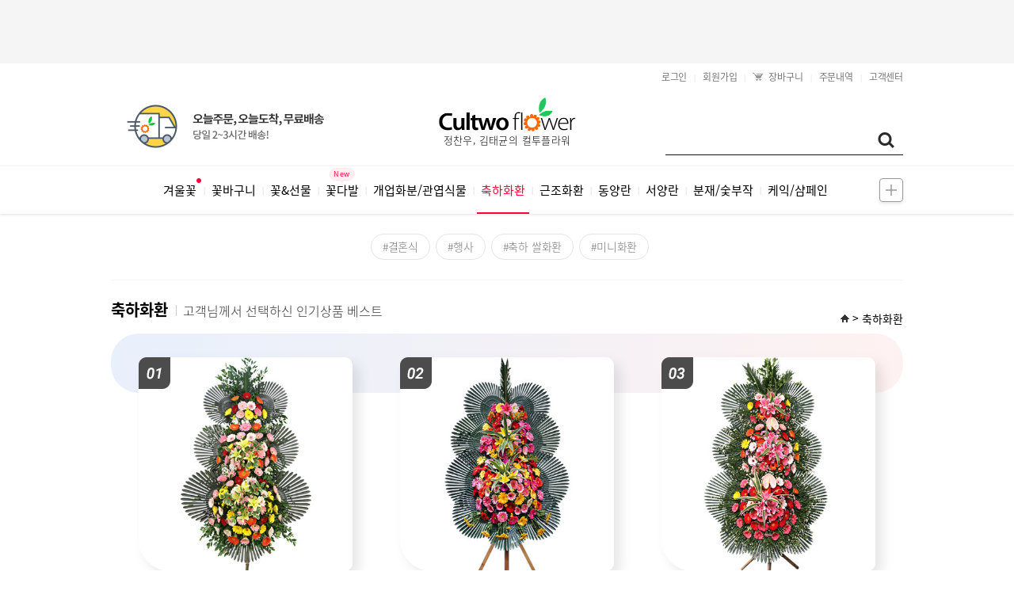

--- FILE ---
content_type: text/html
request_url: https://cultwo-flower.com/shop/shopbrand.html?xcode=063&type=O
body_size: 28853
content:
<!DOCTYPE html>
<html>
<head>
<meta http-equiv="CONTENT-TYPE" content="text/html;charset=EUC-KR">
<link rel="shortcut icon" href="/shopimages/c2c2/favicon.ico" type="image/x-icon">
<link rel="apple-touch-icon-precomposed" href="/shopimages/c2c2/mobile_web_icon.png" />
<meta name="referrer" content="no-referrer-when-downgrade" />
<meta name="description" content="결혼·오픈식·행사 축하화환 꽃배달. 정돈된 리본문구, 신속 배송" />
<meta name="keywords" content="축하화환, 행사 화환, 결혼식 화환, 리본문구, 가격, 당일" />
<meta property="og:type" content="website" />
<meta property="og:title" content="축하화환" />
<meta property="og:description" content="행사를 빛내는 축하화환, 시간 맞춰 정중히 전달합니다." />
<meta property="og:image" content="https://www.cultwo-flower.com/shopimages/c2c2/shopbrand_og_063_20250818140215php8qS4xk.jpg" />
<link rel="image_src" href="https://www.cultwo-flower.com/shopimages/c2c2/shopbrand_og_063_20250818140215php8qS4xk.jpg" />
<meta property="og:url" content="https://www.cultwo-flower.com/shop/shopbrand.html?xcode=063&type=O" />
<link rel="canonical" href="https://www.cultwo-flower.com/shop/shopbrand.html?xcode=063&type=O">
<link rel="alternate" href="https://www.cultwo-flower.com/m/product_list.html?xcode=063&type=O">
<title>컬투플라워-꽃배달서비스1위 - 축하화환</title>
<meta charset="UTF-8">
<meta http-equiv="content-language" content="ko">
<!-- 검색엔진 소유권 인증 -->
<meta name="msvalidate.01" content="DDD84578D8647DD32D5C4D12AB70CFBB">
<meta name="naver-site-verification" content="d9ba0a68d61550cf958dd3a1da4c7df868e8d7f9" />
<meta name="google-site-verification" content="CLYdmxf_-FrJ1XuxnbMWDZvuiSdFi-hHZoa5ES5wmvY" />

<!-- 트위터 카드 -->
<meta name="twitter:card" content="summary_large_image">
<meta name="twitter:title" content="컬투플라워-꽃배달서비스1위">
<meta name="twitter:description" content="오늘 꽃배달이 필요하세요? 전국 당일배송으로 생일·축하·근조·개업 꽃다발·화환·화분을 안전하게 전달합니다.">
<meta name="twitter:image" content="https://www.cultwo-flower.com/shopimages/c2c2/all_og__20230316135631phpInTuds.jpg">
<meta name="twitter:domain" content="cultwo-flower.com">

<link type="text/css" rel="stylesheet" href="/shopimages/c2c2/template/work/899/common.css?r=1764838710" /><span itemscope="" itemtype="http://schema.org/Organization">
<link itemprop="url" href="https://www.cultwo-flower.com">
<a itemprop="sameAs" href="https://www.instagram.com/cultwoflower"></a>
<a itemprop="sameAs" href="https://www.facebook.com/cultwoflower"></a>
<a itemprop="sameAs" href="https://twitter.com/twxirom"></a>
<a itemprop="sameAs" href="https://blog.naver.com/cultwoflower"></a>
</span>

<!-- kakaoPixel//-->
<script type="text/javascript" charset="UTF-8" src="//t1.daumcdn.net/adfit/static/kp.js"></script>
<script type="text/javascript">
      kakaoPixel('6948982133719255153').pageView();
</script>

<!-- Facebook Pixel Code -->
<script>
  !function(f,b,e,v,n,t,s)
  {if(f.fbq)return;n=f.fbq=function(){n.callMethod?
  n.callMethod.apply(n,arguments):n.queue.push(arguments)};
  if(!f._fbq)f._fbq=n;n.push=n;n.loaded=!0;n.version='2.0';
  n.queue=[];t=b.createElement(e);t.async=!0;
  t.src=v;s=b.getElementsByTagName(e)[0];
  s.parentNode.insertBefore(t,s)}(window, document,'script',
  'https://connect.facebook.net/en_US/fbevents.js');
  fbq('init', '417713605687197');
  fbq('track', 'PageView');
</script>
<noscript><img height="1" width="1" style="display:none"
  src="https://www.facebook.com/tr?id=417713605687197&ev=PageView&noscript=1"
/></noscript>
<!-- End Facebook Pixel Code -->
</head>
<script type="text/javascript" src="//wcs.naver.net/wcslog.js"></script>
<script type="text/javascript">
if (window.wcs) {
    if(!wcs_add) var wcs_add = {};
    wcs_add["wa"] = "s_49d27ced4523";
    wcs.inflow('cultwo-flower.com');
    wcs_do();
}
</script>

<body>
<script type="text/javascript" src="/js/jquery-1.7.2.min.js"></script>
<script type="text/javascript" src="/js/lazyload.min.js"></script>
<script type="text/javascript">
function getCookiefss(name) {
    lims = document.cookie;
    var index = lims.indexOf(name + "=");
    if (index == -1) {
        return null;
    }
    index = lims.indexOf("=", index) + 1; // first character
    var endstr = lims.indexOf(';', index);
    if (endstr == -1) {
        endstr = lims.length; // last character
    }
    return unescape(lims.substring(index, endstr));
}
</script><script type="text/javascript">
var MOBILE_USE = '';
</script><script type="text/javascript" src="/js/flash.js"></script>
<script type="text/javascript" src="/js/neodesign/rightbanner.js"></script>
<script type="text/javascript" src="/js/bookmark.js"></script>
<style type="text/css">

.MS_search_word_best { }

#topbanner { visibility:hidden; opacity:0; position:relative; width:100%; overflow:hidden; text-align:center; }
#topbanner .topSlider li { width:100% !important; }
#topbanner .topSlider li.img a { display:block; width:100%; height:auto; }
#topbanner .topSlider li.img a img { max-width:100%; }
#topbanner .topSlider li.txt { display:table; *display:block !important; }
#topbanner .topSlider li.txt a { display:table-cell; *display:block !important; font-family:'malgun Gothic'; }
#topbanner .topSlider li.txt a img { vertical-align:text-top; *vertical-align:middle; height:auto !important; }
#topbanner .topbanner-close { z-index:2; position:absolute; top:50%; right:0; display:inline-block; width:40px; height:40px; margin-top:-20px; display:flex; align-items:center; justify-content: space-around;}
#topbanner .topbanner-close img { vertical-align:middle; }

</style>

<script type="text/javascript" src="/js/cookie.js"></script>

<script type="text/javascript">

    var is_unify_opt = '' ? true : false; 
    var pre_baskethidden = 'A';

</script>
<div id='blk_scroll_wings'><script type='text/javascript' src='/html/shopRbanner.html?param1=1' ></script></div>
<div id='cherrypicker_scroll'></div>


<link type="text/css" rel="stylesheet" href="/shopimages/c2c2/template/work/899/header.1.css?t=202512311549" />
<LINK rel="stylesheet" href="//img.cultwo-flower.com/web/css/css5.css">
<LINK rel="stylesheet" href="//img.cultwo-flower.com/web/css/aos.css">
<link rel="stylesheet" type="text/css" href="//maxcdn.bootstrapcdn.com/font-awesome/4.7.0/css/font-awesome.min.css">
<SCRIPT language="JAVASCRIPT" src="//img.cultwo-flower.com/web/jscript/script.js"></SCRIPT> 
<SCRIPT type="text/javascript" src="//img.cultwo-flower.com/web/jscript/jquery-1.7.2.min.js"></SCRIPT>
<SCRIPT type="text/javascript" src="//img.cultwo-flower.com/web/jscript/jquery.easing.1.3.min.js"></SCRIPT> 
<SCRIPT type="text/javascript" src="//img.cultwo-flower.com/web/jscript/aos.js"></SCRIPT> 
<SCRIPT type="text/javascript" src="//img.cultwo-flower.com/web/jscript/front-ui.js"></SCRIPT> 
<SCRIPT type="text/javascript" src="//img.cultwo-flower.com/web/jscript/main-ui.js"></SCRIPT> 
<SCRIPT type="text/javascript" src="//img.cultwo-flower.com/web/jscript/jquery.banner.js"></SCRIPT> 
<SCRIPT type="text/javascript" src="/design/c2c2/module/jquery.cookie.js"></SCRIPT> 
<script src="//img.cultwo-flower.com/web/jscript/jquery.bxslider.min.js"></script> 
<script src="//img.cultwo-flower.com/web/jscript/stickyfill.min.js"></script>
<script src="//img.cultwo-flower.com/web/jscript/lazysizes.min.js"></script>

<SCRIPT language="JavaScript" type="text/javascript">
	// 랭키
	function Rankey_Mark_Win()
	{
		window.open('//www.rankey.com/rank/cert/cert_pop.php?mark_no=20130610-B001','Rankey_pop','width=700,height=895,scrollbars=yes');
	}
    // 어버이날 카테고리 품절
	function SoldOut()
	{
		window.alert('메세지');
	}
    // 이벤트 데이 URL 이동
    //var EventDayUrl = document.location.href;

    //if(EventDayUrl == "www.cultwo-flower.com/index.html" || EventDayUrl == "//www.cultwo-flower.com/")
    //{
    //location.href="/shop/plan.html?plan_id=16&xcode=057";
    //}

    
//});
</SCRIPT>

<STYLE>
.Toptabs {
	position: relative;
	width: 100%;
	margin: auto;
	z-index: 999;
}
</STYLE>

<!-- 10% 15% 적립 배너 //-->
<DIV id="wrap">
<DIV class="banner"><div id="topbanner">
    <ul class="topSlider">
        <li class="img"><a href="/board/board.html?code=c2c2_board2&page=1&type=v&board_cate=&num1=999832&num2=00000&number=122&lock=N&flag=notice" target="_self"><img src="/shopimages/c2c2/top_banner_image_2_20241030091637phpij8yoA.jpg?1730247441" /></a></li>
    </ul>
    
</div><!-- #topbanner --></DIV>
</DIV>

<DIV class="MoreMenuBG" style="display:none; position:fixed; top:0; left:0; width:100%; height:100%; z-index:1000;"></DIV>
<DIV id="HeaderWrap">
<!-- 즐겨찾기 -->
<DIV class="Top01">
	<DIV class="Top01_body">
		<!--<DIV class="Top01_ml">
			<UL>
				<LI class="bookmark"><A href="javascript:CreateBookmarkLink('http://cultwo-flower.com', '');" class="ov" alt="즐겨찾기">즐겨찾기</A></LI>
				<LI class="gap">|</LI>
				<LI class="mobile"><A href="//www.cultwo-flower.com/m" class="ov" alt="모바일 버젼" target="_blank">모바일 버젼</A></LI>
			</UL>
		</DIV>-->
		<DIV class="Top01_mr">
			<UL>
								<LI><A href="/shop/member.html?type=login" class="ov" alt="로그인">로그인</A></LI>
				<LI class="gap">|</LI>
				<LI><A href="/shop/idinfo.html?type=join_type" class="ov" alt="회원가입">회원가입</A></LI>
								<LI class="gap">|</LI>
				<LI class="basket"><A href="/shop/basket.html" class="ov" alt="장바구니">장바구니</A></LI>
				<LI class="gap">|</LI>
				<LI><A href="/shop/confirm_login.html?type=myorder" class="ov" alt="주문내역">주문내역</A></LI>
				<LI class="gap">|</LI>
				<LI><A href="/shop/faq.html" class="ov" alt="고객센터">고객센터</A></LI>
			</UL>
		</DIV>
	</DIV>
</DIV>
<!-- 로고 -->
<DIV class="Top02">
	<DIV class="Top02_body" style="clear:both;">
		<TABLE width="100%" border="0">
			<CAPTION>
			</CAPTION>
			<TBODY>
				<TR>
				<TD width="30%" align="left"><a href="/board/board.html?code=c2c2_board2&page=1&type=v&board_cate=&num1=999974&num2=00000&number=122&lock=N&flag=notice"><img src="//img.cultwo-flower.com/web/banner/delivery.jpg" widht="290px" height="99px"></a><!--<div id="jqb_object">
					<div class="jqb_slides">
						<div class="jqb_slide" style="z-index:2"><a href="/board/board.html?code=c2c2_board2&page=4&type=v&num1=999974&num2=00000&number=1&lock=N"><img src="//img.cultwo-flower.com/web/banner/3hour.jpg"/></a></div>
						<div class="jqb_slide" style="z-index:1"><a href="/shop/plan.html?plan_id=22&xcode=062"><img src="//img.cultwo-flower.com/web/banner/season_3.jpg"/></a></div>
					</div>
					<div class="jqb_bar" style="z-index:2">
						<div id="btn_next" class="jqb_btn jqb_btn_next" style="cursor:hand;"></div>
						<div id="btn_prev" class="jqb_btn jqb_btn_prev" style="cursor:hand;"></div>
					</div>
				</div>--></TD>
				<TD width="40%" align="center" style="padding-bottom:10px;"><A href="/index.html" style="display:inline-block;"><img src="//img.cultwo-flower.com/web/img/logo.png?v=20250520" alt="홈으로" width="173" height="43"><SPAN style="display:block; margin-top:3px; font-size:13px; font-weight:300; letter-spacing:.4px;">정찬우, 김태균의 컬투플라워</SPAN></A></TD>
				<TD width="30%"><DIV>
						<form action="/shop/shopbrand.html" method="post" name="search">					<TABLE border="0">
						<TBODY>
							<TR>
							<TD width="125px" height="40px" style="padding-left:20px; line-height:10px"></TD>
							<TD width="155px"><div id="f2s-ranking"></div>
<script type="text/javascript" src="/makeshop/newmanager/js/jquery-1.11.1.min.js"></script>
<script type="text/javascript" src="/makeshop/newmanager/js/jquery-migrate-1.2.1.min.js"></script>
<script type="text/javascript">
var jq183 = jQuery.noConflict(true);
(function($) {
$(function() {
    function insertCss(code) {
        var style = document.createElement('style');
        style.type = 'text/css';
        if (style.styleSheet) {
            // IE
            style.styleSheet.cssText = code;
        } else {
            // Other browsers
            style.innerHTML = code;
        }
        document.getElementsByTagName("head")[0].appendChild( style );
    }
    
    window.f2sRanking = {};
    (function(App) {
        App.xmls = {};
        var _ele = $('#f2s-ranking');
        
        App.init = function() {
            $.ajax({
                url: '/flashskin/product_ranking.xml.html?enc=UTF-8',
                dataType: 'xml',
                async: false,
                cache: false,
                success: function(response) {
                    var template_info = $(response).find('templete_info'),
                        text_info = $(response).find('text_info'),
                        roll_over = $(response).find('roll_over'),
                        box_line = $(response).find('box_line'),
                        layer = $(response).find('layer'),
                        bg_info = $(response).find('bg_info'),
                        title_total = $(response).find('title_total'),
                        title_text = $(response).find('title_text'),
                        title_img = $(response).find('title_img'),
                        lists = $(response).find('list > list_info');

                    App.xmls['wid'] = template_info.attr('wid') || 188;	// 타이틀, 순위 박스 가로
                    App.xmls['hei'] = template_info.attr('hei') || 220;	// 순위 박스 세로
                    App.xmls['effectMotion'] = template_info.attr('effectMotion') || 0;	// 플래시 효과
                    App.xmls['effectTime'] = template_info.attr('effectTime') || 0;	// 플래시 효과 시간
                    App.xmls['number_type'] = template_info.attr('number_type') || 1;	// 버튼 모양 (1 : 숫자만 있고, 배경없음, 2~8디자인)
                    App.xmls['numberText_color'] = template_info.attr('numberText_color') || '000000';	// 버튼 숫자 색상
                    App.xmls['numberBack_color'] = template_info.attr('numberBack_color') || 'ffffff';	// 버튼 배경 색상
                    App.xmls['number_sizeRate'] = template_info.attr('number_sizeRate') || 1;	// 버튼 크기 (0: 60%, 1: 80%, 2: 100%, 3: 120%, 4: 140%)
                    App.xmls['list_gap'] = template_info.attr('list_gap') || 5;	// 검색어 폰트 간격

                    App.xmls['textAlign'] = text_info.attr('textAlign') || 'left';	// 검색어 정렬
                    App.xmls['textViewNum'] = text_info.attr('textViewNum') || 10;	// 펼침형 일때 리스트 수
                    App.xmls['textType'] = text_info.attr('textType') || 2;	// 검색어 폰트
                    App.xmls['textSize'] = text_info.attr('textSize') || 12;	// 검색어 폰트 사이즈
                    App.xmls['textColor'] = text_info.attr('textColor') || '313131';  // 검색어 폰트 색상
                    App.xmls['text_bold'] = text_info.attr('text_bold') || 0; // 검색어 폰트 (굵은체)
                    App.xmls['text_italic'] = text_info.attr('text_italic') || 0;   // 검색어 폰트 (기울임체)
                    App.xmls['text_underLine'] = text_info.attr('text_underLine') || 0; // 검색어 폰트 (밑줄체)

                    App.xmls['rollOver_color'] = roll_over.attr('rollOver_color') || '6882a4'; // 검색어 폰트 롤오버 색상
                    App.xmls['rollOver_underLine'] = roll_over.attr('rollOver_underLine') || 0; // 검색어 폰트 롤오버 (밑줄체)
                    App.xmls['rollOver_bold'] = roll_over.attr('rollOver_bold') || 1;   // 검색어 폰트 롤오버 (굵은체)

                    App.xmls['line_used'] = box_line.attr('line_used') || 1;    // 검색어 박스 테두리 유무
                    App.xmls['line_color'] = box_line.attr('line_color') || '2f91eq';   // 검색어 박스 테두리 색상
                    App.xmls['line_size'] = box_line.attr('line_size') || 2;    // 검색어 박스 테두리 두께
                    App.xmls['titleLine_used'] = box_line.attr('titleLine_used') || 1;  // 타이틀 박스 테두리 유무
                    App.xmls['titleLine_color'] = box_line.attr('titleLine_color') || '2f91ea'; // 타이틀 박스 테두리색
                    App.xmls['titleLine_size'] = box_line.attr('titleLine_size') || 1;  // 타이틀 박스 테두리 두께

                    App.xmls['layer_used'] = layer.attr('layer_used') || 0; // 출력형태 (0 : 고정 펼침형 (검색어 노출 갯수 조절), 1 : 마우스 롤오버 펼침형 (한줄 -> 전체)
                    App.xmls['layerLine_used'] = layer.attr('layerLine_used') || 1; // 검색어 박스 테두리 유무 (단, '이미지 형식'일 경우 테두리 없음으로 무조건 처리)
                    App.xmls['layerLine_color'] = layer.attr('layerLine_color') || '2f91ea';    // 검색어 박스 테두리 색상
                    App.xmls['layerBack_color'] = layer.attr('layerBack_color') || 'ffffff';    // 검색어 박스 배경 색상
                    App.xmls['layerLine_thick'] = layer.attr('layerLine_thick') || 2;   // 검색어 박스 테두리 두께
                    App.xmls['layerTextViewNum'] = layer.attr('layerTextViewNum') || 10;    // 펼침형 일때 리스트 수
                    App.xmls['layer_height'] = layer.attr('layer_height') || '';    // 순위 박스 사이즈
                    App.xmls['layerType'] = layer.attr('layerType') || 0;   // 검색어 박스 배경 타입 (0 : 배경 색지정, 1 : 배경 이미지)
                    App.xmls['layer_url'] = layer.attr('layer_url') || '';  // 검색어 박스 배경 이미지

                    App.xmls['bgBackType'] = bg_info.attr('bgBackType') || 0;   // 검색어 박스 배경 타입 (0 : 배경 색지정, 1 : 배경 이미지)
                    App.xmls['bg_url'] = bg_info.attr('bg_url') || '';  // 검색어 박스 배경 이미지
                    App.xmls['bgColor'] = bg_info.attr('bgColor') || 'ffffff';  // 타이틀 박스 배경색

                    App.xmls['titleType'] = title_total.attr('titleType') || 0; // 타이틀 형식 (펼침형시 '타이틀 배경 설정'으로 사용됨)

                    App.xmls['titleText'] = title_text.attr('titleText') || ''; // 타이틀 제목 (고정 펼침형시 사용됨)
                    App.xmls['titleHeight'] = title_text.attr('titleHeight') || 28; // 타이틀 박스 사이즈 (세로)
                    App.xmls['titleFontSize'] = title_text.attr('titleFontSize') || 12; // 타이틀 텍스트 폰트 사이즈
                    App.xmls['titleTextColor'] = title_text.attr('titleTextColor') || 'ffffff'; // 타이틀 텍스트 폰트 색상
                    App.xmls['titleBackColor'] = title_text.attr('titleBackColor') || '2f91ea'; // 타이틀 박스 배경색
                    App.xmls['titleTextType'] = title_text.attr('titleTextType') || 2;  // 타이틀 텍스트 폰트
                    App.xmls['titleTextBold'] = title_text.attr('titleTextBold') || 1;	// 타이틀 텍스트 (굵은체)
                    App.xmls['titleTextItalic'] = title_text.attr('titleTextItalic') || 0;	// 타이틀 텍스트 (기울임체)
                    App.xmls['titleTextUnderLine'] = title_text.attr('titleTextUnderLine') || 0;    // 타이틀 텍스트 (밑줄체)
                    App.xmls['keyword'] = title_text.attr('keyword') || '';

                    App.xmls['title_url'] = title_img.attr('title_url') || '';  // 타이틀 박스 이미지

                    App.xmls['list'] = [];
                    lists.each(function(i, ele) {
                        App.xmls['list'].push(this);
                    });
                }
            }).done(function() {
                App.makeTpl();
            });
        };

        App.getFont = function(titleTextType) {
            var txt_font = 'font-family: "돋움", Dotum;';
            switch (titleTextType) {
                case '0':
                    txt_font = 'font-family: "굴림", Gulim;';
                break;
                case '1':
                    txt_font = 'font-family: "굴림체", GulimChe;';
                break;
                case '2':
                    txt_font = 'font-family: "돋움", Dotum;';
                break;
                case '3':
                    txt_font = 'font-family: "돋움체", DotumChe;';
                break;
                case '4':
                    txt_font = 'font-family: "바탕", Batang;';
                break;
                case '5':
                    txt_font = 'font-family: "바탕체", BatangChe;';
                break;
                case '6':
                    txt_font = 'font-family: "궁서", Gungsuh;';
                break;
                case '7':
                    txt_font = 'font-family: Arial, Helvetica, sans-serif;';
                break;
                case '8':
                    txt_font = 'font-family: Tahoma,Verdana,Segoe,sans-serif;';
                break;
                case '9':
                    txt_font = 'font-family: "Times New Roman", Times, serif;';
                break;
                case '10':
                    txt_font = 'font-family: Verdana,Geneva,sans-serif;';
                break;
            }

            return txt_font;
        };

        App.getTextWidth = function(ele) {
            var temp_div = $('<div></div>').text($(ele).text()).css({ position: 'absolute', 'float': 'left', 'white-space': 'nowrap', visibility: 'hidden' }).appendTo($('body'));
            var temp_width = temp_div.width();
            temp_div.remove();
            return temp_width;
        };

        App.makeTpl = function() {
            $('#f2s-ranking').wrap('<div style="position: relative;"></div>');
            _ele.append('<div class="title-wrap"></div><div class="keyword-wrap"><ul class="keywords"></ul></div>');
            var css = [],
                _title_wrap = $('.title-wrap', _ele),
                _keyword_wrap = $('.keyword-wrap', _ele);

            $.each(App.xmls['list'], function(i, ele) {
                $('.keywords', _keyword_wrap).append('<li data-num="'+ i +'"><a href="'+ $(this).attr('text_url') +'"><span class="keywords-num"><em>'+ (Number($(this).attr('text_num')) + 1) +'</em></span><span class="keywords-txt">'+ $(this).attr('text_str') +'</span></a></li>');
            });

            css.push('.clearfix:before,.clearfix:after { content: " "; display: table; } .clearfix:after { clear: both; } .clearfix { *zoom: 1; }');
            css.push('#f2s-ranking, #f2s-ranking *, #f2s-ranking *:before, #f2s-ranking *:after { -webkit-box-sizing: border-box; -moz-box-sizing: border-box; box-sizing: border-box; }');
            css.push('#f2s-ranking { position: relative; margin: 0 auto; width: '+ App.xmls['wid'] +'px; height: '+ (Number(App.xmls['titleHeight'])+Number(App.xmls['hei'])) +'px; }');
            css.push('#f2s-ranking .title-wrap { position: relative; z-index: 1; }');
            css.push('#f2s-ranking .title-wrap h3 { overflow: hidden; margin: 0; height: '+ App.xmls['titleHeight'] +'px; line-height: '+ App.xmls['titleHeight'] +'px; padding: 0 5px; }');
            css.push('#f2s-ranking .keyword-wrap { position: relative; height: '+ App.xmls['hei'] +'px; padding: 5px 0; margin-top: -'+ App.xmls['layerLine_thick'] +'px; overflow: hidden; }');
            css.push('#f2s-ranking .keywords { position: relative; list-style: none; padding: 0; margin: 0; }');
            css.push('#f2s-ranking .keywords li { position: relative; overflow: hidden; margin: 0 5px 1px 5px; list-style: none; }');
            css.push('#f2s-ranking .keywords li a { text-decoration: none; display: block; width: 100%; overflow: hidden; margin: 0 auto; white-space: nowrap; }');
            css.push('#f2s-ranking .keywords-num { position: absolute; left: 0; top: 0; }');
            css.push('#f2s-ranking .keywords-num em { font-style: normal; }');

            // 쿼크모드 대처
            if (document.compatMode == 'BackCompat') {
                $('#f2s-ranking').css({ left: '50%', marginLeft: '-'+ ((App.xmls['wid'] / 2) - 10) +'px' });
            }

            // 타이틀 설정
            if (App.xmls['titleType'] == '0') { // 텍스트 형식
                _title_wrap.html('<h3>'+ App.xmls['titleText'] +'</h3>');
                css.push('#f2s-ranking .title-wrap h3 { font-size: '+ App.xmls['titleFontSize'] +'px; color: #'+ App.xmls['titleTextColor'] +'; '+ this.getFont(App.xmls['titleTextType']) +' background-color: #'+ App.xmls['titleBackColor'] +'; }');
                if (App.xmls['titleTextBold'] == '1') {
                    css.push('#f2s-ranking .title-wrap h3 { font-weight: bold; }');
                }
                if (App.xmls['titleTextItalic'] == '1') {
                    css.push('#f2s-ranking .title-wrap h3 { font-style: italic; }');
                }
                if (App.xmls['titleTextUnderLine'] == '1') {
                    css.push('#f2s-ranking .title-wrap h3 { text-decoration: underline; }');
                }
                if (App.xmls['titleLine_used'] == '1') {
                    css.push('#f2s-ranking .title-wrap h3 { border: '+ App.xmls['titleLine_size'] +'px solid #'+ App.xmls['titleLine_color'] +'; line-height: '+ (Number(App.xmls['titleHeight']) - (Number(App.xmls['titleLine_size']) * 2)) +'px; }');
                }
            } else if (App.xmls['titleType'] ==  '1') { // 이미지 형식
            	css.push('#f2s-ranking .title-wrap h3 { text-align: center; margin-bottom: 2px; }');
            	css.push('#f2s-ranking .title-wrap h3 img { width: auto; height: 100%; }');
                _title_wrap.html('<h3><img src="'+ App.xmls['title_url'] +'" alt="" /></h3>');
            } else if (App.xmls['titleType'] == '2') {  // 타이틀 없음
                css.push('#f2s-ranking .keyword-wrap { margin-top: 0; }');
                css.push('#f2s-ranking { height: '+ Number(App.xmls['hei']) +'px; }');
            }

            // 순위 버튼 설정
            var default_rate = 20,
                number_sizeRate = 'width: 20px; height: 20px; line-height: 20px;';
            
            if (App.xmls['number_sizeRate'] == '0') {   // 60%
                default_rate = default_rate * 0.6;
            } else if (App.xmls['number_sizeRate'] == '1') {    // 80%
                default_rate = default_rate * 0.8;
            } else if (App.xmls['number_sizeRate'] == '2') {    // 100%
                default_rate = default_rate * 1;
            } else if (App.xmls['number_sizeRate'] == '3') {    // 120%
                default_rate = default_rate * 1.2;
            } else if (App.xmls['number_sizeRate'] == '4') {    // 140%
                default_rate = default_rate * 1.4;
            }
            
            number_sizeRate = 'width: '+ default_rate +'px; height: '+ default_rate +'px; line-height: '+ default_rate +'px;';
            css.push('#f2s-ranking .keywords li {  }');
            css.push('#f2s-ranking .keywords-txt { display: inline-block; padding: '+ (Number(App.xmls['list_gap']) / 2) +'px 0; }');
            css.push('#f2s-ranking .keywords li a { '+ this.getFont(App.xmls['textType']) +' font-size: '+ App.xmls['textSize'] +'px; color: #'+ App.xmls['textColor'] +'; text-align: '+ App.xmls['textAlign'] +'; padding-left: '+ (default_rate + 5) +'px; }');
            css.push('#f2s-ranking .keywords-num { display: inline-block; top: 50%; margin-top: -'+ (default_rate / 2) +'px; '+ number_sizeRate +' text-align: center; color: #'+ App.xmls['numberText_color'] +'; background-color: #'+ App.xmls['numberBack_color'] +'; font-weight: bold; }');

            if (App.xmls['number_type'] == '1') {   // 숫자만
                css.push('#f2s-ranking .keywords-num { background-color: transparent; border: 0 none; }');
            } else if (App.xmls['number_type'] == '2') {    // 정사각형(모서리직각)
                css.push('#f2s-ranking .keywords-num {  }');
            } else if (App.xmls['number_type'] == '3') {    // 정사각형(모서리 둥글게)
                css.push('#f2s-ranking .keywords-num {  -webkit-border-radius: 15%; -moz-border-radius: 15%; border-radius: 15%; }');
            } else if (App.xmls['number_type'] == '7') {    // 동그라미
                css.push('#f2s-ranking .keywords-num { -webkit-border-radius: 50%; -moz-border-radius: 50%; border-radius: 50%; }');
                css.push('#f2s-ranking .keywords-num em { margin-left: -1px; }');
            }

            if (App.xmls['text_bold'] == '1') {
                    css.push('#f2s-ranking .keywords li .keywords-txt { font-weight: bold; }');
            }
            if (App.xmls['text_italic'] == '1') {
                    css.push('#f2s-ranking .keywords li .keywords-txt { font-style: italic; }');
            }
            if (App.xmls['text_underLine'] == '1') {
                    css.push('#f2s-ranking .keywords li .keywords-txt { text-decoration: underline; }');
            }

            css.push('#f2s-ranking .keywords li a:hover .keywords-txt { color: #'+ App.xmls['rollOver_color'] +'; }');

            if (App.xmls['rollOver_underLine'] == '1') {
                css.push('#f2s-ranking .keywords li a:hover .keywords-txt { text-decoration: underline; }');
            } else {
            	css.push('#f2s-ranking .keywords li a:hover .keywords-txt { text-decoration: none; }');
            }
            if (App.xmls['rollOver_bold'] == '1') {
                css.push('#f2s-ranking .keywords li a:hover .keywords-txt { font-weight: bold; }');
            } else {
            	css.push('#f2s-ranking .keywords li a:hover .keywords-txt { font-weight: normal; }');
            }

            insertCss(css.join(' '));
            var css = [];   // 초기화

            if (App.xmls['layer_used'] == '0') {    // 고정 펼침형
                if (App.xmls['layerLine_used'] == '1') {
                    css.push('#f2s-ranking .keyword-wrap { border: '+ App.xmls['layerLine_thick'] +'px solid #'+ App.xmls['layerLine_color'] +'; }');
                }
                
                // 검색어 박스 설정
                if (App.xmls['layerType'] == '0') {  // 배경색 지정
                    css.push('#f2s-ranking .keyword-wrap { background-color: #'+ App.xmls['layerBack_color'] +'; background-image: none; }');
                } else {    // 이미지
                	css.push('#f2s-ranking .title-wrap { overflow: hidden; }');
                	css.push('#f2s-ranking .title-wrap h3 { padding: 0; text-align: center; }');
                	css.push('#f2s-ranking .title-wrap img { width: auto; height: 100%; }');
                    css.push('#f2s-ranking .keyword-wrap { border: 0 none; background: transparent url('+ App.xmls['layer_url'] +') no-repeat 0 0; }');
                }

                if (Number(App.xmls['textViewNum']) < App.xmls['list'].length) {
                    if (App.xmls['effectMotion'] == '0') {  // 한줄씩 위로
                        $('#f2s-ranking .keywords').wrap('<div class="keywords-sub" />');
                        var line_height = $('#f2s-ranking .keywords li:first').height();
                        var view_height = (line_height * Number(App.xmls['textViewNum'])) + Number(App.xmls['textViewNum']);
                        css.push('#f2s-ranking .keywords-sub { position: relative; overflow: hidden; top: 50%; margin-top: -'+ (view_height / 2) +'px; }');
                        css.push('#f2s-ranking .keywords { width: 100%; height: '+ view_height +'px; }');
    
                        var rank_ticker_id = null;
                        var rankTicker = function() {
                            rank_ticker_id = setTimeout(function() {
                                $('#f2s-ranking .keywords').animate({ top: '-'+ line_height +'px' }, 250, function() {
                                    $('#f2s-ranking .keywords li:first').detach().appendTo('#f2s-ranking .keywords');
                                    $(this).removeAttr('style');
                                });
                                rankTicker();
                            }, App.xmls['effectTime'] * 1000);
                        };
                        rankTicker();
                    } else if (App.xmls['effectMotion'] == '1') {    // 노출 검색어 전체 오른쪽 슬라이드
                        $('#f2s-ranking .keywords').wrap('<div class="keywords-sub" />');
                        var line_height = $('#f2s-ranking .keywords li:first').height();
                        var view_height = (line_height * Number(App.xmls['textViewNum'])) + Number(App.xmls['textViewNum']);
                        var view_width = (Number(App.xmls['wid']) - (Number(App.xmls['layerLine_thick']) * 2));
                        css.push('#f2s-ranking .keywords-sub { position: relative; width: auto; height: 100%; overflow: hidden; top: 50%; margin-top: -'+ (view_height / 2) +'px; }');
                        css.push('#f2s-ranking .keywords { position: absolute; top: 0; right: 0; width: '+ view_width +'px; height: '+ view_height +'px; }');
                        css.push('#f2s-ranking .keywords-hidden { right: -'+ view_width +'px; }');

                        var _ranks = $('#f2s-ranking .keywords li'),
                        	_ranks_div = [];
                        var _cnt = Math.floor(_ranks.size() / App.xmls['textViewNum']);

                        for (var i=0; i<= _cnt; i++) {
                            _ranks_div.push(_ranks.splice(0, App.xmls['textViewNum']));
                        }

                        $('#f2s-ranking .keywords-sub').empty();
                        $.each(_ranks_div, function(i) {
                            if (i == 0) {
                        		$('#f2s-ranking .keywords-sub').append('<ul class="keywords"></ul>');
                            } else {
                            	$('#f2s-ranking .keywords-sub').append('<ul class="keywords keywords-hidden"></ul>');
                        	}
                        	$('#f2s-ranking .keywords-sub .keywords:eq('+ i +')').append(this);
                        });

                        var rank_ticker_id = null,
                        	rank_ticker_num = 0;
                        var rankTicker = function() {
                            rank_ticker_id = setTimeout(function() {
                                if (rank_ticker_num >= _cnt) {
                                    rank_ticker_num = 0;
                                } else {
                                	rank_ticker_num += 1;
                                }

                                if ($('#f2s-ranking .keywords').eq(rank_ticker_num).find('li').size() == 0) {
									rank_ticker_num = 0;
                                }

                                $('#f2s-ranking .keywords').not('.keywords-hidden').animate({ right: view_width +'px' }, 250, function() {
                                    $(this).addClass('keywords-hidden').removeAttr('style');
                                });
                                $('#f2s-ranking .keywords').eq(rank_ticker_num).animate({ right: 0 +'px' }, 250, function() {
                                    $(this).removeClass('keywords-hidden').removeAttr('style');
                                });
                                rankTicker();
                            }, App.xmls['effectTime'] * 1000);
                        };
                        rankTicker();
                    } else {    // 한줄씩 오른쪽 슬라이드
                        $('#f2s-ranking .keywords').wrap('<div class="keywords-sub" />');
                        var line_height = $('#f2s-ranking .keywords li:first').height();
                        var view_height = (line_height * Number(App.xmls['textViewNum'])) + Number(App.xmls['textViewNum']);
                        var view_width = (Number(App.xmls['wid']) - (Number(App.xmls['layerLine_thick']) * 2));
                        css.push('#f2s-ranking .keywords-sub { position: relative; width: auto; height: 100%; overflow: hidden; top: 50%; margin-top: -'+ (view_height / 2) +'px; }');
                        css.push('#f2s-ranking .keywords { position: absolute; top: 0; right: 0; width: '+ view_width +'px; height: '+ view_height +'px; }');
                        css.push('#f2s-ranking .keywords-hidden { right: -'+ view_width +'px; }');

                        var _ranks = $('#f2s-ranking .keywords li'),
                        	_ranks_div = [];
                        var _cnt = Math.floor(_ranks.size() / App.xmls['textViewNum']);

                        for (var i=0; i<= _cnt; i++) {
                            _ranks_div.push(_ranks.splice(0, App.xmls['textViewNum']));
                        }

                        $('#f2s-ranking .keywords-sub').empty();
                        $.each(_ranks_div, function(i) {
                            if (i == 0) {
                        		$('#f2s-ranking .keywords-sub').append('<ul class="keywords"></ul>');
                            } else {
                            	$('#f2s-ranking .keywords-sub').append('<ul class="keywords keywords-hidden"></ul>');
                        	}
                        	$('#f2s-ranking .keywords-sub .keywords:eq('+ i +')').append(this);
                        });

                        var rank_ticker_id = null,
                        	rank_ticker_num = 0;
                        var rankTicker = function() {
                            rank_ticker_id = setTimeout(function() {
                                if (rank_ticker_num >= _cnt) {
                                    rank_ticker_num = 0;
                                } else {
                                	rank_ticker_num += 1;
                                }

                                if ($('#f2s-ranking .keywords').eq(rank_ticker_num).find('li').size() == 0) {
									rank_ticker_num = 0;
                                }

                                $('#f2s-ranking .keywords').not('.keywords-hidden').animate({ right: view_width +'px' }, 250, function() {
                                    $(this).addClass('keywords-hidden').removeAttr('style');
                                });
                                $('#f2s-ranking .keywords').eq(rank_ticker_num).animate({ right: 0 +'px' }, 250, function() {
                                    $(this).removeClass('keywords-hidden').removeAttr('style');
                                });
                                rankTicker();
                            }, App.xmls['effectTime'] * 1000);
                        };
                        rankTicker();
                    }
    
                    $('#f2s-ranking .keywords').mouseenter(function() {
                        clearTimeout(rank_ticker_id);
                    }).mouseleave(function() {
                        rankTicker();
                    });
                } else {
                    $('#f2s-ranking .keywords').wrap('<div class="keywords-sub" />');
                    var line_height = $('#f2s-ranking .keywords li:first').height();
                    var view_height = (line_height * Number(App.xmls['textViewNum'])) + Number(App.xmls['textViewNum']);
                    css.push('#f2s-ranking .keywords-sub { position: relative; overflow: hidden; top: 50%; margin-top: -'+ (view_height / 2) +'px; }');
                    css.push('#f2s-ranking .keywords { width: 100%; height: '+ view_height +'px; }');
                }
            } else {    // 마우스 롤오버 펼침형
        	    css.push('#f2s-ranking { height: auto; }');

                $('#f2s-ranking').parent().height(function() {
                	return $('#f2s-ranking .keyword-wrap').outerHeight();
            	});

        	    if (App.xmls['titleLine_used'] == '1') {
        	       css.push('#f2s-ranking .keyword-wrap { border: '+ App.xmls['titleLine_size'] +'px solid #'+ App.xmls['titleLine_color'] +'; }');
        	    } else {
                    css.push('#f2s-ranking .keyword-wrap { border: 0 none; }');
        	    }

        	    if (App.xmls['titleType'] == '1') {  // 타이틀 이미지
        	    	css.push('#f2s-ranking .keyword-wrap { border: 0 none; background: transparent url('+ App.xmls['title_url'] +'?t='+ new Date().getTime() +') no-repeat 0 0; }');
        	    } else {
        	    	css.push('#f2s-ranking .keyword-wrap { background-color: #'+ App.xmls['titleBackColor'] +'; }');
        	    }

                // 순위 노출 개수만 표시
                $('#f2s-ranking .keywords li:eq('+ (Number(App.xmls['textViewNum']) - 1) +')').nextAll().remove();
                
                if (App.xmls['effectMotion'] == '0') {  // 한줄씩 위로
                    css.push('#f2s-ranking .title-wrap { display: none; }');
                    css.push('#f2s-ranking .keyword-wrap { padding: 0; }');
                    css.push('#f2s-ranking .keywords { margin-top: -'+ App.xmls['layerLine_thick'] +'px; }');
                    css.push('#f2s-ranking .keywords li { height: '+ App.xmls['hei'] +'px; line-height: '+ App.xmls['hei'] +'px; }');
                    css.push('#f2s-ranking .keywords li a { line-height: '+ App.xmls['hei'] +'px; }');
                    var keywords_num_margin = (Number(App.xmls['hei']) - default_rate) / 2;
                    css.push('#f2s-ranking .keywords-num { top: 0; margin-top: '+ keywords_num_margin +'px; line-height: '+ (default_rate + 2) +'px; }');
                    css.push('#f2s-ranking .keywords-txt { padding: 0; line-height: '+ (Number(App.xmls['hei']) + 2) +'px; }');

                    var rank_ticker_id = null;
                    var rankTicker = function() {
                        rank_ticker_id = setTimeout(function() {
                            $('#f2s-ranking .keywords li:first').animate({ marginTop: '-'+ App.xmls['hei'] +'px' }, 250, function() {
                                $(this).detach().appendTo('#f2s-ranking .keywords').removeAttr('style');
                            });
                            rankTicker();
                        }, App.xmls['effectTime'] * 1000);
                    };
                    rankTicker();
                } else if (App.xmls['effectMotion'] == '1') {    // 노출 검색어 전체 오른쪽 슬라이드
                    css.push('#f2s-ranking { height: '+ App.xmls['titleHeight'] +'px; }');
                    css.push('#f2s-ranking .title-wrap { display: none; }');
                    css.push('#f2s-ranking .keyword-wrap { padding: 0; background-color: #'+ App.xmls['titleBackColor'] +'; }');
                    css.push('#f2s-ranking .keywords { width: 1000%; margin-top: -'+ App.xmls['layerLine_thick'] +'px; }');
                    css.push('#f2s-ranking .keywords li { padding-right: '+ App.xmls['titleLine_size'] +'px; float: left; width: '+ (Number(App.xmls['wid']) - 10) +'px; height: '+ App.xmls['hei'] +'px; line-height: '+ App.xmls['hei'] +'px; }');
                    css.push('#f2s-ranking .keywords li a { line-height: '+ App.xmls['hei'] +'px; }');
                    var keywords_num_margin = (Number(App.xmls['hei']) - default_rate) / 2;
                    css.push('#f2s-ranking .keywords-num { top: 0; margin-top: '+ keywords_num_margin +'px; line-height: '+ (default_rate + 2) +'px; }');
                    css.push('#f2s-ranking .keywords-txt { padding: 0; line-height: '+ (Number(App.xmls['hei']) + 2) +'px; }');

                    var rank_ticker_id = null;
                    var rankTicker = function() {
                        rank_ticker_id = setTimeout(function() {
                            $('#f2s-ranking .keywords li:first').animate({ marginLeft: '-'+ App.xmls['wid'] +'px' }, 250, function() {
                                $(this).detach().appendTo('#f2s-ranking .keywords').removeAttr('style');
                            });
                            rankTicker();
                        }, App.xmls['effectTime'] * 1000);
                    };
                    rankTicker();
                } else {    // 한줄씩 오른쪽 슬라이드
                    css.push('#f2s-ranking { height: '+ App.xmls['titleHeight'] +'px; }');
                    css.push('#f2s-ranking .title-wrap { display: none; }');
                    css.push('#f2s-ranking .keyword-wrap { padding: 0; background-color: #'+ App.xmls['titleBackColor'] +'; }');
                    css.push('#f2s-ranking .keywords { width: 1000%; margin-top: -'+ App.xmls['layerLine_thick'] +'px; }');
                    css.push('#f2s-ranking .keywords li { padding-right: '+ App.xmls['titleLine_size'] +'px; float: left; width: '+ (Number(App.xmls['wid']) - 10) +'px; height: '+ App.xmls['hei'] +'px; line-height: '+ App.xmls['hei'] +'px; }');
                    css.push('#f2s-ranking .keywords li a { line-height: '+ App.xmls['hei'] +'px; }');
                    var keywords_num_margin = (Number(App.xmls['hei']) - default_rate) / 2;
                    css.push('#f2s-ranking .keywords-num { top: 0; margin-top: '+ keywords_num_margin +'px; line-height: '+ (default_rate + 2) +'px; }');
                    css.push('#f2s-ranking .keywords-txt { padding: 0; line-height: '+ (Number(App.xmls['hei']) + 2) +'px; }');

                    var rank_ticker_id = null;
                    var rankTicker = function() {
                        rank_ticker_id = setTimeout(function() {
                            $('#f2s-ranking .keywords li:first').animate({ marginLeft: '-'+ App.xmls['wid'] +'px' }, 250, function() {
                                $(this).detach().appendTo('#f2s-ranking .keywords').removeAttr('style');
                            });
                            rankTicker();
                        }, App.xmls['effectTime'] * 1000);
                    };
                    rankTicker();
                }

                // 쿼크모드
                if (document.compatMode == 'BackCompat') {
                    css.push('#f2s-ranking .keywords-num { line-height: '+ default_rate +'px; }');
                    css.push('#f2s-ranking .keywords-num em { vertical-align: -2px; }');
                }

                // 검색어 박스 설정
                if (App.xmls['bgBackType'] == '0') {  // 배경색 지정
                    css.push('#f2s-ranking.active .keyword-wrap { background-color: #'+ App.xmls['layerBack_color'] +'; }');
                    if (App.xmls['layerLine_used'] == '1') {
                        css.push('#f2s-ranking.active .keyword-wrap { border: '+ App.xmls['layerLine_thick'] +'px solid #'+ App.xmls['layerLine_color'] +'; }');
                    }
                } else {    // 이미지
                    css.push('#f2s-ranking.active .keyword-wrap { background: #'+ App.xmls['layerBack_color'] +' url('+ App.xmls['layer_url'] +') no-repeat 0 0; }');
                }

                css.push('#f2s-ranking.active { z-index: 1001; position: absolute; left: 50%; margin-left: -'+ (Number(App.xmls['wid']) / 2) +'px; height: '+ App.xmls['layer_height'] +'px; }');
                css.push('#f2s-ranking.active .keyword-wrap { height: '+ App.xmls['layer_height'] +'px; background-color: #'+ App.xmls['layerBack_color'] +'; }');
                css.push('#f2s-ranking.active .keywords { width: auto; margin-top: '+ (Number(App.xmls['line_size']) * 2) +'px; }');
                css.push('#f2s-ranking.active .keywords li { float: none; width: auto; height: auto; line-height: normal; }');
                css.push('#f2s-ranking.active .keywords li a { line-height: '+ default_rate +'px; }');
                css.push('#f2s-ranking.active .keywords-num { top: 50%; margin-top: -'+ (default_rate / 2) +'px; line-height: '+ default_rate +'px; }');
                css.push('#f2s-ranking.active .keywords-txt { line-height: normal; padding: '+ (Number(App.xmls['list_gap']) / 2) +'px 0; }');

                if (App.xmls['layerLine_used'] == '1') {
                    css.push('#f2s-ranking.active .keyword-wrap { border: '+ App.xmls['layerLine_thick'] +'px solid #'+ App.xmls['layerLine_color'] +'; }');
                } else {
                    css.push('#f2s-ranking.active .keyword-wrap { border: 0 none; }');
                }

                if (App.xmls['layerType'] == '0') { // 배경색
                    css.push('#f2s-ranking.active .keyword-wrap { background-image: none; }');
                } else {
                    css.push('#f2s-ranking.active .keyword-wrap { background: #'+ App.xmls['layerBack_color'] +' url('+ App.xmls['layer_url'] +') no-repeat 0 0; }');
                }

                var line_height = $('#f2s-ranking .keywords li:first').height();
                var view_height = (line_height * Number(App.xmls['textViewNum'])) + Number(App.xmls['textViewNum']);
                css.push('#f2s-ranking.active .keywords { top: 50%; margin-top: -'+ ((view_height / 2) + (Number(App.xmls['line_size']) * 2)) +'px; }');

                $('#f2s-ranking').mouseenter(function() {
                    clearTimeout(rank_ticker_id);
                    if (App.xmls['titleLine_used'] == '1') {
                    	$('#f2s-ranking').addClass('active').parent().css({marginTop: '-'+ App.xmls['titleLine_size'] +'px'});
                    } else {
                    	$('#f2s-ranking').addClass('active');
                    }
                    $('.keywords', this).find('li').sort(function(a, b) {
                        return +$(a).data('num') - +$(b).data('num');
                    }).appendTo($('.keywords', this));
                }).mouseleave(function() {
                    rankTicker();
                    $('#f2s-ranking').removeClass('active').parent().css({ marginTop: 0 });
                });
            }

            insertCss(css.join(' '));

            $('#f2s-ranking .keywords li').on('mouseenter', function() {
                var gap_width = $('.keywords-txt', this).width() + 10;
                if ($(this).width() < gap_width) {
                    var this_width = $(this).width();
                    $('.keywords-txt', this).each(function setAni() {
                        $(this).animate({ marginLeft: '-'+ (gap_width - this_width + 15) +'px' }, 1500)
                               .delay(1000).animate({ marginLeft: 0 }, 1500, setAni);
                    });
                }
            }).on('mouseleave', function() {
                $('.keywords-txt', this).stop(true).css({ marginLeft: 0 });
            });
        };
    }(window.f2sRanking = window.f2sRanking || {}));
    window.f2sRanking.init();
});
})(jq183);
</script>
</TD>
							</TR>
							<TR>
							<TD colspan="2" style="border-bottom: 1px solid #111"><input id="mutisearch" name="mutisearch" onkeydown="CheckKey_search();" value="" onblur="onsuggestblur(this.form);" onmouseover="onsuggestout=false;" onmouseout="onsuggestout=true;"  class="MS_search_word_best" />            <input type="hidden" name="mutisearch_control" />
            <input type="hidden" name="search" />
            <div id="mulsearch_re" style="position: absolute; width: 293px; height: 142px; z-index: 999; display:none; visibility:hidden;">
        		<div id="search_result" style="visibility: hidden; width: 100%; height: 100%;" onmouseover="onsuggestout=false;" onmouseout="onsuggestout=true;">
                    <iframe src="/shop/shopsearch_result.html" frameborder="0" scrolling="no" style="position: absolute; top: 0px; left: 0px; width: 100%; height: 100%;"></iframe>
                </div>
            </div><A href="javascript:prev_search();search_submit();"><INPUT type="image" src="//img.cultwo-flower.com/web/img/btn_tsearch.gif" align="absmiddle" alt="검색" class="search"></A></TD>
							</TR>
						</TBODY>
						
					</TABLE>
						</form>				</DIV></TD>
				</TR>
			</TBODY>
		</TABLE>
	</DIV>
</DIV>

<!-- 더보기 메뉴 -->
<DIV style="width:100%; text-align:center; position:absolute; margin:auto;">
	<DIV id="DivMoreMenu" class="DivMoreMenu" style="z-index:1001">
		<DIV style="display:block; height:30px; border-bottom:1px solid #e5e5e5;"> <SPAN style="float:left; font-size:16px; padding-left: 4px;">카테고리 더보기</SPAN> <SPAN class="close-menu" style="position: absolute; top: 20px; right: 25px; display: block; width: 30px; height: 30px; cursor: pointer; background: url(https://img.cultwo-flower.com/web/img/btn_del_black.svg) no-repeat 50%/cover;"></SPAN></DIV>
		<DIV class="TabMoreMenu">
			<UL>
                <LI><A href="/shop/plan.html?plan_id=12">품격있는 승진난</A></LI>
				<LI class="gap">|</LI>
                <LI><A href="/shop/shopbrand.html?xcode=041">천연 옥꽃 <font style="font-size: 12.5px; font-weight: normal; color: #ac824c;">택배</font></A></LI>
				<LI class="gap">|</LI>
				<LI><A href="/shop/shopbrand.html?xcode=033">기저귀 케익 <font style="font-size: 12.5px; font-weight: normal; color: #ac824c;">택배</font></A></LI>
				<LI class="gap">|</LI>
				<LI><A href="/shop/shopbrand.html?xcode=009">비누꽃 <font style="font-size: 12.5px; font-weight: normal; color: #ac824c;">택배</font></A></LI>
				<LI class="gap">|</LI>
				<LI><A href="/shop/plan.html?plan_id=19&xcode=006">머니플라워</A></LI>
				<LI class="gap">|</LI>
				<LI><A href="/shop/plan.html?plan_id=29&xcode=065">대형 꽃다발</A></LI>
				<LI class="gap">|</LI>
				<LI><A href="/shop/plan.html?plan_id=8&xcode=053">프리미엄 플라워</A></LI>
				<LI class="gap">|</LI>
                <LI><A href="/shop/plan.html?plan_id=41&xcode=016">프리미엄 난</A></LI>
                <LI class="gap">|</LI>
				<LI><A href="/shop/plan.html?plan_id=1&xcode=004">장미 100송이</A></LI>
                
                <LI><A href="/shop/plan.html?plan_id=42">트랜드 핫픽</A></LI>
                <LI class="gap">|</LI>
                <LI><A href="/shop/plan.html?plan_id=2&xcode=037">정관장 특별전</A></LI>
				<LI class="gap">|</LI>
				<LI><A href="/shop/plan.html?plan_id=4&xcode=045">오설록 티세트</A></LI>
				<LI class="gap">|</LI>
				<LI><A href="/shop/plan.html?plan_id=3">쌀화환</A></LI>
                <LI class="gap">|</LI>
				<LI><A href="/shop/plan.html?plan_id=30&xcode=055">인테리어 화분</A></LI>
				<LI class="gap">|</LI>
				<LI><A href="/shop/plan.html?plan_id=38">테이블 화분</A></LI>
				<LI class="gap">|</LI>
                <LI><A href="/shop/plan.html?plan_id=24&xcode=031">행사꽃 대량구매</A></LI>
                <LI class="gap">|</LI>
				<LI><A href="/shop/plan.html?plan_id=33&xcode=049">웨딩부케</A></LI>
                <LI class="gap">|</LI>
				<LI><A href="/shop/plan.html?plan_id=31">플라워 데코</A></LI>
			</UL>
		</DIV>
	</DIV>
</DIV>

<DIV class="Toptabs" id="TopPlace_fix">
	<DIV class="Top03"> 
		<!-- 상단메뉴 //-->
		<DIV class="Top03_body" style="width:1000px">
            <LI id="M062"><A href="/shop/plan.html?plan_id=27&xcode=062" class="mNew">겨울꽃</A></LI>
            <LI class="gap">|</LI>
			<LI id="M023"><A href="/shop/shopbrand.html?xcode=023">꽃바구니</A></LI>
			<LI class="gap">|</LI>
			<LI id="M044"><A href="/shop/shopbrand.html?xcode=044">꽃&amp;선물</A></LI>
			<LI class="gap">|</LI>
			<LI id="M024"><A href="/shop/shopbrand.html?xcode=024"><div class="c-tooltip"><p class="c-tooltip_text">New</p></div>꽃다발</A></LI>
			<LI class="gap">|</LI>
			<LI id="M025"><A href="/shop/shopbrand.html?xcode=025">개업화분/관엽식물</A></LI>
			<LI class="gap">|</LI>
			<LI id="M063"><A href="/shop/shopbrand.html?xcode=063">축하화환</A></LI>
			<LI class="gap">|</LI>
			<LI id="M043"><A href="/shop/shopbrand.html?xcode=043">근조화환</A></LI>
			<LI class="gap">|</LI>
			<LI id="M026"><A href="/shop/shopbrand.html?xcode=026">동양란</A></LI>
			<LI class="gap">|</LI>
			<LI id="M027"><A href="/shop/shopbrand.html?xcode=027">서양란</A></LI>
			<LI class="gap">|</LI>
			<LI id="M028"><A href="/shop/shopbrand.html?xcode=028">분재/숯부작</A></LI>
            <LI class="gap">|</LI>
            <LI id="M054"><A href="/shop/plan.html?plan_id=25&xcode=054">케익/샴페인</A></LI>
			<LI id="MoreM" style="float:right"><div class="menuOpen"><span></span></div></LI>
			</UL>
		</DIV>
	</DIV>
</DIV>
<SCRIPT LANGUAGE="JavaScript" TYPE="text/javascript">
	<!--
$('#MoreM').click(function() {
    $('#DivMoreMenu').toggle();
    $('.MoreMenuBG').toggle();
});

$(document).click(function(event) {
    // 클릭한 대상이 메뉴 버튼이나 메뉴 내부가 아닐 경우 메뉴 닫기
    if (!$(event.target).closest('#MoreM, #DivMoreMenu').length) {
        $('#DivMoreMenu').hide();
        $('.MoreMenuBG').hide();
    }
});

$('.close-menu').click(function(event) {
    $('#DivMoreMenu').hide();
    $('.MoreMenuBG').hide();
    event.stopPropagation();
});




	// 카테고리 활성
	function SetMenu(Mv,Sv)
	{  
  		if(isNaN(Sv)) { var MenuID = "M"+Mv; }
                else { var MenuID = "S"+Sv; }

		var MenuLI = eval("document.getElementById('"+MenuID+"')");
                MenuLI.className = "select";
	}

	var uvalue = window.location.href.split('xcode');
	if(uvalue[1] && uvalue[1].indexOf('061') > 0 && uvalue[1].indexOf('mcode') > 0)
	{
		var pvalue = uvalue[1].split('mcode');
		var mMv = pvalue[0].substring(1,4);
		var mSv = pvalue[1].substring(1,4);
		SetMenu(mMv,mSv);
	}
	else {
                if (uvalue[1]) {
                    var mMv = uvalue[1].substring(1,4);
		    SetMenu(mMv);
                }
	}
	
	// 무이자할부
	function CardMonth()
	{
		var cardD = new Date();
		cardY = cardD.getFullYear();
		cardM = cardD.getMonth() + 1;
		cardM = (cardM < 10) ? '0' + cardM : cardM;
		
		//var CURL = "//admin8.kcp.co.kr/html/popup/"+cardY+cardM+"/html/kcp_pop_up.html";
		var CURL = "//admin8.kcp.co.kr/html/popup/thismonth/html/kcp_pop_up.html";
		
		CardPopup = window.open(CURL,'card','width=1150,height=800,top=0,left=0,scrollbars=yes');
		CardPopup.focus();
	}
	//-->
	</SCRIPT> 
<SCRIPT type="text/javascript">
	
	var NowUrl = window.location.href;
	if( NowUrl == "//www.cultwo-flower.com/index.html" ||  NowUrl == "//www.cultwo-flower.com/") { var hideTop = 230; }
	else { var hideTop = 130; }
	
	$( window ).bind( 'scroll', function()
	{
		var srlTop  = $( this ).scrollTop();
		var srlLeft  = $( this ).scrollLeft();
		var divLeft  = $( '#TopPlace_fix' ).offset().left;
		var divMore  = $( '.Top03_body' ).offset().left;
		var ptrLeft  = divLeft - srlLeft;
		if( srlTop > hideTop )
		{
			$( '#TopPlace_fix' ).css({ position :'fixed', top : '0px', left : ptrLeft+'px' });
			$( '#DivMoreMenu' ).css({ position :'fixed', top : '0px', left : divMore+'px' });
		}
		else
		{
			$( '#TopPlace_fix' ).css({ position :'relative', top : '0px', left : '0px' });
			$( '#DivMoreMenu' ).css({ position :'relative', top : '0px', left : '0px' });
		}
	});
	
	(function($)
	{
		"use strict";
		$('.tabContent').show();
	
		$("DIV.Toptabs a").click(function ()
		{
			var $this = $(this);
			$("DIV.Toptabs a").removeClass('on');
			$this.addClass("on");
			
			var offsetstr = $($this.attr('href')).offset();
			$('html, body').animate({scrollTop : offsetstr.top},500);
	
			//$('.tabContent').hide();
			//$($this.attr('href')).show();
			
			return false;
		});
		if(''  != null && '' != "")
		{

			$('DIV.Toptabs a[href="#'+''+'"]').trigger('click');
		}
	})(jQuery);
	</SCRIPT> 

<DIV id="BodyWrap">

    <DIV class="BodyZone">
        
<link type="text/css" rel="stylesheet" href="/shopimages/c2c2/template/work/899/menu.1.css?t=202506111446" />
        <DIV id="content">
            <SCRIPT LANGUAGE="JavaScript" TYPE="text/javascript">
<!--
function TagSearch(V)
{
	if(V)
	{
		document.search.mutisearch.value = V;
		document.search.submit();
	}
}
//-->
</SCRIPT>

                        <div class="hash_lst">
                <ul>
                    <li><A href="javascript:TagSearch('결혼식')">#결혼식</A></li>
                    <li><A href="javascript:TagSearch('행사')">#행사</A></li>
                    <li><A href="javascript:TagSearch('축하 쌀화환')">#축하 쌀화환</A></li>
                    <li><A href="javascript:TagSearch('미니화환')">#미니화환</A></li>
                </ul>
            </div>
                        
            <DIV id="prdBrand">
                <DIV class="item-wrap">
                                        <DIV class="list-hd">
                        <DIV class="title">축하화환<font style="font-size: 16px; color:#333; font-weight: 300; letter-spacing: 0px; border-left: 1px solid #ccc; margin-left: 10px; display: inline-block;">&nbsp;&nbsp;고객님께서 선택하신 인기상품 베스트</font></DIV>
                        <DIV class="navi"><A href="/"><img src="//img.cultwo-flower.com/web/img/icon.gif"></A>
                                                        &gt; <A href="/shop/shopbrand.html?xcode=063&type=O">축하화환</A>
                                                                                                            </DIV>
                    </DIV>
                    
                    
<link type="text/css" rel="stylesheet" href="/shopimages/c2c2/template/unit/18/unit_best1.css?r=1741912964_2026012020" />
<DIV id="BG" class="BestZone">
	<DIV class="BestItem">
	<SPAN class="BestR1"><img src="//img.cULtwo-flower.com/web/img/best01.png"></SPAN>
	<SPAN class="BestR2"><img src="//img.cULtwo-flower.com/web/img/best02.png"></SPAN>
	<SPAN class="BestR3"><img src="//img.cULtwo-flower.com/web/img/best03.png"></SPAN>
			<DL class="BestIT1">
		<DT><DIV class="bimg"><DIV class="bscale"><A href="/shop/shopdetail.html?branduid=43594&xcode=063&mcode=&scode=&type=O&sort=manual&cur_code=063&search=&GfDT=bmx6W1w%3D"><IMG class="MS_prod_img_m" src="/shopimages/c2c2/templateproductimg.gif?=1716446581" onload=lzld(this) onerror=lzld(this) data-frz-src="/shopimages/c2c2/0630000000032.jpg?1604388152" style="width: :270px; height:270px;" alt="축하 3단 A" title="축하 3단 A"/></A></DIV></DIV></DT>
		<DD>
			<UL>
				<LI class="prd-name">축하 3단 A</LI>
				<LI class="prd-icon">
					<span class='MK-product-icons'><img src='/shopimages/c2c2/prod_icons/1?1729233775' class='MK-product-icon-3' /><img src='/shopimages/c2c2/prod_icons/29?1736236391' class='MK-product-icon-4' /></span></LI>
				<LI class="prd-price">
					<!-- 쿠폰 적용된 상품 상품가/쿠폰가 표시 -->
                    				    <DIV class="sprice">90,000원</DIV>
                    <DIV class="oprice"><strike>100,000원</strike></DIV>
				    	
				</LI>
			</UL>
		</DD>
	</DL> 
                 	        <DL class="BestIT2">
    	<DT><DIV class="bimg"><DIV class="bscale"><A href="/shop/shopdetail.html?branduid=43595&xcode=063&mcode=&scode=&type=O&sort=manual&cur_code=063&search=&GfDT=bmp9W10%3D"><IMG class="MS_prod_img_m" src="/shopimages/c2c2/templateproductimg.gif?=1716446581" onload=lzld(this) onerror=lzld(this) data-frz-src="/shopimages/c2c2/0630000000042.jpg?1604388152" style="width: :270px; height:270px;" alt="축하 3단 A 실속형" title="축하 3단 A 실속형"/></A></DIV></DIV></DT>
		<DD>
			<UL>
				<LI class="prd-name">축하 3단 A 실속형</LI>
				<LI class="prd-icon">
					<span class='MK-product-icons'><img src='/shopimages/c2c2/prod_icons/1?1729233775' class='MK-product-icon-3' /><img src='/shopimages/c2c2/prod_icons/29?1736236391' class='MK-product-icon-4' /></span></LI>
				<LI class="prd-price">
					<!-- 쿠폰 적용된 상품 상품가/쿠폰가 표시 -->
                                        <DIV class="sprice">72,000원</DIV>
                    <DIV class="oprice"><strike>80,000원</strike></DIV>
				    	
				</LI>
			</UL>
		</DD>
	</DL>
             	              <DL class="BestIT3">
     	<DT><DIV class="bimg"><DIV class="bscale"><A href="/shop/shopdetail.html?branduid=43597&xcode=063&mcode=&scode=&type=O&sort=manual&cur_code=063&search=&GfDT=bG13Uw%3D%3D"><IMG class="MS_prod_img_m" src="/shopimages/c2c2/templateproductimg.gif?=1716446581" onload=lzld(this) onerror=lzld(this) data-frz-src="/shopimages/c2c2/0630000000062.jpg?1604388152" style="width: :270px; height:270px;" alt="축하 3단 B" title="축하 3단 B"/></A></DIV></DIV></DT>
		<DD>
			<UL>
				<LI class="prd-name">축하 3단 B</LI>
				<LI class="prd-icon">
					<span class='MK-product-icons'><img src='/shopimages/c2c2/prod_icons/1?1729233775' class='MK-product-icon-3' /><img src='/shopimages/c2c2/prod_icons/29?1736236391' class='MK-product-icon-4' /></span></LI>
				<LI class="prd-price">
					<!-- 쿠폰 적용된 상품 상품가/쿠폰가 표시 -->
                                        <DIV class="sprice">90,000원</DIV>
                    <DIV class="oprice"><strike>100,000원</strike></DIV>
				    	
				</LI>
			</UL>
		</DD>
	</DL>
            </DIV>
</DIV>
                                        
                                        
<link type="text/css" rel="stylesheet" href="/shopimages/c2c2/template/unit/12/unit_recmd.css?r=1741929553_2026012020" />
<DIV style="width: 1000px; margin: 0 auto; padding-top: 50px;">
	<SPAN style="float:left; font-size: 20px; font-weight: bold">추천상품
	<font style="font-size: 16px; color:#333; font-weight: 300; letter-spacing: 0px; border-left: 1px solid #ccc; margin-left: 5px; display: inline-block;">&nbsp;&nbsp;지금 뜨는 <SPAN style="box-shadow: 0 0 transparent,0 0 transparent,inset 0 -1px 0 0 #666;">축하화환</SPAN> 추천상품</font></SPAN>
</DIV>
<DIV style="padding-top: 40px">
	<DIV class="RecmdItem">
			<DIV class="RecmdIT">
			<DIV class="nimg"><DIV class="bscale"><A href="/shop/shopdetail.html?branduid=43592&xcode=063&mcode=000&scode=&type=O&sort=manual&cur_code=063&search=&GfDT=aGd3UQ%3D%3D"><IMG class="MS_prod_img_m" src="/shopimages/c2c2/templateproductimg.gif?=1716446581" onload=lzld(this) onerror=lzld(this) data-frz-src="/shopimages/c2c2/0630000000012.jpg?1604388152" style="width:220px; height:220px" alt="축하 1단 고급 스탠드" title="축하 1단 고급 스탠드"/></A></DIV></DIV>
			<DIV class="prd-name">축하 1단 고급 스탠드</DIV>
                        <DIV class="prd-brand">행사장에서 귀(사)하를 대표하는 1단..</DIV>
			<DIV class="prd-icon">
			<span class='MK-product-icons'><img src='/shopimages/c2c2/prod_icons/44?1729233775' class='MK-product-icon-3' /><img src='/shopimages/c2c2/prod_icons/29?1736236391' class='MK-product-icon-4' /></span>			</DIV>
			<DIV class="prd-price">
				<!-- 쿠폰 적용된 상품 상품가/쿠폰가 표시 -->
								<DIV class="sprice">154,800원</DIV>
				<DIV class="oprice"><strike>172,000원</strike></DIV>
							
			</DIV>
		</DIV>
			<DIV class="RecmdIT">
			<DIV class="nimg"><DIV class="bscale"><A href="/shop/shopdetail.html?branduid=43593&xcode=063&mcode=000&scode=&type=O&sort=manual&cur_code=063&search=&GfDT=bmx0W10%3D"><IMG class="MS_prod_img_m" src="/shopimages/c2c2/templateproductimg.gif?=1716446581" onload=lzld(this) onerror=lzld(this) data-frz-src="/shopimages/c2c2/0630000000022.jpg?1604388152" style="width:220px; height:220px" alt="축하 2단 고급 스탠드" title="축하 2단 고급 스탠드"/></A></DIV></DIV>
			<DIV class="prd-name">축하 2단 고급 스탠드</DIV>
                        <DIV class="prd-brand">행사장에서 귀(사)하를 대표하는 2단..</DIV>
			<DIV class="prd-icon">
			<span class='MK-product-icons'><img src='/shopimages/c2c2/prod_icons/44?1729233775' class='MK-product-icon-3' /><img src='/shopimages/c2c2/prod_icons/29?1736236391' class='MK-product-icon-4' /></span>			</DIV>
			<DIV class="prd-price">
				<!-- 쿠폰 적용된 상품 상품가/쿠폰가 표시 -->
								<DIV class="sprice">184,500원</DIV>
				<DIV class="oprice"><strike>205,000원</strike></DIV>
							
			</DIV>
		</DIV>
			<DIV class="RecmdIT">
			<DIV class="nimg"><DIV class="bscale"><A href="/shop/shopdetail.html?branduid=43607&xcode=063&mcode=000&scode=&type=O&sort=manual&cur_code=063&search=&GfDT=aGx3Uw%3D%3D"><IMG class="MS_prod_img_m" src="/shopimages/c2c2/templateproductimg.gif?=1716446581" onload=lzld(this) onerror=lzld(this) data-frz-src="/shopimages/c2c2/0630000000162.jpg?1623214699" style="width:220px; height:220px" alt="축하 쌀화환-10kg" title="축하 쌀화환-10kg"/></A></DIV></DIV>
			<DIV class="prd-name">축하 쌀화환-10kg</DIV>
                        <DIV class="prd-brand">쌀 10kg로 구성되어 실용성까지 갖춘..</DIV>
			<DIV class="prd-icon">
			<span class='MK-product-icons'><img src='/shopimages/c2c2/prod_icons/1?1729233775' class='MK-product-icon-2' /></span>			</DIV>
			<DIV class="prd-price">
				<!-- 쿠폰 적용된 상품 상품가/쿠폰가 표시 -->
								<DIV class="sprice">99,000원</DIV>
							
			</DIV>
		</DIV>
			<DIV class="RecmdIT">
			<DIV class="nimg"><DIV class="bscale"><A href="/shop/shopdetail.html?branduid=43605&xcode=063&mcode=000&scode=&type=O&sort=manual&cur_code=063&search=&GfDT=bmp8W18%3D"><IMG class="MS_prod_img_m" src="/shopimages/c2c2/templateproductimg.gif?=1716446581" onload=lzld(this) onerror=lzld(this) data-frz-src="/shopimages/c2c2/0630000000142.jpg?1604388152" style="width:220px; height:220px" alt="축하 5단" title="축하 5단"/></A></DIV></DIV>
			<DIV class="prd-name">축하 5단</DIV>
                        <DIV class="prd-brand">행사장에서 귀(사)하를 대표하는 축하..</DIV>
			<DIV class="prd-icon">
			<span class='MK-product-icons'><img src='/shopimages/c2c2/prod_icons/1?1729233775' class='MK-product-icon-3' /><img src='/shopimages/c2c2/prod_icons/29?1736236391' class='MK-product-icon-4' /></span>			</DIV>
			<DIV class="prd-price">
				<!-- 쿠폰 적용된 상품 상품가/쿠폰가 표시 -->
								<DIV class="sprice">180,000원</DIV>
				<DIV class="oprice"><strike>200,000원</strike></DIV>
							
			</DIV>
		</DIV>
		</DIV>
</DIV>                                        
                                                                                 
                    
<link type="text/css" rel="stylesheet" href="/shopimages/c2c2/template/unit/19/unit_sort.css?r=1705382816_2026012020" />
                    <DIV class="list-shd">
                        <DIV class="title">
                            <!--<ul>
                            <li>                            <a href="javascript:sendsort('order');"><span>전체</span></a>
                                                        </li>-->
                            <li>                            <a href="javascript:sendsort('sellcnt')"><span>판매량순</span></a>
                                                        </li>    
                            <li>                            <a href="javascript:sendsort('regdate')"><span>신상품순</span></a>
                                                        </li>
                            <li>                            <a href="javascript:sendsort('price')"><span>낮은 가격순</span></a>
                                                        </li>
                            <li>                            <a href="javascript:sendsort('price2')"><span>높은 가격순</span></a>
                                                        </li>
                            </ul>
                        </DIV>
                        <DIV class="navi" style="padding-top:20px">총 <font style="color: #ff0038; font-size:19px;"><b>22</b></font>개의 상품이 준비되어 있습니다.</DIV>
                    </DIV>
                                        <DIV class="item-cont">
                                                <DL class="item-list">
                                                        <DT><A href="/shop/shopdetail.html?branduid=44528&xcode=063&mcode=000&scode=&type=O&sort=manual&cur_code=063&search=&GfDT=a293UQ%3D%3D"><IMG class="MS_prod_img_m" src="/shopimages/c2c2/templateproductimg.gif?=1716446581" onload=lzld(this) onerror=lzld(this) data-frz-src="/shopimages/c2c2/0630000000252.jpg?1694598997" style="width:300px; height:300px" alt="축하 4단" title="축하 4단"/></A></DT>
                                                        <DD>
                                <UL>
                                    <LI class="prd-name">
                                        축하 4단                                    </LI>
                                    <LI class="prd-brand">
                                        행사장에서 귀(사)하를 대표하는 4단 상품                                    </LI>
                                    <LI class="prd-icon">
                                        <span class='MK-product-icons'><img src='/shopimages/c2c2/prod_icons/1?1729233775' class='MK-product-icon-3' /><img src='/shopimages/c2c2/prod_icons/29?1736236391' class='MK-product-icon-4' /></span>                                    </LI>
                                    <LI class="prd-price">
                                        <!-- 쿠폰 적용된 상품 상품가/쿠폰가 표시 -->
                                                                                <SPAN class="sprice">162,000원</SPAN> <SPAN class="oprice"><strike>180,000원</strike></SPAN>
                                                                            </LI>
                                </UL>
                            </DD>
                        </DL>
                                                                        <DL class="item-list">
                                                        <DT><A href="/shop/shopdetail.html?branduid=43597&xcode=063&mcode=000&scode=&type=O&sort=manual&cur_code=063&search=&GfDT=aG93UA%3D%3D"><IMG class="MS_prod_img_m" src="/shopimages/c2c2/templateproductimg.gif?=1716446581" onload=lzld(this) onerror=lzld(this) data-frz-src="/shopimages/c2c2/0630000000062.jpg?1604388152" style="width:300px; height:300px" alt="축하 3단 B" title="축하 3단 B"/></A></DT>
                                                        <DD>
                                <UL>
                                    <LI class="prd-name">
                                        축하 3단 B                                    </LI>
                                    <LI class="prd-brand">
                                        행사장에서 귀(사)하를 대표하는 축하 3단..                                    </LI>
                                    <LI class="prd-icon">
                                        <span class='MK-product-icons'><img src='/shopimages/c2c2/prod_icons/1?1729233775' class='MK-product-icon-3' /><img src='/shopimages/c2c2/prod_icons/29?1736236391' class='MK-product-icon-4' /></span>                                    </LI>
                                    <LI class="prd-price">
                                        <!-- 쿠폰 적용된 상품 상품가/쿠폰가 표시 -->
                                                                                <SPAN class="sprice">90,000원</SPAN> <SPAN class="oprice"><strike>100,000원</strike></SPAN>
                                                                            </LI>
                                </UL>
                            </DD>
                        </DL>
                                                                        <DL class="item-list">
                                                        <DT><A href="/shop/shopdetail.html?branduid=43602&xcode=063&mcode=000&scode=&type=O&sort=manual&cur_code=063&search=&GfDT=bmx%2BW14%3D"><IMG class="MS_prod_img_m" src="/shopimages/c2c2/templateproductimg.gif?=1716446581" onload=lzld(this) onerror=lzld(this) data-frz-src="/shopimages/c2c2/0630000000112.jpg?1604388152" style="width:300px; height:300px" alt="축하 3단 D" title="축하 3단 D"/></A></DT>
                                                        <DD>
                                <UL>
                                    <LI class="prd-name">
                                        축하 3단 D                                    </LI>
                                    <LI class="prd-brand">
                                        행사장에서 귀(사)하를 대표하는 3단 상품                                    </LI>
                                    <LI class="prd-icon">
                                        <span class='MK-product-icons'><img src='/shopimages/c2c2/prod_icons/1?1729233775' class='MK-product-icon-3' /><img src='/shopimages/c2c2/prod_icons/29?1736236391' class='MK-product-icon-4' /></span>                                    </LI>
                                    <LI class="prd-price">
                                        <!-- 쿠폰 적용된 상품 상품가/쿠폰가 표시 -->
                                                                                <SPAN class="sprice">90,000원</SPAN> <SPAN class="oprice"><strike>100,000원</strike></SPAN>
                                                                            </LI>
                                </UL>
                            </DD>
                        </DL>
                                            </DIV>
                    <DIV class="item-cont">
                                                                        <DL class="item-list">
                                                        <DT><A href="/shop/shopdetail.html?branduid=43604&xcode=063&mcode=000&scode=&type=O&sort=manual&cur_code=063&search=&GfDT=bWl3Ug%3D%3D"><IMG class="MS_prod_img_m" src="/shopimages/c2c2/templateproductimg.gif?=1716446581" onload=lzld(this) onerror=lzld(this) data-frz-src="/shopimages/c2c2/0630000000132.jpg?1604388152" style="width:300px; height:300px" alt="축하 3단 프리미엄" title="축하 3단 프리미엄"/></A></DT>
                                                        <DD>
                                <UL>
                                    <LI class="prd-name">
                                        축하 3단 프리미엄                                    </LI>
                                    <LI class="prd-brand">
                                        행사장에서 귀(사)하를 대표하는 축하 3단..                                    </LI>
                                    <LI class="prd-icon">
                                        <span class='MK-product-icons'><img src='/shopimages/c2c2/prod_icons/1?1729233775' class='MK-product-icon-3' /><img src='/shopimages/c2c2/prod_icons/29?1736236391' class='MK-product-icon-4' /></span>                                    </LI>
                                    <LI class="prd-price">
                                        <!-- 쿠폰 적용된 상품 상품가/쿠폰가 표시 -->
                                                                                <SPAN class="sprice">135,000원</SPAN> <SPAN class="oprice"><strike>150,000원</strike></SPAN>
                                                                            </LI>
                                </UL>
                            </DD>
                        </DL>
                                                                        <DL class="item-list">
                                                        <DT><A href="/shop/shopdetail.html?branduid=43596&xcode=063&mcode=000&scode=&type=O&sort=manual&cur_code=063&search=&GfDT=bmx%2BW1g%3D"><IMG class="MS_prod_img_m" src="/shopimages/c2c2/templateproductimg.gif?=1716446581" onload=lzld(this) onerror=lzld(this) data-frz-src="/shopimages/c2c2/0630000000052.jpg?1743143439" style="width:300px; height:300px" alt="축하 3단 A 플러스" title="축하 3단 A 플러스"/></A></DT>
                                                        <DD>
                                <UL>
                                    <LI class="prd-name">
                                        축하 3단 A 플러스                                    </LI>
                                    <LI class="prd-brand">
                                        행사장에서 귀(사)하를 대표하는 축하 3단..                                    </LI>
                                    <LI class="prd-icon">
                                        <span class='MK-product-icons'><img src='/shopimages/c2c2/prod_icons/1?1729233775' class='MK-product-icon-3' /><img src='/shopimages/c2c2/prod_icons/29?1736236391' class='MK-product-icon-4' /></span>                                    </LI>
                                    <LI class="prd-price">
                                        <!-- 쿠폰 적용된 상품 상품가/쿠폰가 표시 -->
                                                                                <SPAN class="sprice">108,000원</SPAN> <SPAN class="oprice"><strike>120,000원</strike></SPAN>
                                                                            </LI>
                                </UL>
                            </DD>
                        </DL>
                                                                        <DL class="item-list">
                                                        <DT><A href="/shop/shopdetail.html?branduid=43595&xcode=063&mcode=000&scode=&type=O&sort=manual&cur_code=063&search=&GfDT=b2V4"><IMG class="MS_prod_img_m" src="/shopimages/c2c2/templateproductimg.gif?=1716446581" onload=lzld(this) onerror=lzld(this) data-frz-src="/shopimages/c2c2/0630000000042.jpg?1604388152" style="width:300px; height:300px" alt="축하 3단 A 실속형" title="축하 3단 A 실속형"/></A></DT>
                                                        <DD>
                                <UL>
                                    <LI class="prd-name">
                                        축하 3단 A 실속형                                    </LI>
                                    <LI class="prd-brand">
                                        행사장에서 귀(사)하를 대표하는 축하 3단..                                    </LI>
                                    <LI class="prd-icon">
                                        <span class='MK-product-icons'><img src='/shopimages/c2c2/prod_icons/1?1729233775' class='MK-product-icon-3' /><img src='/shopimages/c2c2/prod_icons/29?1736236391' class='MK-product-icon-4' /></span>                                    </LI>
                                    <LI class="prd-price">
                                        <!-- 쿠폰 적용된 상품 상품가/쿠폰가 표시 -->
                                                                                <SPAN class="sprice">72,000원</SPAN> <SPAN class="oprice"><strike>80,000원</strike></SPAN>
                                                                            </LI>
                                </UL>
                            </DD>
                        </DL>
                                            </DIV>
                    <DIV class="item-cont">
                                                                        <DL class="item-list">
                                                        <DT><A href="/shop/shopdetail.html?branduid=43605&xcode=063&mcode=000&scode=&type=O&sort=manual&cur_code=063&search=&GfDT=bm1%2FW1o%3D"><IMG class="MS_prod_img_m" src="/shopimages/c2c2/templateproductimg.gif?=1716446581" onload=lzld(this) onerror=lzld(this) data-frz-src="/shopimages/c2c2/0630000000142.jpg?1604388152" style="width:300px; height:300px" alt="축하 5단" title="축하 5단"/></A></DT>
                                                        <DD>
                                <UL>
                                    <LI class="prd-name">
                                        축하 5단                                    </LI>
                                    <LI class="prd-brand">
                                        행사장에서 귀(사)하를 대표하는 축하 5단..                                    </LI>
                                    <LI class="prd-icon">
                                        <span class='MK-product-icons'><img src='/shopimages/c2c2/prod_icons/1?1729233775' class='MK-product-icon-3' /><img src='/shopimages/c2c2/prod_icons/29?1736236391' class='MK-product-icon-4' /></span>                                    </LI>
                                    <LI class="prd-price">
                                        <!-- 쿠폰 적용된 상품 상품가/쿠폰가 표시 -->
                                                                                <SPAN class="sprice">180,000원</SPAN> <SPAN class="oprice"><strike>200,000원</strike></SPAN>
                                                                            </LI>
                                </UL>
                            </DD>
                        </DL>
                                                                        <DL class="item-list">
                                                        <DT><A href="/shop/shopdetail.html?branduid=43592&xcode=063&mcode=000&scode=&type=O&sort=manual&cur_code=063&search=&GfDT=bW13Vg%3D%3D"><IMG class="MS_prod_img_m" src="/shopimages/c2c2/templateproductimg.gif?=1716446581" onload=lzld(this) onerror=lzld(this) data-frz-src="/shopimages/c2c2/0630000000012.jpg?1604388152" style="width:300px; height:300px" alt="축하 1단 고급 스탠드" title="축하 1단 고급 스탠드"/></A></DT>
                                                        <DD>
                                <UL>
                                    <LI class="prd-name">
                                        축하 1단 고급 스탠드                                    </LI>
                                    <LI class="prd-brand">
                                        행사장에서 귀(사)하를 대표하는 1단 스탠..                                    </LI>
                                    <LI class="prd-icon">
                                        <span class='MK-product-icons'><img src='/shopimages/c2c2/prod_icons/44?1729233775' class='MK-product-icon-3' /><img src='/shopimages/c2c2/prod_icons/29?1736236391' class='MK-product-icon-4' /></span>                                    </LI>
                                    <LI class="prd-price">
                                        <!-- 쿠폰 적용된 상품 상품가/쿠폰가 표시 -->
                                                                                <SPAN class="sprice">154,800원</SPAN> <SPAN class="oprice"><strike>172,000원</strike></SPAN>
                                                                            </LI>
                                </UL>
                            </DD>
                        </DL>
                                                                        <DL class="item-list">
                                                        <DT><A href="/shop/shopdetail.html?branduid=43600&xcode=063&mcode=000&scode=&type=O&sort=manual&cur_code=063&search=&GfDT=bmd3WQ%3D%3D"><IMG class="MS_prod_img_m" src="/shopimages/c2c2/templateproductimg.gif?=1716446581" onload=lzld(this) onerror=lzld(this) data-frz-src="/shopimages/c2c2/0630000000092.jpg?1604388152" style="width:300px; height:300px" alt="축하 3단 C" title="축하 3단 C"/></A></DT>
                                                        <DD>
                                <UL>
                                    <LI class="prd-name">
                                        축하 3단 C                                    </LI>
                                    <LI class="prd-brand">
                                        행사장에서 귀(사)하를 대표하는 3단 상품                                    </LI>
                                    <LI class="prd-icon">
                                        <span class='MK-product-icons'><img src='/shopimages/c2c2/prod_icons/1?1729233775' class='MK-product-icon-3' /><img src='/shopimages/c2c2/prod_icons/29?1736236391' class='MK-product-icon-4' /></span>                                    </LI>
                                    <LI class="prd-price">
                                        <!-- 쿠폰 적용된 상품 상품가/쿠폰가 표시 -->
                                                                                <SPAN class="sprice">90,000원</SPAN> <SPAN class="oprice"><strike>100,000원</strike></SPAN>
                                                                            </LI>
                                </UL>
                            </DD>
                        </DL>
                                            </DIV>
                    <DIV class="item-cont">
                                                                        <DL class="item-list">
                                                        <DT><A href="/shop/shopdetail.html?branduid=43593&xcode=063&mcode=000&scode=&type=O&sort=manual&cur_code=063&search=&GfDT=Z2Z3WA%3D%3D"><IMG class="MS_prod_img_m" src="/shopimages/c2c2/templateproductimg.gif?=1716446581" onload=lzld(this) onerror=lzld(this) data-frz-src="/shopimages/c2c2/0630000000022.jpg?1604388152" style="width:300px; height:300px" alt="축하 2단 고급 스탠드" title="축하 2단 고급 스탠드"/></A></DT>
                                                        <DD>
                                <UL>
                                    <LI class="prd-name">
                                        축하 2단 고급 스탠드                                    </LI>
                                    <LI class="prd-brand">
                                        행사장에서 귀(사)하를 대표하는 2단 스탠..                                    </LI>
                                    <LI class="prd-icon">
                                        <span class='MK-product-icons'><img src='/shopimages/c2c2/prod_icons/44?1729233775' class='MK-product-icon-3' /><img src='/shopimages/c2c2/prod_icons/29?1736236391' class='MK-product-icon-4' /></span>                                    </LI>
                                    <LI class="prd-price">
                                        <!-- 쿠폰 적용된 상품 상품가/쿠폰가 표시 -->
                                                                                <SPAN class="sprice">184,500원</SPAN> <SPAN class="oprice"><strike>205,000원</strike></SPAN>
                                                                            </LI>
                                </UL>
                            </DD>
                        </DL>
                                                                        <DL class="item-list">
                                                        <DT><A href="/shop/shopdetail.html?branduid=43599&xcode=063&mcode=000&scode=&type=O&sort=manual&cur_code=063&search=&GfDT=Z2x3UFw%3D"><IMG class="MS_prod_img_m" src="/shopimages/c2c2/templateproductimg.gif?=1716446581" onload=lzld(this) onerror=lzld(this) data-frz-src="/shopimages/c2c2/0630000000082.jpg?1604388152" style="width:300px; height:300px" alt="축하 3단 B 플러스" title="축하 3단 B 플러스"/></A></DT>
                                                        <DD>
                                <UL>
                                    <LI class="prd-name">
                                        축하 3단 B 플러스                                    </LI>
                                    <LI class="prd-brand">
                                        행사장에서 귀(사)하를 대표하는 축하 3단..                                    </LI>
                                    <LI class="prd-icon">
                                        <span class='MK-product-icons'><img src='/shopimages/c2c2/prod_icons/1?1729233775' class='MK-product-icon-3' /><img src='/shopimages/c2c2/prod_icons/29?1736236391' class='MK-product-icon-4' /></span>                                    </LI>
                                    <LI class="prd-price">
                                        <!-- 쿠폰 적용된 상품 상품가/쿠폰가 표시 -->
                                                                                <SPAN class="sprice">108,000원</SPAN> <SPAN class="oprice"><strike>120,000원</strike></SPAN>
                                                                            </LI>
                                </UL>
                            </DD>
                        </DL>
                                                                        <DL class="item-list">
                                                        <DT><A href="/shop/shopdetail.html?branduid=43603&xcode=063&mcode=000&scode=&type=O&sort=manual&cur_code=063&search=&GfDT=bml4W11F"><IMG class="MS_prod_img_m" src="/shopimages/c2c2/templateproductimg.gif?=1716446581" onload=lzld(this) onerror=lzld(this) data-frz-src="/shopimages/c2c2/0630000000122.jpg?1604388152" style="width:300px; height:300px" alt="축하 3단 E" title="축하 3단 E"/></A></DT>
                                                        <DD>
                                <UL>
                                    <LI class="prd-name">
                                        축하 3단 E                                    </LI>
                                    <LI class="prd-brand">
                                        행사장에서 귀(사)하를 대표하는 3단 상품                                    </LI>
                                    <LI class="prd-icon">
                                        <span class='MK-product-icons'><img src='/shopimages/c2c2/prod_icons/1?1729233775' class='MK-product-icon-3' /><img src='/shopimages/c2c2/prod_icons/29?1736236391' class='MK-product-icon-4' /></span>                                    </LI>
                                    <LI class="prd-price">
                                        <!-- 쿠폰 적용된 상품 상품가/쿠폰가 표시 -->
                                                                                <SPAN class="sprice">90,000원</SPAN> <SPAN class="oprice"><strike>100,000원</strike></SPAN>
                                                                            </LI>
                                </UL>
                            </DD>
                        </DL>
                                            </DIV>
                    <DIV class="item-cont">
                                                                        <DL class="item-list">
                                                        <DT><A href="/shop/shopdetail.html?branduid=43598&xcode=063&mcode=000&scode=&type=O&sort=manual&cur_code=063&search=&GfDT=bW93UF4%3D"><IMG class="MS_prod_img_m" src="/shopimages/c2c2/templateproductimg.gif?=1716446581" onload=lzld(this) onerror=lzld(this) data-frz-src="/shopimages/c2c2/0630000000072.jpg?1604388152" style="width:300px; height:300px" alt="축하 3단 B 실속형" title="축하 3단 B 실속형"/></A></DT>
                                                        <DD>
                                <UL>
                                    <LI class="prd-name">
                                        축하 3단 B 실속형                                    </LI>
                                    <LI class="prd-brand">
                                        행사장에서 귀(사)하를 대표하는 3단 실속..                                    </LI>
                                    <LI class="prd-icon">
                                        <span class='MK-product-icons'><img src='/shopimages/c2c2/prod_icons/1?1729233775' class='MK-product-icon-3' /><img src='/shopimages/c2c2/prod_icons/29?1736236391' class='MK-product-icon-4' /></span>                                    </LI>
                                    <LI class="prd-price">
                                        <!-- 쿠폰 적용된 상품 상품가/쿠폰가 표시 -->
                                                                                <SPAN class="sprice">72,000원</SPAN> <SPAN class="oprice"><strike>80,000원</strike></SPAN>
                                                                            </LI>
                                </UL>
                            </DD>
                        </DL>
                                                                        <DL class="item-list">
                                                        <DT><A href="/shop/shopdetail.html?branduid=43594&xcode=063&mcode=000&scode=&type=O&sort=manual&cur_code=063&search=&GfDT=ZmV8Ug%3D%3D"><IMG class="MS_prod_img_m" src="/shopimages/c2c2/templateproductimg.gif?=1716446581" onload=lzld(this) onerror=lzld(this) data-frz-src="/shopimages/c2c2/0630000000032.jpg?1604388152" style="width:300px; height:300px" alt="축하 3단 A" title="축하 3단 A"/></A></DT>
                                                        <DD>
                                <UL>
                                    <LI class="prd-name">
                                        축하 3단 A                                    </LI>
                                    <LI class="prd-brand">
                                        행사장에서 귀(사)하를 대표하는 축하 3단..                                    </LI>
                                    <LI class="prd-icon">
                                        <span class='MK-product-icons'><img src='/shopimages/c2c2/prod_icons/1?1729233775' class='MK-product-icon-3' /><img src='/shopimages/c2c2/prod_icons/29?1736236391' class='MK-product-icon-4' /></span>                                    </LI>
                                    <LI class="prd-price">
                                        <!-- 쿠폰 적용된 상품 상품가/쿠폰가 표시 -->
                                                                                <SPAN class="sprice">90,000원</SPAN> <SPAN class="oprice"><strike>100,000원</strike></SPAN>
                                                                            </LI>
                                </UL>
                            </DD>
                        </DL>
                                                                        <DL class="item-list">
                                                        <DT><A href="/shop/shopdetail.html?branduid=43607&xcode=063&mcode=000&scode=&type=O&sort=manual&cur_code=063&search=&GfDT=bWd3UFg%3D"><IMG class="MS_prod_img_m" src="/shopimages/c2c2/templateproductimg.gif?=1716446581" onload=lzld(this) onerror=lzld(this) data-frz-src="/shopimages/c2c2/0630000000162.jpg?1623214699" style="width:300px; height:300px" alt="축하 쌀화환-10kg" title="축하 쌀화환-10kg"/></A></DT>
                                                        <DD>
                                <UL>
                                    <LI class="prd-name">
                                        축하 쌀화환-10kg                                    </LI>
                                    <LI class="prd-brand">
                                        쌀 10kg로 구성되어 실용성까지 갖춘 쌀화..                                    </LI>
                                    <LI class="prd-icon">
                                        <span class='MK-product-icons'><img src='/shopimages/c2c2/prod_icons/1?1729233775' class='MK-product-icon-2' /></span>                                    </LI>
                                    <LI class="prd-price">
                                        <!-- 쿠폰 적용된 상품 상품가/쿠폰가 표시 -->
                                                                                <SPAN class="sprice">99,000원</SPAN>
                                                                            </LI>
                                </UL>
                            </DD>
                        </DL>
                                            </DIV>
                    <DIV class="item-cont">
                                                                        <DL class="item-list">
                                                        <DT><A href="/shop/shopdetail.html?branduid=43608&xcode=063&mcode=000&scode=&type=O&sort=manual&cur_code=063&search=&GfDT=aWd3UFk%3D"><IMG class="MS_prod_img_m" src="/shopimages/c2c2/templateproductimg.gif?=1716446581" onload=lzld(this) onerror=lzld(this) data-frz-src="/shopimages/c2c2/0630000000172.jpg?1623214710" style="width:300px; height:300px" alt="축하 쌀화환-20kg" title="축하 쌀화환-20kg"/></A></DT>
                                                        <DD>
                                <UL>
                                    <LI class="prd-name">
                                        축하 쌀화환-20kg                                    </LI>
                                    <LI class="prd-brand">
                                        쌀 20kg로 구성되어 실용성까지 갖춘 쌀화..                                    </LI>
                                    <LI class="prd-icon">
                                        <span class='MK-product-icons'><img src='/shopimages/c2c2/prod_icons/1?1729233775' class='MK-product-icon-2' /></span>                                    </LI>
                                    <LI class="prd-price">
                                        <!-- 쿠폰 적용된 상품 상품가/쿠폰가 표시 -->
                                                                                <SPAN class="sprice">130,000원</SPAN>
                                                                            </LI>
                                </UL>
                            </DD>
                        </DL>
                                                                        <DL class="item-list">
                                                        <DT><A href="/shop/shopdetail.html?branduid=43610&xcode=063&mcode=000&scode=&type=O&sort=manual&cur_code=063&search=&GfDT=ZmV8Vw%3D%3D"><IMG class="MS_prod_img_m" src="/shopimages/c2c2/templateproductimg.gif?=1716446581" onload=lzld(this) onerror=lzld(this) data-frz-src="/shopimages/c2c2/0630000000192.jpg?1631607538" style="width:300px; height:300px" alt="축하오브제" title="축하오브제"/></A></DT>
                                                        <DD>
                                <UL>
                                    <LI class="prd-name">
                                        축하오브제                                    </LI>
                                    <LI class="prd-brand">
                                        행사장에서 귀(사)하를 대표하는 축하오브..                                    </LI>
                                    <LI class="prd-icon">
                                        <span class='MK-product-icons'><img src='/shopimages/c2c2/prod_icons/1?1729233775' class='MK-product-icon-3' /><img src='/shopimages/c2c2/prod_icons/29?1736236391' class='MK-product-icon-4' /></span>                                    </LI>
                                    <LI class="prd-price">
                                        <!-- 쿠폰 적용된 상품 상품가/쿠폰가 표시 -->
                                                                                <SPAN class="sprice">180,000원</SPAN> <SPAN class="oprice"><strike>200,000원</strike></SPAN>
                                                                            </LI>
                                </UL>
                            </DD>
                        </DL>
                                                                        <DL class="item-list">
                                                        <DT><A href="/shop/shopdetail.html?branduid=43658&xcode=063&mcode=000&scode=&type=O&sort=manual&cur_code=063&search=&GfDT=bml%2FW11D"><IMG class="MS_prod_img_m" src="/shopimages/c2c2/templateproductimg.gif?=1716446581" onload=lzld(this) onerror=lzld(this) data-frz-src="/shopimages/c2c2/0630000000212.jpg?1730252030" style="width:300px; height:300px" alt="플라워 미니화환 B(서울)" title="플라워 미니화환 B(서울)"/></A></DT>
                                                        <DD>
                                <UL>
                                    <LI class="prd-name">
                                        플라워 미니화환 B(서울)                                    </LI>
                                    <LI class="prd-brand">
                                        화환의 축소판으로 귀엽고 미니멀해진 화환..                                    </LI>
                                    <LI class="prd-icon">
                                        <span class='MK-product-icons'><img src='/shopimages/c2c2/prod_icons/2?1729233775' class='MK-product-icon-2' /></span>                                    </LI>
                                    <LI class="prd-price">
                                        <!-- 쿠폰 적용된 상품 상품가/쿠폰가 표시 -->
                                                                                <SPAN class="sprice">70,000원</SPAN>
                                                                            </LI>
                                </UL>
                            </DD>
                        </DL>
                                            </DIV>
                    <DIV class="item-cont">
                                                                        <DL class="item-list">
                                                        <DT><A href="/shop/shopdetail.html?branduid=43661&xcode=063&mcode=000&scode=&type=O&sort=manual&cur_code=063&search=&GfDT=bmt%2FW11M"><IMG class="MS_prod_img_m" src="/shopimages/c2c2/templateproductimg.gif?=1716446581" onload=lzld(this) onerror=lzld(this) data-frz-src="/shopimages/c2c2/0630000000242.gif?1730252954" style="width:300px; height:300px" alt="플라워 미니화환 E(조화_서울)" title="플라워 미니화환 E(조화_서울)"/></A></DT>
                                                        <DD>
                                <UL>
                                    <LI class="prd-name">
                                        플라워 미니화환 E(조화_서울)                                    </LI>
                                    <LI class="prd-brand">
                                        화환의 축소판으로 귀엽고 미니멀해진 화환..                                    </LI>
                                    <LI class="prd-icon">
                                        <span class='MK-product-icons'><img src='/shopimages/c2c2/prod_icons/2?1729233775' class='MK-product-icon-2' /></span>                                    </LI>
                                    <LI class="prd-price">
                                        <!-- 쿠폰 적용된 상품 상품가/쿠폰가 표시 -->
                                                                                <SPAN class="sprice">52,000원</SPAN>
                                                                            </LI>
                                </UL>
                            </DD>
                        </DL>
                                                                        <DL class="item-list">
                                                        <DT><A href="/shop/shopdetail.html?branduid=43657&xcode=063&mcode=000&scode=&type=O&sort=manual&cur_code=063&search=&GfDT=bmh3UFU%3D"><IMG class="MS_prod_img_m" src="/shopimages/c2c2/templateproductimg.gif?=1716446581" onload=lzld(this) onerror=lzld(this) data-frz-src="/shopimages/c2c2/0630000000202.jpg?1730251928" style="width:300px; height:300px" alt="플라워 미니화환 A(서울)" title="플라워 미니화환 A(서울)"/></A></DT>
                                                        <DD>
                                <UL>
                                    <LI class="prd-name">
                                        플라워 미니화환 A(서울)                                    </LI>
                                    <LI class="prd-brand">
                                        화환의 축소판으로 귀엽고 미니멀해진 화환..                                    </LI>
                                    <LI class="prd-icon">
                                        <span class='MK-product-icons'><img src='/shopimages/c2c2/prod_icons/2?1729233775' class='MK-product-icon-2' /></span>                                    </LI>
                                    <LI class="prd-price">
                                        <!-- 쿠폰 적용된 상품 상품가/쿠폰가 표시 -->
                                                                                <SPAN class="sprice">59,900원</SPAN>
                                                                            </LI>
                                </UL>
                            </DD>
                        </DL>
                                                                        <DL class="item-list">
                                                        <DT><A href="/shop/shopdetail.html?branduid=43660&xcode=063&mcode=000&scode=&type=O&sort=manual&cur_code=063&search=&GfDT=bmt5W15E"><IMG src="/shopimages/c2c2/templateproductimg.gif?=1716446581" onload=lzld(this) onerror=lzld(this) data-frz-src="/shopimages/c2c2/0630000000232.gif?1730252928" style="width:300px; height:300px" class="MS_prod_img_m SoldOutImg" alt="플라워 미니화환 D(조화_서울)" title="플라워 미니화환 D(조화_서울)"/></A></DT>
                                                        <DD>
                                <UL>
                                    <LI class="prd-name">
                                        플라워 미니화환 D(조화_서울)                                    </LI>
                                    <LI class="prd-brand">
                                        화환의 축소판으로 귀엽고 미니멀해진 화환..                                    </LI>
                                    <LI class="prd-icon">
                                        <IMG src="//img.cultwo-flower.com/web/icon/soldout.png">                                    </LI>
                                    <LI class="prd-price">
                                        <!-- 쿠폰 적용된 상품 상품가/쿠폰가 표시 -->
                                                                                <SPAN class="sprice">52,000원</SPAN>
                                                                            </LI>
                                </UL>
                            </DD>
                        </DL>
                                            </DIV>
                    <DIV class="item-cont">
                                                                        <DL class="item-list">
                                                        <DT><A href="/shop/shopdetail.html?branduid=43659&xcode=063&mcode=000&scode=&type=O&sort=manual&cur_code=063&search=&GfDT=bmd3U10%3D"><IMG src="/shopimages/c2c2/templateproductimg.gif?=1716446581" onload=lzld(this) onerror=lzld(this) data-frz-src="/shopimages/c2c2/0630000000222.jpg?1730252256" style="width:300px; height:300px" class="MS_prod_img_m SoldOutImg" alt="플라워 미니화환 C(서울)" title="플라워 미니화환 C(서울)"/></A></DT>
                                                        <DD>
                                <UL>
                                    <LI class="prd-name">
                                        플라워 미니화환 C(서울)                                    </LI>
                                    <LI class="prd-brand">
                                        화환의 축소판으로 귀엽고 미니멀해진 화환..                                    </LI>
                                    <LI class="prd-icon">
                                        <IMG src="//img.cultwo-flower.com/web/icon/soldout.png">                                    </LI>
                                    <LI class="prd-price">
                                        <!-- 쿠폰 적용된 상품 상품가/쿠폰가 표시 -->
                                                                                <SPAN class="sprice">60,000원</SPAN>
                                                                            </LI>
                                </UL>
                            </DD>
                        </DL>
                                                                    </DIV>
                                        
                    <DIV class="item-page">
                                                                                                                        <LI class="now"><A href="/shop/shopbrand.html?type=O&xcode=063&sort=&page=1">1</A>
                                                                                                                                </DIV>
                </DIV>
            </DIV>
            <!-- #prdBrand -->
        </DIV>
        <!-- #content -->
    </DIV>
    <!-- #BodyZone -->
</DIV>

<link type="text/css" rel="stylesheet" href="/shopimages/c2c2/template/work/899/footer.1.css?t=202511121431" />
<DIV id="BottomWrap">
    <DIV class="BottomZone">
        <DIV class="bZone01"><IMG src="//img.cultwo-flower.com/web/img/gibu_title.gif" alt="컬투플라워의 수익금 일부는 어려운 이웃돕기 기부에 사용됩니다."></DIV>
        <DIV class="bZoen02"> <SPAN class="bZone02_01">
            <DIV class="bt_nt">
                <DIV style="padding:30px;">
                    <DIV style="display:block; width:100%; height:30px"> <SPAN style="float:left;font-size: 15px; font-weight: 600; letter-spacing: -.5px;">공지사항</SPAN> <SPAN class="category_more" style="bottom:0px;"><A href="/board/board.html?code=c2c2_board2" style="font-size: 14px;">더보기</A></SPAN></DIV>
                    <DIV style="clear:both; display:block; >
							<UL>
							                            <LI style="display:block; padding:3px 0; color:#666"><A href="/board/board.html?code=c2c2_board2&page=1&type=v&num1=999832&num2=00000&lock=N&flag=notice" class="ov">ㆍ꽃배달 서비스 최대의 할인혜택</A> <span style="float:right; color:#999; font-weight: 300;">2023-10-17</span>
                        </LI>
                                                    <LI style="display:block; padding:3px 0; color:#666"><A href="/board/board.html?code=c2c2_board2&page=1&type=v&num1=999974&num2=00000&lock=N&flag=notice" class="ov">ㆍ전국, 전지역 어디나 당일 2~3시간 배송</A> <span style="float:right; color:#999; font-weight: 300;">2007-10-26</span>
                        </LI>
                                                    <LI style="display:block; padding:3px 0; color:#666"><A href="/board/board.html?code=c2c2_board2&page=1&type=v&num1=999966&num2=00000&lock=N&flag=notice" class="ov">ㆍ해외결제서비스 Paypal 이용안내</A> <span style="float:right; color:#999; font-weight: 300;">2012-03-12</span>
                        </LI>
                                                    <LI style="display:block; padding:3px 0; color:#666"><A href="/board/board.html?code=c2c2_board2&page=1&type=v&num1=999804&num2=00000&lock=N" class="ov">ㆍ1월 부분 무이자 할부이벤트를 제공합니다.</A> <span style="float:right; color:#999; font-weight: 300;">2026-01-04</span>
                        </LI>
                                                </UL>
                    </DIV>
                </DIV>
            </DIV>
            <DIV class="bt_btn">
                <UL>
                    <LI><A href="/shop/plan.html?plan_id=24&xcode=031" onMouseOut="MM_swapImgRestore()" onMouseOver="MM_swapImage('B1','','//img.cultwo-flower.com/web/img/bt_btn01_1.gif',1)"><IMG src="//img.cultwo-flower.com/web/img/bt_btn01.gif" name="B1" alt="대량구매"></A></LI>
                    <LI><A href="/board/board.html?code=c2c2_board5" onMouseOut="MM_swapImgRestore()" onMouseOver="MM_swapImage('B2','','//img.cultwo-flower.com/web/img/bt_btn02_1.gif',1)"><IMG src="//img.cultwo-flower.com/web/img/bt_btn02.gif" name="B2" alt="주문제작"></A></LI>
                    <!--<LI><A href="javascript:MM_openBrWindow('/design/c2c2/popup/message1.htm','message','width=617,height=700,top=0,left=0,scrollbars=yes');" onMouseOut="MM_swapImgRestore()" onMouseOver="MM_swapImage('B3','','//img.cultwo-flower.com/web/img/bt_btn03_1.gif',1)"><IMG src="//img.cultwo-flower.com/web/img/bt_btn03.gif" name="B3" alt="메세지 도우미" ></A></LI>-->
                    <LI><A href="/board/board.html?code=c2c2_board7" onMouseOut="MM_swapImgRestore()" onMouseOver="MM_swapImage('B4','','//img.cultwo-flower.com/web/img/bt_btn04_1.gif',1)"><IMG src="//img.cultwo-flower.com/web/img/bt_btn04.gif" name="B4" alt="배송사진"></A></LI>
					<LI><A href="/shop/page.html?id=11" onMouseOut="MM_swapImgRestore()" onMouseOver="MM_swapImage('B9','','//img.cultwo-flower.com/web/img/bt_btn09_1.gif',1)"><IMG src="//img.cultwo-flower.com/web/img/bt_btn09.gif" name="B9" alt="상품관리 요령" ></A></LI>
                </UL>
                <UL>
                    <LI><A href="/board/board.html?code=c2c2_board6&page=1&type=v&num1=999999&num2=00000&lock=N" onMouseOut="MM_swapImgRestore()" onMouseOver="MM_swapImage('B5','','//img.cultwo-flower.com/web/img/bt_btn05_1.gif',1)"><IMG src="//img.cultwo-flower.com/web/img/bt_btn05.gif" name="B5" alt="입금자 찾기" ></A></LI>
                    <LI><A href="javascript:MM_openBrWindow('/design/c2c2/popup/telapp.htm','Card','width=800,height=900,top=0,left=0,scrollbars=no');" onMouseOut="MM_swapImgRestore()" onMouseOver="MM_swapImage('B6','','//img.cultwo-flower.com/web/img/bt_btn06_1.gif',1)"><IMG src="//img.cultwo-flower.com/web/img/bt_btn06.gif" name="B6" alt="쌀교환권" ></A></LI>
                    <LI><A href="javascript:MM_openBrWindow('//b2b.cultwo-flower.com/web_app/tax.htm','TaxPaper','width=479,height=650,top=0,left=0,scrollbars=no');" onMouseOut="MM_swapImgRestore()" onMouseOver="MM_swapImage('B7','','//img.cultwo-flower.com/web/img/bt_btn07_1.gif',1)"><IMG src="//img.cultwo-flower.com/web/img/bt_btn07.gif" name="B7" alt="계산서 발행"></A></LI>
                    <LI><A href="/shop/page.html?id=8" onMouseOut="MM_swapImgRestore()" onMouseOver="MM_swapImage('B8','','//img.cultwo-flower.com/web/img/bt_btn08_1.gif',1)"><IMG src="//img.cultwo-flower.com/web/img/bt_btn08.gif" name="B8" alt="회원사 모집"></A></LI>
                </UL>
            </DIV>
            </SPAN> <SPAN class="bZone02_02">
            <DIV class="bt_bank">
            <h2 style="font-size:15px; font-weight: 600; letter-spacing: -.5px; padding-bottom: 10px;">입금 계좌번호</h2>
            <p style="font-size:14px; padding-bottom: 40px">예금주 : ㈜컬투플라워</p>
            <DIV>
                <DIV><img src="//img.cultwo-flower.com/web/img/bank_kb.gif" alt="국민은행"></DIV>
                <DIV class="kb">084001-04-164228</DIV>
            </DIV>
            <DIV>
                <DIV><img src="//img.cultwo-flower.com/web/img/bank_nh.gif" alt="농협은행"></DIV>
                <DIV class="nh">355-0022-0126-03</DIV>
            </DIV>
            <DIV>
                <DIV><img src="//img.cultwo-flower.com/web/img/bank_sh.gif" alt="신한은행"></DIV>
                <DIV class="shinhan">140-009-926859</DIV>
            </DIV>
            </DIV>
            </SPAN> <SPAN class="bZone02_03">
            <DIV class="bt_call"><IMG src="//img.cultwo-flower.com/web/img/bt_call.gif" usemap="#CallMap" border="0">
                <MAP name="CallMap">
                    <AREA shape="rect" coords="0,209,124,235" href="/shop/faq.html" alt="고객센터 바로가기">
                    <AREA shape="rect" coords="0,105,165,131" href="/board/board.html?code=c2c2_board2&page=1&type=v&num1=999966&num2=00000&lock=N&flag=notice" alt="해외카드 PAYPAL 이용안내">
                    <AREA shape="circle" coords="20,299,20" href="https://www.instagram.com/cultwoflower" target="_blank" alt="인스타그램">
                    <AREA shape="circle" coords="70,299,20" href="https://www.facebook.com/cultwoflower" target="_blank" alt="페이스북">
                    <AREA shape="circle" coords="120,299,20" href="https://twitter.com/twxirom" target="_blank" alt="트위터">
                </MAP>
            </DIV>
            </SPAN> </DIV>
        <DIV class="bZone03">
            <DIV style="width: 1000px; margin:0 auto;"> <SPAN style="float:left">
                <UL>
                    <LI><A href="/shop/page.html?id=2" class="ov">회사소개</A></LI>
                    <LI class="gap">|</LI>
                    <LI><A href="javascript:view_join_terms();" class="ov">이용약관</A></LI>
                    <LI class="gap">|</LI>
                    <LI><A href="javascript:bottom_privacy();" class="ov"><B>개인정보처리방침</B></A></LI>
                    <LI class="gap">|</LI>
                    <LI><A href="/shop/page.html?id=9" class="ov">채용정보</A></LI>
                    <LI class="gap">|</LI>
                    <LI><A href="/shop/page.html?id=3" class="ov">제휴문의</A></LI>
                    <LI class="gap">|</LI>
                    <LI><A href="//b2b.cultwo-flower.com/" target="_blank" class="ov">회원사 인트라넷</A></LI>
                </UL>
                </SPAN> <SPAN style="float:right; padding-top:13px">
                <SELECT name="site_select" onChange="GoSite(this)">
                    <OPTION value="#">제휴사이트 </OPTION>
                    <OPTION value="http://www.cultwo.com">컬투 엔터테인먼트 </OPTION>
                    <OPTION value="http://www.cultwofnb.com">컬투치킨 </OPTION>
                </SELECT>
                </SPAN> </DIV>
        </DIV>
        <DIV class="bZone04">
            <DIV style="width: 1000px; margin:0 auto;">
                <TABLE width="100%" border="0">
                    <TBODY>
                        <TR>
                            <TD style="font-size:12px; line-height:22px; color:#666; font-weight:normal;"><font style="font-size: 14px; color: #111; font-weight: 500; padding-bottom: 5px;">(주)컬투플라워</font><br>
                                대표이사 : 황홍구 | 사업장 소재지 : 서울시 서초구 방배중앙로 31 지호2빌딩 2층 컬투플라워<br>
                                사업자등록번호 : 264-81-07135 | <A href="https://www.ftc.go.kr/bizCommPop.do?wrkr_no=2648107135"  class="un" target="_blank">사업자정보확인</A> | 통신판매업신고 : 제2013-서울서초-0521호 | 개인정보보호책임자 : 이종민<br>
                                고객센터 : 1544-1141 | 팩스 : 02-583-2008 | E-mail : help@cultwo-flower.com | Hosting by ㈜커넥트웨이브</TD>
                            <TD width="150"><A href="//www.cultwo-flower.com" onclick="window.open('//admin.kcp.co.kr/Modules/escrow/kcp_pop.jsp?site_cd=D0002', 'escrow', 'width=516,height=450'); return false;"><IMG src="//img.cultwo-flower.com/web/img/KCPescr_bn.gif"></A></TD>
                        </TR>
                    </TBODY>
                </TABLE>
            </DIV>
        </DIV>
    </DIV>
</DIV>
<div class="scroll_top"></div>

         
<script async src="https://www.googletagmanager.com/gtag/js?id=G-H1B4YT1R3V"></script>
<script>
  window.dataLayer = window.dataLayer || [];
  function gtag(){dataLayer.push(arguments);}
  gtag('js', new Date());

  // 1. Google Analytics 4 (GA4) 설정
  gtag('config', 'G-H1B4YT1R3V');

  // 2. Google Ads (구글 광고) 설정 (AW- ID 사용)
  //    (AW-858498629 는 858498629 와 동일하게 작동합니다)
  gtag('config', 'AW-858498629');
</script>

<!--모비온 광고-->
<!-- Enliple Tracker Start -->
<script type="text/javascript">
(function(a,g,e,n,t){a.enp=a.enp||function(){(a.enp.q=a.enp.q||[]).push(arguments)};n=g.createElement(e);n.async=!0;n.defer=!0;n.src="https://cdn.megadata.co.kr/dist/prod/enp_tracker_makeshop_d4.min.js";t=g.getElementsByTagName(e)[0];t.parentNode.insertBefore(n,t)})(window,document,"script");
enp('create', 'common', 'cultwo', { device: 'W' });     // W:웹, M: 모바일, B: 반응형
enp('send', 'common', 'cultwo');
</script>
<!-- Enliple Tracker End -->

<!-- Smartlog -->
    <script type="text/javascript">
        var hpt_info={'_account':'UHPT-72011', '_server': 'a72'};
    </script>
    <script language="javascript" src="//cdn.smlog.co.kr/core/smart.js" charset="utf-8"></script>
    <noscript><img src="//a72.smlog.co.kr/smart_bda.php?_account=72011" style="display:none;width:0;height:0;" border="0"/></noscript>


<script type="text/javascript" src="/shopimages/c2c2/template/work/899/footer.1.js?t=202511121431"></script>

<iframe id="loginiframe" name="loginiframe" style="display: none;" frameborder="no" scrolling="no"></iframe>

<div id="basketpage" name="basketpage" style="position: absolute; visibility: hidden;"></div>

                <div id="detailpage" name="detailpage" style="position:absolute; visibility:hidden;"></div>

<form action="/shop/shopbrand.html" method="post" name="hashtagform">
    <input type="hidden" name="search" />
    <input type="hidden" name="search_ref" value="hashtag" />
</form> 

    <script src="/js/wishlist.js?v=r237747"></script>
    <script>
        window.addEventListener('load', function() {
            var makeshop_wishlist = new makeshopWishlist();
            makeshop_wishlist.init();
            makeshop_wishlist.observer();
        });
    </script>

<script type="text/javascript" src="/js/search_muti.js"></script>
<script type="text/javascript" src="/js/neodesign/detailpage.js?ver=r218356"></script>
<script type="text/javascript" src="//image.makeshop.co.kr/makeshop/d3/basic_simple/js/jquery.bxslider.min.js"></script>
<script type="text/javascript" src="/js/neodesign/product_list.js?r=20260120204052"></script>
<script type="text/javascript" src="/js/shopbrand.js"></script>

<script type="text/javascript">



                if (typeof prev_search == 'undefined') {
                    function prev_search() {
                        if (jQuery('input[name="mutisearch"]', jQuery('form[name="search"]')).length > 0) {
                            var encdata = jQuery('input[name="mutisearch"]', jQuery('form[name="search"]')).val().replace(/%/g, encodeURIComponent('%'));
                            document.search.action = '/shop/shopbrand.html?search=' + decodeURIComponent(encdata) + '&refer=' + window.location.protocol;
                        } else {
                            var encdata = jQuery('input[name="search"]', jQuery('form[name="search"]')).val().replace(/%/g, encodeURIComponent('%'));
                            document.search.action = '/shop/shopbrand.html?search=' + decodeURIComponent(encdata) + '&refer=' + window.location.protocol;
                        }
                    }
                }            function CheckKey_search() {
                key = event.keyCode;
                if (key == 13) {
                    prev_search();
                    document.search.submit();
                }
            }

function search_submit() {
    var oj = document.search;
    if (oj.getAttribute('search') != 'null') {
        var reg = /\s{2}/g;
        oj.search.value = oj.search.value.replace(reg, '');
        oj.submit();
    }
}

function topnotice(temp, temp2) {
    window.open("/html/notice.html?date=" + temp + "&db=" + temp2, "", "width=450,height=450,scrollbars=yes");
}
function notice() {
    window.open("/html/notice.html?mode=list", "", "width=450,height=450,scrollbars=yes");
}

(function ($) {
if (getCookie('topbanner_display') == 'N') {
    $('#topbanner').hide();
} else {
    if (typeof $('.topSlider').bxSlider == 'function') {
    $('.topSlider').bxSlider({
        auto: false,
        mode: 'vertical',
        pause: 4000,
        pager: false,
        controls: false,
        preloadImages: 'all',
        adaptiveHeight: true,
        onSliderLoad: function() {
            $('#topbanner').css('visibility', 'visible').animate({opacity:1});
        }
    });
    }
    $(".topbanner-close").click(function(e){
        e.preventDefault();
        $(this.hash).hide();
        setCookie('topbanner_display', 'N');
    });
}
})(jQuery);

function device_check_move(android, ios) {
    var _u = /(iPad|iPhone|iPod)/g.test(navigator.userAgent); 
    var _link = _u === true ? ios : android;
    if (_link.length == 0) {
        var _s = _u === true ? 'iOS' : '안드로이드';
        alert(_s + ' 계열은 현재 준비중입니다.');
    } else {
        document.location.href = _link;
    }
}

function device_check_move2(android, ios, android_target, ios_target) {
    var _u = /(iPad|iPhone|iPod)/g.test(navigator.userAgent); 
    var _link = _u === true ? ios : android;
    var _link_target = _u === true? ios_target : android_target;
    if (_link.length == 0) {
        var _s = _u === true ? 'iOS' : '안드로이드';
        alert(_s + ' 계열은 현재 준비중입니다.');
    } else {
        if (_link_target == '_self') {
            document.location.href = _link;
        } else {
            window.open(_link);
        }
    }
}

        function view_join_terms() {
            window.open('/html/join_terms.html','join_terms','height=570,width=590,scrollbars=yes');
        }

    function bottom_privacy() {
        window.open('/html/privacy.html', 'privacy', 'height=570,width=590,scrollbars=yes');
    }

var db = 'c2c2';

var baskethidden = 'A';

function sendsort(temp) {        location.href = "/shop/shopbrand.html?xcode=063&mcode=&type=O&scode=&sort=" + temp;
}

function pagemove(temp) {
    location.href = "/shop/shopbrand.html?xcode=063&mcode=&type=O&scode=&page=" + temp + "&sort=manual";
}

function go_hashtag(search) {
    document.hashtagform.search.value = search;
    document.hashtagform.submit();
}   

function hanashopfree() {
    
}

        function changeviewtype(type) {            location.href = "/shop/shopbrand.html?xcode=063&mcode=&type=O&scode=&sort=manual&viewtype=" + type;
        }

    (function ($) {
        $(function() {
            //select_sort
            $('#MS_select_sort').change(function() {
                sendsort(this.options[this.selectedIndex].value);
            });

            $('#MS_select_category, #MS_select_category2').change(function() {                location.href = this.options[this.selectedIndex].value;
            });
        });
    })(jQuery);

</script>
    <style type="text/css">
        .setPopupStyle { height:100%; min-height:100%; overflow:hidden !important; touch-action:none; }
    </style>
    <script src="/js/referer_cookie.js"></script>
    <script>
        window.addEventListener('load', function() {
            var referer_cookie = new RefererCookie();
            referer_cookie.addService(new EnuriBrandStoreCookie());
            referer_cookie.handler();
        });
    </script><script type="text/javascript">
if (typeof getCookie == 'undefined') {
    function getCookie(cookie_name) {
        var cookie = document.cookie;
        if (cookie.length > 0) {
            start_pos = cookie.indexOf(cookie_name);
            if (start_pos != -1) {
                start_pos += cookie_name.length;
                end_pos = cookie.indexOf(';', start_pos);
                if (end_pos == -1) {
                    end_pos = cookie.length;
                }
                return unescape(cookie.substring(start_pos + 1, end_pos));
            } else {
                return false;
            }
        } else {
            return false;
        }
    }
}
if (typeof setCookie == 'undefined') {
    function setCookie(cookie_name, cookie_value, expire_date, domain) {
        var today = new Date();
        var expire = new Date();
        expire.setTime(today.getTime() + 3600000 * 24 * expire_date);
        cookies = cookie_name + '=' + escape(cookie_value) + '; path=/;';

        if (domain != undefined) {
            cookies += 'domain=' + domain +  ';';
        }  else if (document.domain.match('www.') != null) {
            cookies += 'domain=' + document.domain.substr(3) + ';';
        }
        if (expire_date != 0) cookies += 'expires=' + expire.toGMTString();
        document.cookie = cookies;
    }
}



function MSLOG_loadJavascript(url) {
    var head= document.getElementsByTagName('head')[0];
    var script= document.createElement('script');
    script.type= 'text/javascript';
    var loaded = false;
    script.onreadystatechange= function () {
        if (this.readyState == 'loaded' || this.readyState == 'complete')
        { if (loaded) { return; } loaded = true; }
    }
    script.src = url;
    head.appendChild(script);
}
var MSLOG_charset = "euc-kr";
var MSLOG_server  = "/log/log34";
var MSLOG_code = "c2c2";
var MSLOG_var = "[base64]";

//파워앱에서만 사용
try {
    var LOGAPP_var = "";
    var LOGAPP_is  = "N";
    if (LOGAPP_is == "Y" && LOGAPP_var != "") {
        var varUA = navigator.userAgent.toLowerCase(); //userAgent 값 얻기
        if (varUA.match('android') != null) { 
            //안드로이드 일때 처리
            window.android.basket_call(LOGAPP_var);
        } else if (varUA.indexOf("iphone")>-1||varUA.indexOf("ipad")>-1||varUA.indexOf("ipod")>-1) { 
            //IOS 일때 처리
            var messageToPost = {LOGAPP_var: LOGAPP_var};
            window.webkit.messageHandlers.basket_call.postMessage(messageToPost);
        } else {
            //아이폰, 안드로이드 외 처리
        }
    }
} catch(e) {}
//파워앱에서만 사용 END

if (document.charset) MSLOG_charset = document.charset.toLowerCase();
if (document.characterSet) MSLOG_charset = document.characterSet.toLowerCase();  //firefox;
MSLOG_loadJavascript(MSLOG_server + "/js/mslog.js?r=" + Math.random());


</script>
<meta http-equiv="ImageToolbar" content="No" />
<script type="text/javascript" src="/js/cookie.js"></script>
<script type="text/javascript">
function __mk_open(url, name, option) {
    window.open(url, name, option);
    //return false;
}

function action_invalidity() {
    return false;
}
function subclick(e) { // firefox 에러 발생으로 e 추가
    if (navigator.appName == 'Netscape' && (e.which == 3 || e.which == 2)) return;
    else if (navigator.appName == 'Microsoft Internet Explorer' && (event.button == 2 || event.button == 3 || event.keyCode == 93)) return;
    if (navigator.appName == 'Microsoft Internet Explorer' && (event.ctrlKey && event.keyCode == 78)) return false;
}
document.onmousedown = subclick;
document.onkeydown = subclick;
document.oncontextmenu = action_invalidity;
</script>
<script type="text/javascript"></script><script type="text/javascript"></script><script type="text/javascript" src="//dynamic.criteo.com/js/ld/ld.js?a=36288" async="true"></script><script type="text/javascript">
window.criteo_q = window.criteo_q || [];
window.criteo_q.push(
    { event : "setAccount", account : '36288' },
    
    
    { event : "setZipcode", zipcode : "" },
    { event : "setSiteType", type : "d" },
    { event : "viewList", item : ["44528","43597","43602"], category : "축하화환", keywords : "축하화환" }
);
</script><!-- WIDERPLANET HOME SCRIPT START 2021.5.7 -->
<div id="wp_tg_cts" style="display:none;"></div>
<script type="text/javascript">
var wp_conf = 'ti=34632&v=1&device=web';
</script>
<script type="text/javascript" defer src="//cdn-aitg.widerplanet.com/js/wp_astg_2.0_shop.js"></script>
<!-- // WIDERPLANET HOME SCRIPT END 2021.5.7 -->

<!-- Facebook Pixel Code -->
<script>
!function(f,b,e,v,n,t,s){if(f.fbq)return;n=f.fbq=function(){n.callMethod?
    n.callMethod.apply(n,arguments):n.queue.push(arguments)};if(!f._fbq)f._fbq=n;
n.push=n;n.loaded=!0;n.version='2.0';n.agent='plmakeshop-kr';n.queue=[];t=b.createElement(e);t.async=!0;
t.src=v;s=b.getElementsByTagName(e)[0];s.parentNode.insertBefore(t,s)}(window,
        document,'script','//connect.facebook.net/en_US/fbevents.js');
    fbq('init', '234040277839270', {external_id: 'f97662051b3699fe144e4f192627c4df8c51b61b350d399ae01692a3cc4aae94'}, {'agent':'plmakeshop-kr'});
    fbq('track', 'PageView', {}, {eventID: 'MS_c2c2_pageview_20260120084052_206523003'});    // ViewCategory
    fbq('track', 'ViewCategory', {
        content_category: '축하화환',
        content_ids: ['44528','43597','43602','43604','43596','43595','43605','43592','43600','43593','43599','43603'],
        content_type: 'product'
    }, {eventID: 'MS_c2c2_viewcategory_20260120084052_206523003'});</script>
<!-- End Facebook Pixel Code -->
    <!-- Enliple Tracker Start -->
        <script type="text/javascript">
            (function(a,g,e,n,t){a.enp=a.enp||function(){(a.enp.q=a.enp.q||[]).push(arguments)};n=g.createElement(e);n.async=!0;n.defer=!0;n.src="https://cdn.megadata.co.kr/dist/prod/enp_tracker_makeshop_d4.min.js";t=g.getElementsByTagName(e)[0];t.parentNode.insertBefore(n,t)})(window,document,"script");
            enp('create', 'common', 'cultwo', { device: 'W' });    
            enp('send', 'common', 'cultwo');
        </script>
    <!-- Enliple Tracker End -->
<!-- Kakao Pixel Code -->
<script type="text/javascript" charset="UTF-8" src="//t1.daumcdn.net/kas/static/kp.js"></script>
<script type="text/javascript">
kakaoPixel.setServiceOrigin('20003');
kakaoPixel('6948982133719255153').pageView();
if (document.querySelector('.npay_btn_zzim')) {
    document.querySelector('.npay_btn_zzim').addEventListener('click', function(e) {
        e.preventDefault();
    })
}
if (document.querySelector('.npay_btn_pay')) {
    document.querySelector('.npay_btn_pay').addEventListener('click', function(e) {
        e.preventDefault();
    })
}

</script><script type="text/javascript">
    kakaoPixel('6948982133719255153').search({
        keyword: '' 
    });
</script><!-- End Kakao Pixel Code --><script>


function getInternetExplorerVersion() {
    var rv = -1;
    if (navigator.appName == 'Microsoft Internet Explorer') {
    var ua = navigator.userAgent;
    var re = new RegExp("MSIE ([0-9]{1,}[\.0-9]{0,})");
    if (re.exec(ua) != null)
    rv = parseFloat(RegExp.$1);
    }
    return rv;
}

function showcherrypickerWindow(height,mode,db){
    cherrypicker_width = document.body.clientWidth;
    var isIe = /*@cc_on!@*/false;
    if (isIe) {
        cherrypicker_width = parseInt(cherrypicker_width + 18);
    }
    setCookie('cherrypicker_view','on', 0);

    
    document.getElementById('cherrypicker_layer').style.display = "block";
    document.getElementById('cherrypicker_layer').innerHTML = Createflash_return(cherrypicker_width,'','/flashskin/CherryPicker.swf?initial_xml=/shopimages/c2c2/cherrypicker_initial.xml%3Fv=1768909252&product_xml=/shopimages/c2c2/%3Fv=1768909252', 'cherrypicker_flash', '');
}

function load_cherrypicker(){
    cherrypicker_check = true;

    if (!document.getElementById('cherrypicker_layer')) {
        return;
    }


}
</script>
<script src="/js/product_rollover_image.js"></script>
<script>
    window.addEventListener('load', () => {
        // 페이지 로딩 시 롤오버 이미지가 존재하는 경우에만 스크립트 실행
        setTimeout(function () {
            // 페이지 로딩 시 롤오버 이미지가 존재하는 경우에만 스크립트 실행
            if (document.querySelectorAll('[rollover_onimg]').length > 0) {
                var productRolloverImage = new ProdctRolloverImage("pc");
                productRolloverImage.event();
            }
        }, 2000);
    });
</script>

<script type="text/javascript" src="/js/head.min.js"></script>
<script type="text/javascript">
head.ready(function() {
    var head = document.getElementsByTagName('head')[0];
});
</script>
<script type="text/javascript">
(function ($) {
    var discount_remain_timeout = setTimeout(function() {
        if (jQuery('.MS_remain_date').length > 0) {
            var discount_remain_timer = setInterval(function() {
                var now = new Date().getTime();
                jQuery('.MS_remain_date').each(function(idx, el) {
                    if (jQuery(el).attr('value').length > 0 && jQuery(el).attr('value') != '종료일 미정') {
                        var _end_date = new Date(jQuery(el).attr('value')).getTime();
                        var _remain_date = _end_date - now;

                        if (_remain_date <= 0) {
                            jQuery(this).html('');
                        } else {
                            _d = Math.floor(_remain_date / (1000 * 60 * 60 * 24));
                            _h = Math.floor((_remain_date % (1000 * 60 * 60 * 24)) / (1000 * 60 * 60));
                            _m = Math.floor((_remain_date % (1000 * 60 * 60)) / (1000 * 60));
                            _s = Math.floor(_remain_date % (1000 * 60) / 1000);

                            jQuery(el).html(_d + "일 " + _h + "시간 " + _m + "분 " + _s + "초");
                        }
                    }
                });
            }, 1000);
        }
    }, 1000);
})(jQuery);
</script><script type="text/javascript">
if (document.cookie.indexOf("app_agent=power_app") >= 0) {
    jQuery('.sns-title').hide();jQuery('.facebook').hide();jQuery('.naver').hide();jQuery('.kakaotalk').hide();jQuery('.kakao').hide();
}
</script>
<script type="text/javascript" src="/template_common/shop/casual_style/common.js?r=1391494197"></script>


</body>
</html>

--- FILE ---
content_type: text/html
request_url: https://cultwo-flower.com/html/shopRbanner.html?param1=1
body_size: 660
content:
document.writeln('');
document.writeln('<link type="text/css" rel="stylesheet" href="/shopimages/c2c2/template/work/899/scroll.css?t=202506111446" />');
document.writeln('<DIV>');
document.writeln('</DIV>');
document.writeln('');
document.writeln('<script>');
document.writeln('window.onload = function() {');
document.writeln('    // 페이지가 완전히 로드된 후에 실행될 코드');
document.writeln('    fixedDiv.id = \'f2s-latest-container\';');
document.writeln('    fixedDiv.innerHTML = \'이 부분은 화면 좌측 하단에 고정됩니다.\';');
document.writeln('    document.body.appendChild(fixedDiv);');
document.writeln('};');
document.writeln('</script>');
document.writeln('<style type="text/css">');
document.writeln('');
document.writeln('#blk_scroll_wings, #cherrypicker_scroll {');
document.writeln('    position: absolute;');
document.writeln('    visibility: hidden;');
document.writeln('    z-index: 999;');
document.writeln('}');
document.writeln('');
document.writeln('</style>');
document.writeln('');
document.writeln('<script type="text/javascript">');
document.writeln('');
document.writeln('    banner_position_type = \'CENTER\';');
document.writeln('    BannerHandler(\'blk_scroll_wings//219||532||N\');');
document.writeln('    if( window.addEventListener ) {');
document.writeln('        window.addEventListener("load",function() {');
document.writeln('                BannerHandler(\'blk_scroll_wings//219||532||N\');');
document.writeln('        },false);');
document.writeln('    } else if( document.addEventListener ) {');
document.writeln('        document.addEventListener("load",function() {');
document.writeln('            BannerHandler(\'blk_scroll_wings//219||532||N\');');
document.writeln('        },false);');
document.writeln('    } else if( window.attachEvent ) {');
document.writeln('        window.attachEvent("onload",function() {');
document.writeln('            BannerHandler(\'blk_scroll_wings//219||532||N\');');
document.writeln('        });');
document.writeln('    }');
document.writeln('');
document.writeln('</script>');
document.writeln('');

--- FILE ---
content_type: text/html
request_url: https://cultwo-flower.com/shop/shopsearch_result.html
body_size: 2803
content:
<HTML>
<HEAD>
<TITLE></TITLE>
<meta http-equiv=Content-Type content="text/html; charset=euc-kr">
<meta http-equiv=Cache-Control content=No-Cache>
<meta http-equiv=Pragma	content=No-Cache>
<link href="/css/shopsearch.css" rel="stylesheet" type="text/css" />
<SCRIPT LANGUAGE="JavaScript" SRC="/js/searchtype_ajax.js"></SCRIPT>
<SCRIPT LANGUAGE="JavaScript">
	function getById(id, where) {
		if (where == null)
			return document.getElementById(id);
		else
			return eval(where + ".document.getElementById('"+id+"')");
	}
	
    function getByNames(id, where) {
		if (where == null) {
			return document.getElementsByName(id)[0];
        }
		else {
			return eval(where + ".document.getElementsByName('"+id+"')")[0];
        }
	}

	function getClientType() {
		if (navigator.appName.indexOf("Microsoft")!=-1) return "IE";
		else if (navigator.appName.indexOf("Netscape")!=-1) return "MOZ";
		else return 0;
	}

	var nCurMenu	= 0;
	var nMenuLength = 0;
	var nHeightPerLine = 0;
	var rMenu;
	var bAutoRequest = false;
	var sSentQuery = "";
	var sLastReceived = "default";
	var sMenuColor = "#FFFFFF";
	var sMenuColorSelected = "#F4F4F4";
	var objSearchPrintShow = true;
    var sPointColor ="fe1a1a";
    var sbFont ="Y";
    var sbCnt ="N";
	function suggestSuccess(oj) {
		var str = oj.responseText;
        var sSearchStr;
		var oP = getByNames('mutisearch','parent');
		//var oP = getById('mutisearch','parent');
        var intLength = oP.value.length;

        try{
            var reg = new RegExp(oP.value);
        }catch(e){
                        //alert('특수문자는 지원하지 않습니다.');
            //oP.value = oP.value.substring(0,intLength-1)
        }
        // responseText 있을때만 아래 처리 하면 됨.
        if (str.length > 0) {
			sLastReceived = str;
			if (str != "") {
				rMenu = str.split("=||=");
				nMenuLength = rMenu.length;
				nCurMenu = 0;
				var sList = "";
				for (var i=1; i <= rMenu.length; i++) {
                    sSearchCnt = rMenu[i-1].split("|");
                    if(sbFont =="Y") {
    					sSearchStr = sSearchCnt[0].replace(reg,"<strong><span style='color:"+sPointColor+";'>"+oP.value+"</span></strong>");
                    } else {
    					sSearchStr = sSearchCnt[0].replace(reg,"<span style='color:"+sPointColor+";'>"+oP.value+"</span>");
                    }
                    sList += "<li id='menu"+i+"'  onmouseover=\"ajax_mutisearch_mouseover(this);\" onclick=\"ajax_mutisearch_mouseclick(this);\" >";
                    sList += "<dl style='zoom: 1;'>";
                    sList += "<dt>" + sSearchStr + "</dt>";
                    if(sbCnt =='Y' ) {
                        sList += "<dd>"+sSearchCnt[1]+"</dd>";
                    }
                    sList += "</dl>";
                    sList += "</li>";
					rMenu[i-1]=sSearchCnt[0];
				}
				sList += "";
				getById('search_view').innerHTML = sList;
				if ( objSearchPrintShow ) {
				getById('search_result','parent').style.visibility = "visible";
				getById('search_result','parent').style.display = "block";
                // parent div
				getById('mulsearch_re','parent').style.visibility = "visible";
				getById('mulsearch_re','parent').style.display = "block";
				}
			}
		}
	}

	function cancelEvent(e) {
		e.returnValue=false;
		if (e && e.preventDefault) e.preventDefault();
	}

	function mutisearch_close(){
		document.all.search_view.focus();
		getById('search_result','parent').style.visibility = "hidden";
		getById('search_result','parent').style.display='none';
        // parent div
		getById('mulsearch_re','parent').style.visibility = "hidden";
		getById('mulsearch_re','parent').style.display='none';
		objSearchPrintShow = false;
	}

	function ajax_mutisearch_mouseover(item) {
		var objItem = item;
		for (var i=1; i <= rMenu.length; i++) {
           eval ( "var obj=document.all.menu"+i);
			obj.style.background =sMenuColor;
        }
	 	objItem.style.background = sMenuColorSelected;
		objItem.style.cursor="pointer";
	}


	function ajax_mutisearch_mouseclick(item) {
		//var oP = getById('mutisearch','parent');
		var oP = getByNames('mutisearch','parent');
		var item_name = new String(item.id);
        oP.value = rMenu[parseInt(item_name.substring(4,item_name.length))-1];
		getById('search_result','parent').style.visibility = "hidden";
        getById('search_result','parent').style.display='none';
        // parent div
		getById('mulsearch_re','parent').style.visibility = "hidden";
        getById('mulsearch_re','parent').style.display='none';
                parent.prev_search();
        		parent.mutiserch_submit(this.form);
        nCurMenu = 0;
	}


	    parent.document.all["mutisearch_control"].form.mutisearch.onkeyup = function(e) {
		if(!e)
			e = parent.window.event;

        var oP = getByNames('mutisearch','parent');
        //var oP = getById('mutisearch','parent');
		var oLayerSuggest = getById('search_view');
		var oPLayerSuggest = getById('search_result','parent');
		var oPLayerSuggestParent = getById('mulsearch_re','parent');

		var nKeyCode = e.keyCode;

		switch (nKeyCode) {
			case 8://backupspace
					if (getByNames('mutisearch','parent').value.length <= 1){
					    oPLayerSuggest.style.display='none';
					    oPLayerSuggest.style.visibility='hidden';
                        // parent div
					    oPLayerSuggestParent.style.display='none';
					    oPLayerSuggestParent.style.visibility='hidden';
					}else{
    					bAutoRequest = false;
                    try {
                        sendRequest(suggestSuccess,'&p='+encodeURIComponent(oP.value),'GET','shopsearch_action.html',true,true)
                    } catch (e) {
                        return 0;
                    }
				}
					break;
			case 13:
				if (nCurMenu != 0) {
					bAutoRequest = false;
					oP.value = rMenu[nCurMenu-1];
					oPLayerSuggest.style.display='none';
					oPLayerSuggest.style.visibility='hidden';
                    // parent div
                    oPLayerSuggestParent.style.display='none';
                    oPLayerSuggestParent.style.visibility='hidden';
					nCurMenu = 0;
				    objSearchPrintShow=true;
					//return false;
				}
                                parent.prev_search();
                				parent.mutiserch_submit(this.form);
				break;
			case 40: // down arrow
				if (nMenuLength > 0 ) {
					if (nCurMenu != nMenuLength && nCurMenu != 0)
						getById('menu'+nCurMenu).style.background = sMenuColor;
					nCurMenu++;
					if (nCurMenu >= nMenuLength)
						nCurMenu = nMenuLength;
					getById('menu'+nCurMenu).style.background = sMenuColorSelected;
					getById('menu'+nCurMenu).focus();
					if (!(
						oLayerSuggest.scrollTop > ((nCurMenu-7) * nHeightPerLine)
						&&
						oLayerSuggest.scrollTop < ((nCurMenu-7) * nHeightPerLine)+( nHeightPerLine * 6)
						)) {
							if ( (oLayerSuggest.scrollTop + nHeightPerLine) == ((nCurMenu-7) * nHeightPerLine))
								oLayerSuggest.scrollTop = oLayerSuggest.scrollTop - nHeightPerLine;
							else
								oLayerSuggest.scrollTop = (nCurMenu-6) * nHeightPerLine;
					}
				}
				cancelEvent(e);
				break;
			case 38: // up arrow
				if (nMenuLength > 0 ) {
					if (nCurMenu != 0)
						getById('menu'+nCurMenu).style.background = sMenuColor;
					nCurMenu--;
					if (nCurMenu <= 0)
						nCurMenu = 1;
					getById('menu'+nCurMenu).style.background = sMenuColorSelected;
					if (!(
						oLayerSuggest.scrollTop > ((nCurMenu-5) * nHeightPerLine)
						&&
						oLayerSuggest.scrollTop < ((nCurMenu-5) * nHeightPerLine)+( nHeightPerLine * 4)
						)) {
							if ( (oLayerSuggest.scrollTop + nHeightPerLine) == ((nCurMenu-5) * nHeightPerLine))
								oLayerSuggest.scrollTop = oLayerSuggest.scrollTop - nHeightPerLine;
							else
								oLayerSuggest.scrollTop = (nCurMenu-4) * nHeightPerLine;
					}
				}
				cancelEvent(e);
				break;
			case 229: // 한글일 경우
				bAutoRequest = false;
				try {
					sendRequest(suggestSuccess,'&p='+encodeURIComponent(oP.value),'GET','shopsearch_action.html',true,true)
				} catch (e) {
					return 0;
				}
				break;

            default:
				bAutoRequest = false;
				try {
			        sendRequest(suggestSuccess,'&p='+encodeURIComponent(oP.value),'GET','shopsearch_action.html',true,true)
				} catch (e) {
					return 0;
				}
		}
	}

	function sendRequestForMoz() {
		var oP = getByNames('mutisearch','parent');
		//var oP = getById('mutisearch','parent');
		if (sSentQuery != oP.value && bAutoRequest) {
			sSentQuery = oP.value;
			try {
					sendRequest(suggestSuccess,'&p='+encodeURIComponent(oP.value),'GET','shopsearch_action.html',true,true)
			} catch (e) {
				if (bAutoRequest)
					setTimeout("sendRequestForMoz();", 100);
				return 0;
			}
		}
		if (bAutoRequest)
			setTimeout("sendRequestForMoz();", 100);
	}

</SCRIPT>
<div id="suggestArea" style='width:291px'>
	<div class="suggest gray-box">
        <h3>키워드</h3>
        		<ul id="search_view" class="suggest-list"  style='width:265px'>
		</ul>
		<div class="suggest-close">
        <a href="javascript:onclick=mutisearch_close();">닫기</a>
		</div>
	</div>
</div>


--- FILE ---
content_type: text/css
request_url: https://cultwo-flower.com/shopimages/c2c2/template/work/899/common.css?r=1764838710
body_size: 10419
content:
/*
========================================================================
웹폰트 class
========================================================================
*/

@font-face {
font-family:'Roboto-Medium';
font-style:normal;
font-weight:normal;
src:url('//www.cultwo-flower.com/design/c2c2/font/Roboto-Medium.eot');
src:local(※), 
url('//www.cultwo-flower.com/design/c2c2/font/Roboto-Medium.woff') format('woff'),
url('//www.cultwo-flower.com/design/c2c2/font/Roboto-Medium.woff2') format('woff2'), 
url('//www.cultwo-flower.com/design/c2c2/font/Roboto-Medium.ttf') format('truetype')
}
@font-face {
font-family:'Roboto-Regular';
font-style:normal;
font-weight:normal;
src:url('//www.cultwo-flower.com/design/c2c2/font/Roboto-Regular.eot');
src:local(※), 
url('//www.cultwo-flower.com/design/c2c2/font/Roboto-Regular.woff') format('woff'),
url('//www.cultwo-flower.com/design/c2c2/font/Roboto-Regular.woff2') format('woff2'), 
url('//www.cultwo-flower.com/design/c2c2/font/Roboto-Regular.ttf') format('truetype')
}

/*
========================================================================
이미지 class
========================================================================
*/
/* https://css-tricks.com/forums/topic/scaling-down-images-with-css-makes-them-blurry/#post-243683 */
image-rendering: -moz-crisp-edges;         /* Firefox */
image-rendering:   -o-crisp-edges;         /* Opera */
image-rendering: -webkit-optimize-contrast;/* Webkit (non-standard naming) */
image-rendering: crisp-edges;
-ms-interpolation-mode: nearest-neighbor;  /* IE (non-standard property) */

/*
========================================================================
RESET
========================================================================
*/
/* global rest */
html, body {
    height: 100%;
}
html, body, pre,
h1, h2, h3, h4, h5, h6,
dl, dt, dd, ul, li, ol,
th, td, p, blockquote,
form, fieldset, legend,
menu, nav, section, hgroup, article, header, aside, footer,
input, select, textarea, button {
    margin: 0;
    padding: 0;
}
body,
h1, h2, h3, h4, h5, h6, table,
input, select, textarea, a {
    font-size: 12px;
    line-height: 1.25;
    color: #777;
}
h1, h2, h3, h4, h5, h6 {
    font-weight: normal;
}
img, fieldset,button {
    border:0 none;
}
img {
    vertical-align: top;
}

li {
    list-style: none;
}



hr, caption, legend {
    display: none;
}
a { 
    color: #787878;
    text-decoration: none;
}
a:hover {
}
button {
    overflow: hidden;
    cursor: pointer;
}
button span {
    visibility: hidden;
}
address, em {
    font-style: normal;
}
button, input, select, textarea, a {
    vertical-align: middle;
}
select {
    line-height: 18px;

}
input:focus {
    outline: none;
}
table {
    width: 100%;
    border-collapse: collapse;
    border-spacing: 0;
    word-break: break-all;
    word-wrap: break-word;

}


/*
========================================================================
공통 class
========================================================================
*/

/* image replace, hidden text */
.ir *,
.blind { z-index:-1; position: absolute; display: block; left: 0; top: 0; overflow: hidden; visibility: hidden; width: 0; height: 0; text-indent: -9999px; }
/* block, inline */
.d-block { display: block;}
.d-inline { display: inline;}

/* form */
.txt-right { text-align: right; }
.txt-input1 { padding: 2px 0 0 2px; height: 17px; line-height: 17px; border: 1px solid #e2e9ef; border-top: 1px solid #aaadb2; }
.txt-input2 { padding: 2px 0 0 2px; height: 17px; line-height: 17px; border: 1px solid #dcdcdc; }
.MS_input_txt { margin-right:10px; padding: 4px; line-height: 22px; border: 1px solid #dcdcdc;}
.txt-disabled { background-color: #f6f6f6; }
.chk-rdo { width: 13px; height: 13px; vertical-align: middle; }
.txt-area1 { overflow-y: scroll; padding: 2px 0 0 2px; line-height: 17px; border: 1px solid #e2e9ef; border-top: 1px solid #aaadb2; }

/* file add trick */
.file-wrap { display: inline-block; overflow: hidden; position: relative; height: 23px; width: 280px; vertical-align: middle; background: url(/images/btn/h20_trick_fileadd.gif) no-repeat right 0; }
.file-wrap .file-txt { float: left; border: 0 none; height: 18px; font-size: 12px; line-height: 18px; width: 198px; border: 1px solid #ccc; }
.file-wrap .file-trick { cursor: pointer; position: absolute; right: 0px; top: 0; right: 0; width: 100px; height: 20px; background: none; border: 0 none; opacity: 0; filter: alpha(opacity=0); }

/* font-color */
.fc-red { color: #ff0038; }
.fc-blue { color: #2c6b9e; }
.fc-green { color: #339900; }
.MS_option_price { color: #FF3C00; }

/* bold */
.bold { font-weight: bold; }

/* float clear */
.clear {zoom: 1;}
.clear:after {content: ""; display: block; clear: both;}

/* margin */
.mr-5 { margin-right: 5px;}
.mr-10 { margin-right: 10px; }
.mr-15 { margin-right: 15px; }
.mr-20 { margin-right: 20px; }
.ml-5 { margin-left: 5px; }
.ml-10 { margin-left: 10px; }
.ml-15 { margin-left: 15px; }
.ml-20 { margin-left: 20px; }
.mt-5 { margin-top: 5px; }
.mt-10 { margin-top: 10px; }
.mt-15 { margin-top: 15px; }
.mt-20 { margin-top: 20px; }
.mb-5 { margin-bottom: 5px; }
.mb-10 { margin-bottom: 10px; }
.mb-15 { margin-bottom: 15px; }
.mb-20 { margin-bottom: 20px; }

/* padding */
.pr-5 { padding-right: 5px; }
.pr-10 { padding-right: 10px; }
.pr-15 { padding-right: 15px; }
.pr-20 { padding-right: 20px; }
.pl-5 { padding-left: 5px; }
.pl-10 { padding-left: 10px; }
.pl-15 { padding-left: 15px; }
.pl-20 { padding-left: 20px; }
.pl-30 { padding-left: 30px; }
.pt-5 { padding-top: 5px; }
.pt-10 { padding-top: 10px; }
.pt-15 { padding-top: 15px; }
.pt-20 { padding-top: 20px; }
.pb-5 { padding-bottom: 5px; }
.pb-10 { padding-bottom: 10px; }
.pb-15 { padding-bottom: 15px; }
.pb-20 { padding-bottom: 20px; }

/* table */
table img { vertical-align: middle;}
.tb-bold { font-weight: bold; }
.tb-left,
.tb-center,
.tb-right { padding: 0 12px; }
.tb-btn { padding: 0; }
.tb-left { text-align: left; }
.tb-center { text-align: center; }
.tb-right { text-align: right; }
.tb-label-r5 label { margin-right: 5px; }
.tb-label-r10 label { margin-right: 10px; }
.tb-label-r10 label.last,
.tb-label-r5 label.last{ margin-right: 0; }

/* table-type-1 */
.table-type-1 { border-top: 1px solid #b7b7b7; border-bottom: 1px solid #b7b7b7; }
.table-type-1 th,
.table-type-1 td { padding: 8px 0 8px; background: url(/images/d3/modern_simple/common/dot_h1_w10.gif) repeat-x 0 bottom; }
.table-type-1 tr.nbg th,
.table-type-1 tr.nbg td { background-image: none; }
.table-type-1 tr.bg th,
.table-type-1 tr.bg td { background-color: #f8f8f8; }
.table-type-1 th { font-weight: normal; }

/* table-type-2 */
.table-type-2 { border-top: 1px solid #b7b7b7; border-bottom: 1px solid #b7b7b7; }
.table-type-2 th,
.table-type-2 td { padding: 8px 0 8px; background: url(/images/d3/modern_simple/common/dot_h1_w10.gif) repeat-x 0 bottom; }
.table-type-2 th { font-weight: normal; }
.table-type-2 tr.nbg th,
.table-type-2 tr.nbg td { background-image: none; }

/* 상품리스트 (메인/검색/상품리스트) */
.prd-list { margin-top: 10px; }
.prd-list table td { border: 0; vertical-align: top; }
.prd-list table .tb-center { padding: 0 10px; }
.prd-list table .info { padding: 5px 0; }
.prd-list .thumb { width: 400px; height: 400px; margin-left: auto; margin-right: auto; font-size:0; line-height: 0;}
.prd-list .thumb a,
.prd-list .thumb img { display: block; width: 100%; height: 100%; }
.prd-list .dsc { margin-top: 15px; font-weight: bold; }
.prd-list .price { margin-top: 5px; font-weight: bold; color: #333; }

/* 장바구니 리스트, 주문상품 리스트 */
.table-cart { margin-top: 20px; margin-bottom :30px; border-bottom: 1px solid #e9e9e9; }
.table-cart thead th { padding: 20px 10px 20px 10px; background-color:#fafafa; border-top:1px solid #333; border-bottom :1px solid #e9e9e9; }
.table-cart tbody td,
.table-cart tfoot { border-top :1px solid #e9e9e9 }
.table-cart tbody td { padding: 10px;}
.table-cart tbody td .thumb { width: 100px; height: 100px; margin-left: auto; margin-right: auto; line-height: 0;}

.table-cart tbody td .thumb a,
.table-cart tbody td .thumb img { display:block; width:100px; height:100px; -webkit-border-radius: 6px;}
.table-cart tbody td .thumb :after {content: "";display: block; position: absolute; margin-top: -100px; width: 100px; height: 100px; background: rgba(0,0,0,.02); border-radius: 6px; -webkit-border-radius: 6px; pointer-events: none;}
.table-cart tbody td .thumb a { font-size: 0; line-height: 0; }
.table-cart tbody td .d-block { padding-bottom: 3px; }
.table-cart tbody tr.nbg td { background-image: none; border:0px;}
.table-cart tbody td.nbd { padding-top:0px; }
.table-cart tfoot td { padding: 20px 0;}
.table-cart tfoot strong { color: #ff0038; }

/* 수량 컨트롤 */
.table-cart .opt-spin { position: relative; width: 50px; height: 20px; margin-left: auto; margin-right: auto; padding-bottom: 3px; }
.table-cart .opt-spin .txt-spin,
.table-cart .opt-spin .btns { float: left; margin-left:5px }
.table-cart .opt-spin .txt-spin { width: 22px; height: 18px; padding-right: 2px padding-top: 2px; border: 1px solid #acacac; font-size: 14px; text-align: right; }
.table-cart .opt-spin .btns { width: 12px; height: 20px; margin-top: 3px; }
.table-cart .opt-spin .btns img { overflow: hidden; float: left; text-indent: -999px; background: none; }

/* 주문 - 주문정보 테이블 */
.table-order-info { margin-top: 10px; border-bottom: 1px solid #b7b7b7; }
.table-order-info tbody th,
.table-order-info tbody td { padding: 10px 0 10px; border-top :1px solid #ddd; }
.table-order-info tbody th { background-color: #fafafa; }
.table-order-info tbody th .d-block { font-weight: normal; letter-spacing: 0; }
.table-order-info tbody tr.nbg th,
.table-order-info tbody tr.nbg td { background-image: none; border-top:2px solid #666;}
.table-order-info1 tbody tr.nbg td { background-image: none; border-top:2px solid #ff0038;}
.table-order-info tbody input { border:1px solid #DDD; font-size:12px; height:20px; padding-left:5px; }
.table-order-info tbody input[type="radio"] { border:0 }
.table-order-info tbody input:checked[type="checkbox"]{ background-color:#fff;-webkit-appearance:checkbox;}
.table-order-info tbody select { border:1px solid #DDD; width:60px; height:23px; line-height:20px; font-size:12px; margin-left:10px; }
.table-order-info tbody select:first-child{margin-left:0;}
.table-order-info tbody li{display:block; padding:3px 0;}

.norder-table { margin-top: 10px; }
.norder-table tbody th,
.norder-table tbody td { padding: 10px 0 10px; border-bottom :1px solid #e9e9e9; }
.norder-table tbody th { background-color: #f7f7f7; }
.norder-table tbody tr.nbg th,
.norder-table tbody tr.nbg td { background-image: none; border-top:1px solid #333;}
.norder-table tbody tr.npd td { padding:0;}
.norder-table tbody input { border:1px solid #DDD; height:20px; padding-left:10px; }
.norder-table tbody input[type="radio"] { border:0 }
.norder-table tbody input:checked[type="checkbox"]{ background-color:#fff;-webkit-appearance:checkbox;}

/* 마이페이지 디자인 타입2 테이블 리스트, 타이틀 */
.tit-tb-list { margin-top: 30px; font-size: 12px; color: #5f5f5f; padding-left: 10px; background: url(/images/d3/modern_simple/common/bull_h3_sqr_gray.gif) no-repeat 0 45%; }
.table-d2-list { border-top: 1px solid #333;}
.table-d2-list thead th { padding: 20px 0; background-color: #fafafa; border-bottom: 1px solid #ebebeb; }
.table-d2-list tbody td { padding: 15px 0 15px; border-bottom: 1px solid #e3e3e3; white-space:normal; text-overflow:ellipsis; overflow:hidden; }

/* 마이페이지 디자인 타입2 테이블 뷰 */
.table-d2-view { margin-top: 5px; border-top: 1px solid #cdcdcd; border-bottom: 0px solid #cdcdcd; }
.table-d2-view th, 
.table-d2-view td { padding: 10px 0 10px; border-bottom: 1px solid #cdcdcd; }
.table-d2-view th { font-weight: bold; border-right: 1px solid #e3e3e3; background-color: #fafafa; }

/* paging */
.paging { margin-top:40px; margin-bottom:20px; text-align: center; }
.paging li { display: inline;}

.paging li {color: #666;
    cursor: pointer;
    BORDER: 1px solid #ededed;
    text-align: center;
    vertical-align: middle;
    width: 29px;
    height: 29px;
    display: inline-flex;
    justify-content: center;
    align-items: center;
    box-sizing: border-box;
    -webkit-border-radius: 50%;
    }
    
.paging li.now {font-weight: bold;
    BORDER: 1px solid #ff0038;
    display: inline-flex;
    justify-content: center;
    align-items: center;
    margin: 0 3px;
    text-decoration: none;
    background: #ff0038;
    color: #fff;
    display: inline-flex;
    justify-content: center;
    align-items: center;
    box-sizing: border-box;
    -webkit-border-radius: 50%;
    }

.paging li.first ,
.paging li.last  { border:0px; padding:0px; }
.paging li.prev  { border:0px;}
.paging li.next  { border:0px;}

/*내용이 없을경우 */
.noCont { height:200px; line-height:200px; vertical-align:middle; }

/* 페이지 타이틀 */
/* 타입 1*/
#content .tit-page { position: relative; margin-top: 20px; font-size: 0; line-height:0; padding-bottom: 12px; border-bottom: 1px solid #d0d0d0; }
#content .tit-page .dsc { position: absolute; right: 0px; top: 15px; font-size: 11px; color: #a5a5a5; letter-spacing: -1px; }
#content .tit-page .dsc em { color:#333; }

/* 타입 2 */
#content .tit-page-2 { position: relative; margin-top: 15px; padding-bottom: 6px; border-bottom: 1px solid #d0d0d0; }
#content .tit-page-2 .dsc { letter-spacing: -1px; display: inline-block; padding-top: 2px; margin-left: 30px; color: #9b9b9b; }

/* 상품 total/정렬 */
.total-sort { zoom: 1; overflow: hidden; padding-bottom: 5px; border-bottom: 1px solid #e5e5e5; }

/* total */
.total-sort .total { float: left; width: auto; }
.total-sort .total dt,
.total-sort .total dd { display: inline; }
.total-sort .total dd { font-weight: bold; }
.total-sort .total dt { text-transform: capitalize; }

/* sort */
.total-sort .sort { float: right; width: auto; display: inline; margin-right: 20px; }
.total-sort .sort li,
.total-sort .sort li a { float: left; width: auto; }
.total-sort .sort li { display: inline; margin-left: 10px; }

/* 게시판 총게시글,PAGE */
.total-page { zoom: 1; overflow: hidden; }
.total-page .total { float: left; width: auto; }
.total-page .page { float: right; width: auto;}

/* 회원 등급 표시 */
/* 타입 1 */
.mem-lvl { zoom: 1; overflow: hidden; padding: 15px 50px 15px 180px; background-color: #fafafa; border-bottom: 1px solid #eee;}
.mem-lvl .lvl-img,
.mem-lvl p { position: relative; float: left; }
.mem-lvl .lvl-img { left: -120px; margin-right: -120px; width: 120px; }
.mem-lvl p { width: 100%; padding-top: 10px; line-height: 16px; }
.mem-lvl p em { color: #ff0038; font-weight: bold; }
.mem-lvl span.MS_group_reserve_msg,
.mem-lvl span.MS_group_dc_msg {
    color:#F26622;
}
/* 타입 2 */
.mem-lvl-2 { zoom: 1; overflow: hidden; padding: 15px 50px 15px 150px; border: 5px solid #fafafa; border-bottom: 1px solid #eee;}
.mem-lvl-2 .lvl-img,
.mem-lvl-2 p { position: relative; float: left; }
.mem-lvl-2 .lvl-img { left: -130px; margin-right: -130px; width: 120px; border-right: 1px solid #ededed; }
.mem-lvl-2 p { width: 100%; padding-top: 10px; line-height: 16px; }
.mem-lvl-2 p em { color: #ff0038; font-weight: bold; }
.mem-lvl-2 span.MS_group_reserve_msg,
.mem-lvl-2 span.MS_group_dc_msg {
    color:#F26622;
}

/* 마이페이지 상단 메시지 박스 */
.t-box-msg { padding: 25px; background-color:#f8f8f8; line-height:22px; font-size: 15px; font-weight: 300; border-radius:10px; -webkit-border-radius: 10px; -moz-border-radius: 10px; -ms-border-radius: 10px; -o-border-radius: 10px;}
.t-box-msg strong { color: #003569; }

/*
========================================================================
공통 - 레이어
========================================================================
*/
/*
========================================================================
공통 - 레아웃
========================================================================
*/
/* z-index */
#layerWrap { z-index: 1; }
/* layout */
#header,
#layerWrap,
#contentWrap,
#ftLink .link,
#footer { position: relative; width:900px; margin-left: auto; margin-right: auto; }
#contentWrapper { position: relative; }
#contentWrap:after { content: ""; display: block; clear: both; }
#aside,
#content { position: relative; float:left; }
#content { width: 1000px;  margin:0 auto;}
#conWarp { height: 100%;  padding:30px; }
#conBody { height: 100%;  padding:0 50px 50px 50px; }

/* 상품 미리보기 레이어 */
#detailpage { position: absolute; top: 100px; display: block; width: 640px; padding: 10px 10px 40px; border: 3px solid #93a4b3; background-color: #fff; }
#detailpage .loc { zoom: 1; overflow: hidden; }
#detailpage .loc span { float: right; width: auto; }
/*
#detailpage .loc span { float: right; width: auto; padding-left: 10px; background: url(/images/d3/modern_simple/common/bull_h5_arow_blue.gif) no-repeat 0 6px; }
*/
#detailpage .hd {
    margin-top: 10px; padding: 5px 10px 5px 30px; border: 1px solid #becbd7; background: #e0e6ec url(/images/d3/modern_simple/common/bull_h11_sqr_arow.gif) no-repeat 10px 10px;
    -moz-border-radius: 3px;
    -webkit-border-radius: 3px;
    border-radius: 3px;
}
#detailpage .hd h2 { font-weight: bold; font-size: 16px; color: #666; }
#detailpage .detail { zoom: 1; overflow: hidden; margin-top: 20px; padding-left: 300px; }
#detailpage .thumb-wrap,
#detailpage .txt-wrap { position: relative; float: left; }
#detailpage .close-layer { position: absolute; right: 0px; bottom: 0px; _bottom: -1px; }
/* thumb-wrap */
#detailpage .thumb-wrap { width: 300px; left: -300px; margin-right: -300px; text-align: center; }
#detailpage .thumb-wrap .btns { margin-top: 10px; font-size: 0; line-height: 0;}
#detailpage .thumb-wrap .btns a { margin-left: 5px; }
#detailpage .thumb-wrap .thumb img { width: 250px; }
/* txt-wrap */
#detailpage .txt-wrap { width: 100%; }
#detailpage .txt-wrap .ptit { font-weight: bold; font-size: 14px; color: #333; border-bottom:2px solid #ccc; }
#detailpage .txt-wrap .opt { margin-top: 5px; }
#detailpage .txt-wrap .opt li { padding: 3px 0; }
#detailpage .txt-wrap .opt li.s-price { color: #a00000; }
#detailpage .txt-wrap .f-btns { margin-top: 10px; padding-top: 10px; border-top: 1px solid #ccc; font-size: 0; line-height: 0; }
#detailpage .txt-wrap .f-btns a { margin-right: 5px; }
/* opt-spin */
#detailpage .opt-spin { display: inline-block; position: relative; width: 36px; height: 20px; }
#detailpage .opt-spin .txt-spin { width: 22px; height: 18px; padding-right: 2px padding-top: 2px; border: 1px solid #acacac; font-size: 11px; text-align: right; }
#detailpage .opt-spin .btns { position:absolute; left: 35px; top:0px; width: 12px; height: 20px; }
#detailpage .opt-spin .btns img { overflow: hidden; float: left; text-indent: -999px; background: none; }
#detailpage .thumb-wrap .btns { margin-top: 10px; font-size: 0; line-height: 0;}
#detailpage .thumb-wrap .btns a { margin-left: 5px; }

/* 게시판 공통 - 일반, 겔러리, 컨텐츠링크, 자료실, 미니홈피, 방명록, 동영상 */
/* 상단 */
.bbs-hd { padding: 0px 0 20px; background: url(/images/d3/modern_simple/common/dot_bbs_hd.gif) repeat-x 0 bottom; }
.bbs-hd .link { text-align: center; font-size: 0; line-height: 0; }
.bbs-hd .link li { display: inline; }
.bbs-hd .link li a { padding: 0 8px; color: #9c9c9c; letter-spacing: -0.5px; background: url(/images/d3/modern_simple/common/bull_bbs_hd_link.gif) no-repeat left 50%; }
.bbs-hd .link li.last a { background-image: none; }

/* 타이틀 */
.bbs-tit { padding-bottom: 40px; text-align: center; }
.bbs-tit .braket { padding: 0 15px; font-weight: bold; color: #cfcfcf; font-size: 14px; vertical-align: middle; }
.bbs-tit em { margin-left: 10px; font-size: 11px; color: #898989;}

/* 검색 */
.bbs-sch { margin-bottom:10px; text-align: right; }
.bbs-sch label { margin-right: 10px; }
.bbs-sch .key-wrap { font-size: 0; line-height: 0; }
.bbs-sch .key-wrap,
.bbs-sch .keyword,
.bbs-sch img { vertical-align: middle; }
.bbs-sch .keyword { width: 125px; height: 14px; padding: 2px 0 0 2px; margin-right: 3px; line-height: 14px; border: 1px solid #ededed; }

/* 게시판 글쓰기, 목록 이동 링크 */
.bbs-link { font-size: 0; line-height: 0; }
.bbs-link a { display: inline-block; padding: 0 5px; font-size: 11px; line-height: 14px; color: #9b9b9b; background: url('/images/d3/modern_simple/common/bull_bbs_hd_link.gif') no-repeat left 45%; }
.bbs-link a.write { padding-left: 23px; background: url(/images/d3/modern_simple/common/icon_bbs_write_link.gif) no-repeat 0 45%; }

/* 게시판 글쓰기, 목록 이동 링크 */
.bbs-link a.none { background: url('');}
.bbs-link span { font-size:11px; color:#555; line-height:14px;}

/* 게시판 한줄공지 */
.bbs-online-notice { margin-top: 10px; margin-bottom: -10px; padding: 7px 10px; color: #9d9d9d; border-top: 1px solid #e5e5e5; border-bottom: 1px solid #e5e5e5; }

/* 게시판 타입 - 리스트 */
.bbs-table-list { margin-top: 5px; border-top: 2px solid #333; border-bottom: 1px solid #ebebeb; }
.bbs-table-list thead th { padding: 20px 0; background-color: #fafafa; border-bottom: 1px solid #ebebeb; }
.bbs-table-list tbody td { padding: 20px 0 20px; border-bottom: 1px solid #e9e9e9; white-space:normal; text-overflow:ellipsis; overflow:hidden;}

/* 게시판 타입 - 보기 */
.bbs-table-view { margin-top: 10px; border-top: 2px solid #333; border-bottom: 1px solid #ebebeb; }
.bbs-table-view thead th { padding: 15px 0; background-color: #fafafa; border-bottom: 1px solid #ebebeb; }
.bbs-table-view tbody td { padding: 20px 0 20px;  white-space:normal; text-overflow:ellipsis; overflow:hidden;}
.bbs-table-view tbody td.line { border-bottom: 1px solid #ebebeb;}
.bbs-table-view .btn-dwn { margin-top:15px;}

/* 미니홈피, 방명록 게시글 뷰 */
/* 상단 */
.visit-vhd { margin-top: 10px; border-top: 2px solid #bcbcbc; border-bottom: 1px solid #ebebeb; }
.visit-vhd th { padding: 10px 0; background-color: #fafafa; border-bottom: 1px solid #ebebeb; }
.visit-vhd td { padding: 10px 0 9px;  white-space:normal; text-overflow:ellipsis; overflow:hidden;  background-color: #fafafa; } 
.visit-vhd .tb-left{ padding: 0 3px; }
.visit-vhd td .tb-no { color: #9c9c9c; }
.visit-vhd td .tb-ctrl,
.visit-vhd td .tb-ctrl a { font-size: 11px; color: #9c9c9c; }

/* 내용*/
.visit-vcont { background: url('/images/d3/modern_simple/common/dot_bbs_list.gif') repeat-x 0 bottom; }
.visit-vcont th,
.visit-vcont td { padding: 10px 0 9px;  white-space:normal; text-overflow:ellipsis; overflow:hidden;} 
.visit-vcont th { font-weight: normal; font-family: Dotum; color: #9d9d9d; }
.visit-vcont tr.no-line th,
.visit-vcont tr.no-line td { padding-bottom: 0; border-bottom: 0; }
.visit-vcont tr.dot-line th,
.visit-vcont tr.dot-line td { padding-top: 2px; border-bottom: 1px dotted #e5e5e5; }
.visit-vcont tr.info td .tb-left { padding-left: 0; color: #555;}
.visit-vcont .tb-left{ padding: 0 3px; }
.visit-vcont td .tb-cont { padding: 5px 0; min-height: 250px; _height: 250px; }
.visit-vcont td .tb-cont img { max-width: 100%; }

/* 코멘트 */
.visit-vcmt th,
.visit-vcmt td { padding: 6px 0; vertical-align: top; border-bottom: 1px solid #e5e5e5; }
.visit-vcmt th { color: #c5c5c5; }
.visit-vcmt .tb-tit { font-weight: bold; background: url('/images/d3/modern_simple/common/bull_bbs_hd_link.gif') repeat-y right 0; }
.visit-vcmt td .tb-txt { min-height: 30px; _height: 30px; padding-left: 10px; color: #555; }
.visit-vcmt td .date,
.visit-vcmt td .ctrl { display: block; font-size: 11px; }
.visit-vcmt td .date { color: #555; }
.visit-vcmt td .ctrl { margin-top: 5px; }
.visit-vcmt td .ctrl a { margin-left: 2px; margin-right: 2px; color: #999; font-size: 11px; }

/* 작성 */
.vist-vcmt-reg { margin-top: 10px; border-bottom: 1px solid #e5e5e5; }
.vist-vcmt-reg th,
.vist-vcmt-reg td ,#comment_reply_input th { padding: 6px 0;}
.vist-vcmt-reg th ,#comment_reply_input th { font-weight: normal; color: #9d9d9d; font-family: Dotum; }
.vist-vcmt-reg .tb-left ,#comment_reply_input .tb-left{ padding: 0 3px; }
.vist-vcmt-reg th .tb-left { padding-left: 10px; background: url('/images/d3/modern_simple/common/bull_join_required.gif') no-repeat 0 45%; }

/* 게시판 타입 - 쓰기 */
.bbs-table-write { margin-top: 10px; border-top: 2px solid #bcbcbc; border-bottom: 1px solid #ebebeb;}
.bbs-table-write tbody th { padding:10px 0; background-color: #fafafa; border-bottom: 1px solid #ebebeb; }
.bbs-table-write tbody td { padding:10px; border-bottom:1px solid #e5e5e5; color:#9d9d9d; font-weight:normal; font-size:11px;} 
.bbs-table-write tbody input { border:1px solid #DDD; font-size:12px; height:20px; padding-left:5px; }
.bbs-table-write tbody input[type="radio"] { border:0 }
.bbs-table-write tbody input:checked[type="checkbox"]{ background-color:#fff;-webkit-appearance:checkbox;}



/* 게시판 타입 - 비밀번호찾기 */
.bbs-table-pwd { margin-top:25px;}
.bbs-table-pwd table { width:260px; margin-left:auto; margin-right:auto;}
.bbs-table-pwd tbody th,
.bbs-table-pwd tbody td  { padding:6px 0;  border-top:1px solid #e5e5e5; border-bottom:1px solid #e5e5e5; color:#9d9d9d; font-weight:normal; font-size:11px;} 

/* 공통으로 쓰는거 */
textarea { width:600px; padding:2px; border:1px solid #ddd;}        
.input-style { padding:2px; height:14px; line-height:14px; border:1px solid #ddd;}

.cont-sub-des { position:relative;}
.cont-sub-des span { padding:0px 20px 0px 20px; color:#555;}
.cont-sub-des span em { font-size:11px; color:#9c9c9c;}

.comment-box { border-bottom:2px solid #e5e5e5;}
.bbs-table-view .comment-box td { padding-bottom:20px; border-top:1px solid #e5e5e5; vertical-align:top;}
.comment-box .com-name { margin-right:8px; padding:0 8px; background: url('/images/d3/modern_simple/common/bull_bbs_hd_link.gif') repeat-y 100% 0; font-weight:bold; color:#c5c5c5;}
.bbs-table-view td.com-wrt-box { border:0;}
.com-wrt-box label { padding-left:7px; color:#9d9d9d; background: url('/images/d3/modern_simple/common/bull_join_required.gif') no-repeat 0 50%;}
.com-wrt-box .input-style { margin:0 10px 0 7px; padding:2px; height:14px; line-height:14px; border:1px solid #EDEDED;}
.com-wrt-box .wrt { margin-top:7px;}
.view-link {  margin-top:30px; margin-bottom:50px;}

/* 게시판 회원 게시글 검색 */
.search_id { background: none repeat scroll 0 0 #FFFFFF; border: 1px solid #DADADA; display: block; padding: 3px; position: absolute; width: 90px; }

/* 개인정보보호정책 동의 */
.new-privercy-contract { text-align: left;}
.new-privercy-contract p { font-weight: 500; margin:10px 0px ; text-align: left;}
.privercy-contract-tap { position: relative; height:40px; }
.privercy-contract-tap ul { list-style: none; margin: 0; padding: 0; position: absolute; bottom: -1px; *bottom: -2px; }
.privercy-contract-tap li { border: 1px solid #ccc; border-right: none; background: #F4F4F4; float:left; display: inline-block; }
.privercy-contract-tap li a { display: block; padding: 10px 10px; text-decoration: none; }
.privercy-contract-tap li.end { border-right: 1px solid #ccc; }
.privercy-contract-tap li.sel { background: #FFFFFF; border-bottom: 1px solid #FFFFFF; }
.privercy-contract { clear: both;}
.privercy-contract textarea { clear: both; border: 1px solid #CCC;  width: 800px; height: 60px; background: #FFFFFF; padding: 10px; }
.privercy-agree { margin: 10px 0 0 0; }
.privercy-agree label{ margin-right: 10px; }

/*
========================================================================
casual style layout
========================================================================
*/
#contentWrap { width: 1000px; }
#content { width: 1000px; }
/*
========================================================================
casual style common class
========================================================================
*/
/* .item-wrap */
.item-wrap .item-hd { padding: 25px 0; text-align: center; background: url(/images/d3/casual_style/common/bg_w12_h1_line.gif) repeat-x 0 80%; }
.item-wrap .item-info { zoom: 1; overflow: hidden; padding: 35px 0 10px 0; background: url(/images/d3/casual_style/common/bg_w10_h8_line.gif) repeat-x 0 100%; }
.item-wrap .item-info .item-total { float: left; padding-left: 20px; }
.item-wrap .item-info .item-order { float: right; }
.item-wrap .item-info .item-order li { float: left; padding: 0 5px; }
.item-wrap .item-info .item-order li a { font-size: 11px; }
.item-wrap .item-cont { zoom: 1; margin-top:0px; }
.item-wrap .item-cont:after { content: ""; display: block; clear: both; }
.item-wrap .item-cont .item-list { float: left; width: 33.3%; margin-top: 20px; text-align: center; }
.item-wrap .item-cont .item-list dt img { width: 160px; height: 160px;}
.item-wrap .item-cont .item-list .prd-name { margin-top: 10px; }
.item-wrap .item-cont .item-list .prd-names { margin-top: 10px; }
.item-wrap .item-cont .item-list .prd-price {  }
.item-wrap .item-cont .item-list .color,
.item-wrap .item-cont .item-list .preview { margin-top: 4px; }

.item-wrap .item-page { margin-top:60px; margin-bottom:50px; text-align: center; }
.item-wrap .item-page li { display: inline;}
.item-wrap .item-page li a { color: #999; cursor: pointer; display:inline-block; padding:5px 10px 6px 10px; BORDER:1px solid #ededed; text-align:center; vertical-align:middle; font-family:"Tahoma"; margin-right:3px; border-radius: 50%; -webkit-border-radius: 50%; -moz-border-radius: 50%; -ms-border-radius: 50%; -o-border-radius: 50%;}
.item-wrap .item-page li.now a { font-weight: bold; letter-spacing: -1px; display:inline-block; padding:5px 10px 6px 10px; BORDER:1px solid #ff0038; text-align:center; vertical-align:middle; font-family:"Tahoma"; margin-right:3px; text-decoration:none; background:#ff0038; color:#fff; border-radius: 50%; -webkit-border-radius: 50%; -moz-border-radius: 50%; -ms-border-radius: 50%; -o-border-radius: 50%;}
.item-wrap .item-page li.first a,
.item-wrap .item-page li.prev a,
.item-wrap .item-page li.next a,
.item-wrap .item-page li.last a { border:0px; padding:0px; }
.item-wrap .item-page li.prev a { border:0px; margin-right: 10px; }
.item-wrap .item-page li.next a { border:0px; margin-left: 10px; }


/* .navi */
.navi p { padding: 0 0 10px 0px; border-bottom: 1px solid #eee; font-size: 11px; }
.navi p a { font-size: 11px; }
.navi img { vertical-align:middle; }
.page-hd { padding: 15px 0 15px 30px; }

/* .cate-wrap */
.cate-wrap .local { margin-top: 40px; }
.cate-wrap .bcate { margin-top: 15px; padding-left: 20px; font-size: 16px; font-weight: bold; }
.cate-wrap .mcate { zoom: 1; overflow: hidden; margin-top: 15px; background-color: #fff3f3; }
.cate-wrap .mcate li { float: left; margin: 5px 0; padding: 0 20px; }
.cate-wrap .mcate li.nobg { background: none; }

/* .list-hd */
.item-wrap .list-hd { zoom: 1; overflow: hidden; padding: 30px 0 10px 0; }
.item-wrap .list-hd .title {float:left; font-size: 20px; font-weight:bold; vertical-align:middle;}
.item-wrap .list-hd .title img { vertical-align:middle; margin-bottom: 6px;}
.item-wrap .list-hd .title_thema {text-align:center; font-size: 22px; font-weight:bold;vertical-align:middle; height:35px;}
.item-wrap .list-hd .navi { float: right; margin-top: 10px;}
.item-wrap .list-hd .navi img { position:relative; top:-2px }
.item-wrap .list-hd .navi a { font-size: 14px; }

.item-wrap .list-shd { zoom: 1; overflow: hidden; padding: 40px 0px 20px 0px; border-bottom:1px solid #333; }
.item-wrap .list-shd .title { float: left; position: absolute; padding-top: 14px;}
.item-wrap .list-shd .title li{ padding-right:15px; letter-spacing: -0.5px;}
.item-wrap .list-shd .title a{ color:#666; line-height:30px; display: inline-block; font-weight: 300; font-size: 14.5px;}
.item-wrap .list-shd .navi { float: right; font-size:14px;}
.item-wrap .list-shd .navi a { font-size: 14px; }

.MK-product-icons {clear:both:}
.MK-product-icon-2 { padding-right: 4px;}
.MK-product-icon-3 { padding-right: 4px;}
.MK-product-icon-4 { padding-right: 4px;}
.MK-product-icon-5 { padding-right: 4px;}
.MK-product-icon-6 { padding-right: 4px;}
.MK-product-icon-7 { padding-right: 4px;}
.MK-product-icon-8 { padding-right: 4px;}
.MK-product-icon-9 { padding-right: 4px;}
.MK-product-icon-10 { padding-right: 4px;}


/* Button Common */
.btn,.btn *{ cursor:pointer; _cursor:hand; margin:0; padding:0; display:-moz-inline-stack; display:inline-block; font-weight:500; text-decoration:none !important; border:0; white-space:nowrap; vertical-align:middle}
.btn a:hover {position:relative; top:1px; left:1px;}

/* Button Login */
.btn.Login,.btn.Login * {height:85px;line-height:85px; padding-left:10px;}
.btn.Login * {padding:0 25px;background:#39b919;color:#fff;font-size:16px; border-radius: 6px; -webkit-border-radius: 6px; -moz-border-radius: 6px; -ms-border-radius: 6px; -o-border-radius: 6px;}

.btn.Submit,.btn.Submit* {height:24px;line-height:22px}
.btn.Submit * {padding:0 10px;background:#34353a;color:#fff; font-size:12px; border-radius: 6px; -webkit-border-radius: 6px; -moz-border-radius: 6px; -ms-border-radius: 6px; -o-border-radius: 6px;}

/* Button red */
.btn.red_B,.btn.red_B * {height:54px;line-height:55px}
.btn.red_B * {padding:0 80px; background:#ff0038; color:#fff; font-size:19px; font-weight: bold; letter-spacing: -.2px; border:1px solid #ff0038; border-radius: 6px; -webkit-border-radius: 6px; -moz-border-radius: 6px; -ms-border-radius: 6px; -o-border-radius: 6px;}

.btn.red_L,.btn.red_L * {height:50px;line-height:50px}
.btn.red_L * {padding:0 35px;background:#ff0038;color:#fff;font-size:12px; border:1px solid #ff0038; border-radius: 6px; -webkit-border-radius: 6px; -moz-border-radius: 6px; -ms-border-radius: 6px; -o-border-radius: 6px;}
.btn.red_M,.btn.red_M * {height:30px;line-height:30px}
.btn.red_M * {padding:0 20px;background:#ff0038;color:#fff;font-size:13px; border:1px solid #ff0038; border-radius: 6px; -webkit-border-radius: 6px; -moz-border-radius: 6px; -ms-border-radius: 6px; -o-border-radius: 6px;}
.btn.red_S,.btn.red_S * {height:18px;line-height:14px}
.btn.red_S * {padding:0 4px;background:#ff0038;color:#fff;font-size:12px; border:1px solid #ff0038; border-radius: 6px; -webkit-border-radius: 6px; -moz-border-radius: 6px; -ms-border-radius: 6px; -o-border-radius: 6px;}

/* Button gold */
.btn.gold_L,.btn.gold_L * {height:50px;line-height:50px}
.btn.gold_L * {padding:0 35px;background:#a49173;color:#fff;font-size:12px; border:1px solid #a49173; border-radius: 6px; -webkit-border-radius: 6px; -moz-border-radius: 6px; -ms-border-radius: 6px; -o-border-radius: 6px;}
.btn.gold_M,.btn.gold_M * {height:30px;line-height:30px}
.btn.gold_M * {padding:0 20px;background:#a49173;color:#fff;font-size:13px; border:1px solid #a49173; border-radius: 6px; -webkit-border-radius: 6px; -moz-border-radius: 6px; -ms-border-radius: 6px; -o-border-radius: 6px;}
.btn.gold_S,.btn.gold_S * {height:18px;line-height:14px}
.btn.gold_S * {padding:0 4px;background:#a49173;color:#fff;font-size:12px; border:1px solid #a49173; border-radius: 6px; -webkit-border-radius: 6px; -moz-border-radius: 6px; -ms-border-radius: 6px; -o-border-radius: 6px;}

/* Button black */
.btn.black_B,.btn.black_B * {height:54px;line-height:55px}
.btn.black_B * {padding:0 60px; background:#2b2e3d; color:#fff; font-size:19px; font-weight: bold; letter-spacing: -.2px; border:1px solid #2b2e3d; border-radius: 6px; -webkit-border-radius: 6px; -moz-border-radius: 6px; -ms-border-radius: 6px; -o-border-radius: 6px;}

.btn.black_L,.btn.black_L * {height:50px;line-height:50px}
.btn.black_L * {padding:0 35px;background:#2b2e3d;color:#fff; font-size:14px; border:1px solid #2b2e3d; border-radius: 6px; -webkit-border-radius: 6px; -moz-border-radius: 6px; -ms-border-radius: 6px; -o-border-radius: 6px;}
.btn.black_M,.btn.black_M * {height:30px;line-height:30px}
.btn.black_M * {padding:0 20px;background:#2b2e3d;color:#fff; font-size:13px; border:1px solid #2b2e3d; border-radius: 6px; -webkit-border-radius: 6px; -moz-border-radius: 6px; -ms-border-radius: 6px; -o-border-radius: 6px;}
.btn.black_S,.btn.black_S * {height:18px;line-height:14px}
.btn.black_S * {padding:0 4px;background:#2b2e3d;color:#fff; font-size:12px; border:1px solid #2b2e3d; border-radius: 6px; -webkit-border-radius: 6px; -moz-border-radius: 6px; -ms-border-radius: 6px; -o-border-radius: 6px;}

.btn.black_search,.btn.black_search * {height:50px;line-height:50px; margin-bottom: 2x;}
.btn.black_search * {padding:0 40px; background:#333;color:#fff; font-size:14px; border-radius: 25px; -webkit-border-radius: 25px; -moz-border-radius: 25px; -ms-border-radius: 25px; -o-border-radius: 25px;}

/* Button gray */
.btn.gray_L,.btn.gray_L * {height:50px;line-height:50px}
.btn.gray_L * {padding:0 35px;background:#999999;color:#fff;font-size:14px; border:1px solid #999999; border-radius: 6px; -webkit-border-radius: 6px; -moz-border-radius: 6px; -ms-border-radius: 6px; -o-border-radius: 6px;}
.btn.gray_M,.btn.gray_M * {height:30px;line-height:30px}
.btn.gray_M * {padding:0 20px;background:#999999;color:#fff;font-size:13px; border:1px solid #999999; border-radius: 6px; -webkit-border-radius: 6px; -moz-border-radius: 6px; -ms-border-radius: 6px; -o-border-radius: 6px;}
.btn.gray_S,.btn.gray_S * {height:18px;line-height:18px}
.btn.gray_S * {padding:0 5px;background:#999999;color:#fff;font-size:12px; border:1px solid #999999; border-radius: 6px; -webkit-border-radius: 6px; -moz-border-radius: 6px; -ms-border-radius: 6px; -o-border-radius: 6px;}

/* Button white */
.btn.white_B,.btn.white_B * {height:54px;line-height:55px}
.btn.white_B * {padding:0 40px; background:#ffffff; color:#333; font-size:19px; font-weight: bold; letter-spacing: -.2px; border:1px solid #cccccc; border-radius: 6px; -webkit-border-radius: 6px; -moz-border-radius: 6px; -ms-border-radius: 6px; -o-border-radius: 6px;}

.btn.white_L,.btn.white_L * {height:50px;line-height:50px}
.btn.white_L * {padding:0 35px;background:#ffffff;color:#333;font-size:14px; border:1px solid #cccccc; border-radius: 6px; -webkit-border-radius: 6px; -moz-border-radius: 6px; -ms-border-radius: 6px; -o-border-radius: 6px;}
.btn.white_M,.btn.white_M * {height:30px;line-height:28px}
.btn.white_M * {padding:0 20px;background:#ffffff;color:#333;font-size:13px; border:1px solid #cccccc; border-radius: 6px; -webkit-border-radius: 6px; -moz-border-radius: 6px; -ms-border-radius: 6px; -o-border-radius: 6px;}
.btn.white_S,.btn.white_S * {height:18px;line-height:18px}
.btn.white_S * {padding:0 4px;background:#ffffff;color:#333;font-size:12px; border:1px solid #cccccc; border-radius: 6px; -webkit-border-radius: 6px; -moz-border-radius: 6px; -ms-border-radius: 6px; -o-border-radius: 6px;}

/* Button green */
.btn.green_L,.btn.green_L * {height:50px;line-height:50px}
.btn.green_L * {padding:0 34px;background:#2db400;color:#fff;font-size:14px; border:1px solid #2db400; border-radius: 6px; -webkit-border-radius: 6px; -moz-border-radius: 6px; -ms-border-radius: 6px; -o-border-radius: 6px;}
.btn.green_M,.btn.green_M * {height:30px;line-height:30px}
.btn.green_M * {padding:0 20px;background:#2db400;color:#fff;font-size:13px; border:1px solid #2db400; border-radius: 6px; -webkit-border-radius: 6px; -moz-border-radius: 6px; -ms-border-radius: 6px; -o-border-radius: 6px;}
.btn.green_S,.btn.green_S * {height:18px;line-height:14px}
.btn.green_S * {padding:0 4px;background:#2db400;color:#fff;font-size:12px; border:1px solid #2db400; border-radius: 6px; -webkit-border-radius: 6px; -moz-border-radius: 6px; -ms-border-radius: 6px; -o-border-radius: 6px;}

/* Button blue */
.btn.blue_L,.btn.blue_L * {height:50px;line-height:50px}
.btn.blue_L * {padding:0 34px;background:#2f57aa;color:#fff;font-size:14px; border:1px solid #2f57aa; border-radius: 6px; -webkit-border-radius: 6px; -moz-border-radius: 6px; -ms-border-radius: 6px; -o-border-radius: 6px;}
.btn.blue_M,.btn.blue_M * {height:30px;line-height:30px}
.btn.blue_M * {padding:0 20px;background:#2f57aa;color:#fff;font-size:13px; border:1px solid #2f57aa; border-radius: 6px; -webkit-border-radius: 6px; -moz-border-radius: 6px; -ms-border-radius: 6px; -o-border-radius: 6px;}
.btn.blue_S,.btn.blue_S * {height:18px;line-height:14px}
.btn.blue_S * {padding:0 4px;background:#2f57aa;color:#fff;font-size:12px; border:1px solid #2f57aa; border-radius: 6px; -webkit-border-radius: 6px; -moz-border-radius: 6px; -ms-border-radius: 6px; -o-border-radius: 6px;}

/* Button darkblue */
.btn.darkblue_L,.btn.darkblue_L * {height:54px;line-height:52px}
.btn.darkblue_L * {padding:0 30px;background:#1a2c82;color:#fff; font-size:19px; font-weight: 500; letter-spacing: -.2px; border:1px solid #1a2c82; border-radius: 28px; -webkit-border-radius: 28px; -moz-border-radius: 28px; -ms-border-radius: 28px; -o-border-radius: 28px;}

/* Button yellow */
.btn.yellow_L,.btn.yellow_L * {height:54px;line-height:55px}
.btn.yellow_L * {padding:0 50px;background:#ffd800;color:#333; font-size:19px; font-weight: bold; letter-spacing: -.2px; border:1px solid #ffd800; border-radius: 28px; -webkit-border-radius: 28px;}
.btn.yellow_M,.btn.yellow_M * {height:30px;line-height:30px}
.btn.yellow_M * {padding:5px 20px;background:#ffd800;color:#333;font-size:15px; border:1px solid #ffd800; border-radius: 20px; -webkit-border-radius: 20px; -moz-border-radius: 20px; -ms-border-radius: 20px; -o-border-radius: 20px;}
.btn.yellow_S,.btn.yellow_S * {height:18px;line-height:14px}
.btn.yellow_S * {padding:0 4px;background:#ffd800;color:#333;font-size:12px; border:1px solid #ffd800; border-radius: 6px; -webkit-border-radius: 6px; -moz-border-radius: 6px; -ms-border-radius: 6px; -o-border-radius: 6px;}


/* Button Common */
.smt,.smt *{ cursor:pointer; _cursor:hand; margin:0; padding:0; display:-moz-inline-stack; display:inline-block; font-weight:bold; text-decoration:none !important; border:0; white-space:nowrap; vertical-align:middle}
.smt a:hover {position:relative; top:1px; left:1px;}

/* Button red */
.smt.red_L,.smt.red_L * {height:50px;line-height:56px}
.smt.red_L * {padding:0 35px;background:#ff0038;color:#fff;font-size:12px; border-radius: 6px; -webkit-border-radius: 6px; -moz-border-radius: 6px; -ms-border-radius: 6px; -o-border-radius: 6px;}
.smt.red_M,.smt.red_M * {height:24px;line-height:28px}
.smt.red_M * {padding:0 10px;background:#ff0038;color:#fff;font-size:12px; border-radius: 6px; -webkit-border-radius: 6px; -moz-border-radius: 6px; -ms-border-radius: 6px; -o-border-radius: 6px;}
.smt.red_S,.smt.red_S * {height:18px;line-height:20px}
.smt.red_S * {padding:0 4px;background:#ff0038;color:#fff;font-size:11px; border-radius: 6px; -webkit-border-radius: 6px; -moz-border-radius: 6px; -ms-border-radius: 6px; -o-border-radius: 6px;}

/* Button gold */
.smt.gold_L,.smt.gold_L * {height:50px;line-height:56px}
.smt.gold_L * {padding:0 35px;background:#a49173;color:#fff;font-size:12px; border-radius: 6px; -webkit-border-radius: 6px; -moz-border-radius: 6px; -ms-border-radius: 6px; -o-border-radius: 6px;}
.smt.gold_M,.smt.gold_M * {height:24px;line-height:28px}
.smt.gold_M * {padding:0 10px;background:#a49173;color:#fff;font-size:12px; border-radius: 6px; -webkit-border-radius: 6px; -moz-border-radius: 6px; -ms-border-radius: 6px; -o-border-radius: 6px;}
.smt.gold_S,.smt.gold_S * {height:18px;line-height:20px}
.smt.gold_S * {padding:0 4px;background:#a49173;color:#fff;font-size:11px; border-radius: 6px; -webkit-border-radius: 6px; -moz-border-radius: 6px; -ms-border-radius: 6px; -o-border-radius: 6px;}

/* Button black */
.smt.black_L,.smt.black_L * {height:50px;line-height:56px}
.smt.black_L * {padding:0 35px;background:#2b2e3d;color:#fff; font-size:12px; border-radius: 6px; -webkit-border-radius: 6px; -moz-border-radius: 6px; -ms-border-radius: 6px; -o-border-radius: 6px;}
.smt.black_M,.smt.black_M * {height:24px;line-height:28px}
.smt.black_M * {padding:0 10px;background:#2b2e3d;color:#fff; font-size:12px; border-radius: 6px; -webkit-border-radius: 6px; -moz-border-radius: 6px; -ms-border-radius: 6px; -o-border-radius: 6px;}
.smt.black_S,.smt.black_S * {height:18px;line-height:20px}
.smt.black_S * {padding:0 4px;background:#2b2e3d;color:#fff; font-size:11px; border-radius: 6px; -webkit-border-radius: 6px; -moz-border-radius: 6px; -ms-border-radius: 6px; -o-border-radius: 6px;}

/* Button gray */
.smt.gray_L,.smt.gray_L * {height:50px;line-height:56px}
.smt.gray_L * {padding:0 35px;background:#999999;color:#fff;font-size:12px; border-radius: 6px; -webkit-border-radius: 6px; -moz-border-radius: 6px; -ms-border-radius: 6px; -o-border-radius: 6px;}
.smt.gray_M,.smt.gray_M * {height:24px;line-height:28px}
.smt.gray_M * {padding:0 10px;background:#999999;color:#fff;font-size:12px; border-radius: 6px; -webkit-border-radius: 6px; -moz-border-radius: 6px; -ms-border-radius: 6px; -o-border-radius: 6px;}
.smt.gray_S,.smt.gray_S * {height:18px;line-height:20px}
.smt.gray_S * {padding:0 4px;background:#999999;color:#fff;font-size:11px; border-radius: 6px; -webkit-border-radius: 6px; -moz-border-radius: 6px; -ms-border-radius: 6px; -o-border-radius: 6px;}

/* Button white */
.smt.white_L,.smt.white_L * {height:48px;line-height:54px}
.smt.white_L * {padding:0 34px;background:#ffffff;color:#333;font-size:12px;border:1px solid #cccccc; border-radius: 6px; -webkit-border-radius: 6px; -moz-border-radius: 6px; -ms-border-radius: 6px; -o-border-radius: 6px;}
.smt.white_M,.smt.white_M * {height:23px;line-height:26px}
.smt.white_M * {padding:0 9px;background:#ffffff;color:#333;font-size:12px;border:1px solid #cccccc; border-radius: 6px; -webkit-border-radius: 6px; -moz-border-radius: 6px; -ms-border-radius: 6px; -o-border-radius: 6px;}
.smt.white_S,.smt.white_S * {height:16px;line-height:18px}
.smt.white_S * {padding:0 3px;background:#ffffff;color:#333;font-size:11px;border:1px solid #cccccc; border-radius: 6px; -webkit-border-radius: 6px; -moz-border-radius: 6px; -ms-border-radius: 6px; -o-border-radius: 6px;}

/* Button green */
.smt.green_L,.smt.green_L * {height:50px;line-height:56px}
.smt.green_L * {padding:0 34px;background:#2db400;color:#fff;font-size:12px; border-radius: 6px; -webkit-border-radius: 6px; -moz-border-radius: 6px; -ms-border-radius: 6px; -o-border-radius: 6px;}
.smt.green_M,.smt.green_M * {height:26px;line-height:28px}
.smt.green_M * {padding:0px;background:#2db400;color:#fff;font-size:12px; border-radius: 6px; -webkit-border-radius: 6px; -moz-border-radius: 6px; -ms-border-radius: 6px; -o-border-radius: 6px;}
.smt.green_S,.smt.green_S * {height:18px;line-height:20px}
.smt.green_S * {padding:0 3px;background:#2db400;color:#fff;font-size:11px; border-radius: 6px; -webkit-border-radius: 6px; -moz-border-radius: 6px; -ms-border-radius: 6px; -o-border-radius: 6px;}

/* Button green */
.smt.green_RL,.smt.green_RL * {height:62px;line-height:62px}
.smt.green_RL * {padding:0 30px;background:#2db400;color:#fff;font-size:12px; border-radius: 6px; -webkit-border-radius: 6px; -moz-border-radius: 6px; -ms-border-radius: 6px; -o-border-radius: 6px;}

/* Button blue */
.smt.blue_L,.smt.blue_L * {height:50px;line-height:56px}
.smt.blue_L * {padding:0 34px;background:#2f57aa;color:#fff;font-size:12px; border-radius: 6px; -webkit-border-radius: 6px; -moz-border-radius: 6px; -ms-border-radius: 6px; -o-border-radius: 6px;}
.smt.blue_M,.smt.blue_M * {height:24px;line-height:28px}
.smt.blue_M * {padding:0 9px;background:#2f57aa;color:#fff;font-size:12px; border-radius: 6px; -webkit-border-radius: 6px; -moz-border-radius: 6px; -ms-border-radius: 6px; -o-border-radius: 6px;}
.smt.blue_S,.smt.blue_S * {height:18px;line-height:20px}
.smt.blue_S * {padding:0 3px;background:#2f57aa;color:#fff;font-size:11px; border-radius: 6px; -webkit-border-radius: 6px; -moz-border-radius: 6px; -ms-border-radius: 6px; -o-border-radius: 6px;}

--- FILE ---
content_type: text/css
request_url: https://cultwo-flower.com/shopimages/c2c2/template/work/899/header.1.css?t=202512311549
body_size: 1241
content:
/* BASIC css start */
#hdWrap { margin-bottom: 30px; }
#hdWrap #header { position: relative; width: 1036px; margin-left: auto; margin-right: auto; }
#hdWrap #header .hd-logo { margin: 25px 0 10px 0; text-align: center; }
#hdWrap #header .hd-link { zoom: 1; overflow: hidden; padding: 10px 20px 10px 300px; border-top: 1px solid #ddd; border-bottom: 1px solid #ddd; }
#hdWrap #header .hd-menu { float: left; }
#hdWrap #header .hd-menu li { float: left; padding: 0 20px; border-right: 1px solid #ddd; }
#hdWrap #header .hd-menu li.last { border-right: 0; }
#hdWrap #header .hd-menu li a { display: inline-block; height: 16px; line-height: 18px; color: #aaa; font-size: 11px; letter-spacing: -1px; }
#hdWrap #header .hd-menu li a:hover { color: #333; }
#hdWrap #header .hd-search { float: right; width: 140px; }
#hdWrap #header .hd-search .input-keyword { width: 120px; background-color: #fafafa; border: 1px solid #ddd; }

#topbanner {opacity: 1;}

.MS_search_word_best{ width:84%; border:0px; padding:6px; etter-spacing:-.2px; font-size:16px;}

#blk_scroll_wings, #cherrypicker_scroll {z-index: 10; position:fixed;}

#mulsearch_re{z-index:1000 !important;}

#f2s-ranking .keywords li a{font-family:'Noto Sans KR','맑은 고딕',"돋움", Dotum; font-size:15px;}
#f2s-ranking .keywords li {margin: 0 0 0 0;}
#f2s-ranking .keyword-wrap {margin-top:0px; background: url(//img.cultwo-flower.com/web/img/ranking_more.png) no-repeat 100% 11px;}
#f2s-ranking.active .keyword-wrap {-webkit-border-radius: 6px; border-radius: 6px; -webkit-box-shadow: 0 4px 6px 0 rgba(0,0,0,.12); box-shadow: 0 4px 6px 0 rgba(0,0,0,.12); padding: 10px 0 0 10px; margin: -10px 0 0 -10px;}
#f2s-ranking.active .keywords {margin-top: 0; top:0%;}
#f2s-ranking.active .keywords-num {margin-top: 0px; background-color:#fff;}
#f2s-ranking .keywords-txt {margin-top: 0px;}
.active#f2s-ranking .keywords-num {top: 0px;}

#ch-plugin img {
-webkit-box-shadow: 0 5px 15px 0 rgb(0 0 0 / 10%), 0px 0px 1px 0px rgb(0 0 0 / 30%);
box-shadow: 0 5px 15px 0 rgb(0 0 0 / 10%), 0px 0px 1px 0px rgb(0 0 0 / 30%);
-webkit-border-radius: 50px;
border-radius: 50px;
}

.c-tooltip {position: absolute; top: 2px; left: 50%; padding: 0 5px; height: 16px; -webkit-box-sizing: border-box; box-sizing: border-box; border-radius: 8px; background: #ffeff3; border: 1px solid #ffe5eb; color: #ff0038; -webkit-transform: translateX(-50%); -ms-transform: translateX(-50%); transform: translateX(-50%);}
.c-tooltip::before {position: absolute; z-index: 1; bottom: -5px; left: 50%; width: 4px; height: 4px; background: #ffeff3; border-style: solid; border-color: #ffe5eb; border-width: 0px 1px 1px 0px; border-radius: 1.5px; -webkit-transform: translate(-50%, -50%) scale(1, 1.5) rotate(45deg); -ms-transform: translate(-50%, -50%) scale(1, 1.5) rotate(45deg); transform: translate(-50%, -50%) scale(1, 1.5) rotate(45deg); content: "";}
.c-tooltip_text {position: relative; z-index: 3; font-size: 9px; font-weight: 400; line-height: 14px; white-space: nowrap;letter-spacing: .5px;}
.c-tooltip::after {position: absolute; z-index: 2; bottom: 0; left: 50%; width: 8px; height: 2px; background: #ffeff3; -webkit-transform: translateX(-50%); -ms-transform: translateX(-50%); transform: translateX(-50%); content: "";}

/* BASIC css end */



--- FILE ---
content_type: text/css
request_url: https://img.cultwo-flower.com/web/css/css5.css
body_size: 71543
content:
/* body 공통속성 */
@charset "euc-kr";

@font-face { 
  font-family: 'Noto Sans KR'; 
  font-style: normal; 
  font-weight: 100; 
  src: url(//fonts.gstatic.com/ea/notosanskr/v2/NotoSansKR-Thin.woff2) format('woff2'), 
      url(//fonts.gstatic.com/ea/notosanskr/v2/NotoSansKR-Thin.woff) format('woff'), 
      url(//fonts.gstatic.com/ea/notosanskr/v2/NotoSansKR-Thin.otf) format('opentype'); 
} 
@font-face { 
  font-family: 'Noto Sans KR'; 
  font-style: normal; 
  font-weight: 300; 
  src: url(//fonts.gstatic.com/ea/notosanskr/v2/NotoSansKR-Light.woff2) format('woff2'), 
      url(//fonts.gstatic.com/ea/notosanskr/v2/NotoSansKR-Light.woff) format('woff'), 
      url(//fonts.gstatic.com/ea/notosanskr/v2/NotoSansKR-Light.otf) format('opentype'); 
} 
@font-face { 
  font-family: 'Noto Sans KR'; 
  font-style: normal; 
  font-weight: 400; 
  src: url(//fonts.gstatic.com/ea/notosanskr/v2/NotoSansKR-Regular.woff2) format('woff2'), 
        url(//fonts.gstatic.com/ea/notosanskr/v2/NotoSansKR-Regular.woff) format('woff'), 
        url(//fonts.gstatic.com/ea/notosanskr/v2/NotoSansKR-Regular.otf) format('opentype'); 
 } 
@font-face { 
  font-family: 'Noto Sans KR'; 
  font-style: normal; 
  font-weight: 500; 
  src: url(//fonts.gstatic.com/ea/notosanskr/v2/NotoSansKR-Medium.woff2) format('woff2'), 
        url(//fonts.gstatic.com/ea/notosanskr/v2/NotoSansKR-Medium.woff) format('woff'), 
        url(//fonts.gstatic.com/ea/notosanskr/v2/NotoSansKR-Medium.otf) format('opentype'); 
 } 
@font-face { 
  font-family: 'Noto Sans KR'; 
  font-style: normal; 
  font-weight: 700; 
  src: url(//fonts.gstatic.com/ea/notosanskr/v2/NotoSansKR-Bold.woff2) format('woff2'), 
        url(//fonts.gstatic.com/ea/notosanskr/v2/NotoSansKR-Bold.woff) format('woff'), 
        url(//fonts.gstatic.com/ea/notosanskr/v2/NotoSansKR-Bold.otf) format('opentype'); 
 } 
@font-face { 
  font-family: 'Noto Sans KR'; 
  font-style: normal; 
  font-weight: 900; 
  src: url(//fonts.gstatic.com/ea/notosanskr/v2/NotoSansKR-Black.woff2) format('woff2'), 
        url(//fonts.gstatic.com/ea/notosanskr/v2/NotoSansKR-Black.woff) format('woff'), 
        url(//fonts.gstatic.com/ea/notosanskr/v2/NotoSansKR-Black.otf) format('opentype'); 
 } 

body,div,dl,dt,dd,ul,ol,li,p,
h1,h2,h3,h4,h5,h6,
form,fieldset,legend,input,label,button,textarea,select,
table,caption,thead,tfoot,tbody,tr,th,td,
address,img,SPAN,em,strong,pre {margin:0px; padding:0px;}

html,body {width:100%; height:100%;}
html {overflow-y:scroll;}
body {line-height:100%; background-color:#fff; word-break:break-all;}

body,div,table,a,input,textarea,select,button {font-size:14px; font-family:-apple-system, BlinkMacSystemFont, 'Apple SD Gothic Neo', 'Noto Sans KR', 'Segoe UI', Roboto, 'Malgun Gothic', '맑은 고딕', 'Helvetica Neue', Arial, '돋움', 'Dotum', '굴림', 'Gulim', sans-serif; color:#000; -webkit-font-smoothing: antialiased;}
h1,h2,h3,h4,h5,h6 {color:#111; -webkit-font-smoothing: antialiased;}
table {border-collapse:collapse; border-spacing:0; width:100%; margin:0; padding:0;}
table td {word-break: break-all;}

fieldset,iframe {border:0 none; }
img {border:0 none; image-rendering: -webkit-optimize-contrast;}
ul,ol,li {list-style: none; display: inline;}
i,em,address {font-style: normal;}
caption, hr, .blind{display:none;}

a {color:#000; text-decoration:none; vertical-align:top; font-weight: normal;}
a:link,a:visited {/* color:#111;  */text-decoration:none;}
a:hover {text-decoration:none;}
a:active {text-decoration:none;}

input:-webkit-autofill {
   -webkit-box-shadow: 0 0 0 1000px white inset;
}

/* over link */
A.ov {color:#111; text-decoration:none; }
A.ov:hover { color:#FF0038; position:relative; top:1px; left:1px;}
A.ov:link,A.ov:visited,A.ov:active {text-decoration:none;}

A.un {color:#111; text-decoration:underline; line-height: 22px; font-size: 12px;}
A.un:hover { color:#FF0038; position:relative; top:1px; left:1px;}
A.un:link,A.un:visited,A.un:active {text-decoration:underline;}

A.no {color:#111; text-decoration:none; }
A.no:hover { color:#FF0038; position:relative; top:0px; left:0px;}
A.no:link,A.no:visited,A.no:active {text-decoration:none;}

.scroll_top{ position:fixed; z-index:100; right:30px; bottom:-100px; width:50px; height:50px; background: url(//img.cultwo-flower.com/web/img/top.png) no-repeat; border-radius: 5px; -webkit-border-radius: 5px; opacity:0; transition:all .5s; -webkit-box-shadow: 0 5px 15px 0 rgba(0,0,0,.1),0px 0px 1px 0px rgba(0, 0, 0, 0.3); box-shadow: 0 5px 15px 0 rgba(0,0,0,.1),0px 0px 1px 0px rgba(0, 0, 0, 0.3); cursor:pointer;}
.scroll_top.on{ bottom:30px; opacity:1;}

textarea,input {ime-mode: active;}

BODY {
	white-space:nowrap;
	-webkit-text-size-adjust:none;
	/*OVERFLOW: AUTO;*/
	oncontextmenu : return false;
	ondragstart : return false;
	onselectstart : return false;
}

/* Top Layout */
#container {position:absolute; margin:0px; padding: 0px; width: 100%; height:100%; }

button { cursor:pointer; margin:0; vertical-align:middle; }
label { }
input { margin:0; padding:0; vertical-align:middle; }
input[type=checkbox] { border:0; }

/* 베너t */
.banner { position:relative; min-width:1000px; height:80px; overflow:hidden; z-index:1; background-color:#F5F5F5; box-sizing: border-box;}
.banner .top_banner { position:absolute; bottom:0; left:50%; margin-left:-500px; width:1000px; }
.banner .btn_close { position:absolute; right:35px; bottom:37px; }
.banner .btn_close label { font-size:11px; color:#111; }
.banner .btn_close button { margin:0; padding:0; background:none; border:0; }

.banner_o {width: 1000px; display: flex; }
.banner_m {width: 1000px; display: flex; justify-content: space-between;}

#menu_wrap {width:100%; height:85px; background:url('//img.cultwo-flower.com/web/img/menu_bg.gif');}
#main_menu {width:1000px; height:50px; margin:0 auto; text-align:center; font-size:0px; line-height:0px;}
#plan_menu {width:1000px; height:35px; margin:0 auto; text-align:center; font-size:0px; line-height:0px;}

#HeadWrap{width:100%;}
.Main_tit{font-size: 24px; font-weight: bold; text-align: left}
	.Top01{width:100%;}
	.Top01_body {width:1000px; height:30px; margin:0 auto; font-size:11px;  color:#767676}
	.Top01_body ul {display: inline; line-height: 17px;}
	.Top01_body .gap { font-size:11px;  color:#ddd; vertical-align: top; font-family:  "돋움"}
		.Top01_ml li {float:left; padding-left:10px; padding-top:10px;}
		.Top01_ml li a { overflow:hidden; font-size:12px; color:#767676; letter-spacing:-.2px;}
		.Top01_ml li a:hover  { color:#FF0038; }
		.Top01_ml li.select   { color:#FF0038; }
		.Top01_ml li.select a { color:#FF0038; }
		.Top01_ml li.bookmark a{padding-left:15px; background:url('//img.cultwo-flower.com/web/img/ico_bookmark.png') no-repeat 0 50%;}
		.Top01_ml li.mobile a{padding-left:15px; background:url('//img.cultwo-flower.com/web/img/ico_mobile.png') no-repeat 0 50%;}
		.Top01_mr {float:right; padding-top:10px;}
		.Top01_mr li {padding-left:5px;}
		.Top01_mr li a { overflow:hidden; font-size:12px; color:#767676; letter-spacing:-.2px;}
		.Top01_mr li a:hover  { color:#FF0038; }
		.Top01_mr li.select   { color:#FF0038; }
		.Top01_mr li.select a { color:#FF0038; }
		.Top01_mr li.basket a{padding-left:20px; background:url('//img.cultwo-flower.com/web/img/ico_basket.png') no-repeat 0 50%;}

	.Top02 { width:100%; height:99px; background:#FFF;z-index:1}
	.Top02_body {width:1000px; height:99px; margin:0 auto;z-index:1;}
	.Top02_body .TopSearch {width:220px; height:33px; border:1px solid #dfdfdf; }
	.Top03 { position: relative; width:100%; height:60px; -webkit-backdrop-filter: saturate(180%) blur(20px); backdrop-filter: saturate(180%) blur(20px); background-color: rgba(255,255,255,0.75); z-index:2; border-top: 1px solid #F3F3F3; -webkit-box-shadow: 0 1px 3px 0 rgb(0 0 0 / 12%); box-shadow: 0 1px 3px 0 rgb(0 0 0 / 12%);}
	.Top03_body { height:60px; margin:0 auto; text-align:center; z-index:2; }
	.Top03_body .gap { font-size:11px; color:#ccc; vertical-align: top; font-family:  "돋움"}
	.Top03_body ul { display: inline; }
	.Top03_body li { height:60px; line-height:61px; text-align:center; }
	.Top03_body li a { display:inline-block; position: relative; padding: 0 5px; overflow:hidden; font-size:15px; line-height:60px; color:#000; height:60px;}
	.Top03_body li a:hover  { color:#FF0038;}
	.Top03_body li.select   { color:#FF0038;}
	.Top03_body li.select a { color:#FF0038;  border-bottom:2px solid #FF0038; height:58px;}
	.Top03_body li a.mNew { position:relative; background:url('//img.cultwo-flower.com/web/img/new.png') no-repeat 99% 15px; padding-right: 6px;}
    .Top03_body li a.More { position:relative; background:url('//img.cultwo-flower.com/web/img/more.png') no-repeat 100% 22px; padding-left:10px; padding-right:20px; border-left: 1px solid #e9e9e9;}

    .menuOpen span {position: relative; display: block; width: 28px; height: 28px; margin: 15px 0px 15px 0px; border-radius: 4px; border: 1px solid #999; -webkit-box-shadow: 0 2px 4px 0 rgb(0 0 0 / 10%); box-shadow: 0 2px 4px 0 rgb(0 0 0 / 10%); cursor: pointer;}
    .menuOpen span:before {content: ""; position: absolute; top: 50%; left: 50%; width: 20px; height: 20px; background: url(//img.cultwo-flower.com/web/img/more.svg) no-repeat 50%/cover; -webkit-transform: translate(-50%,-50%); transform: translate(-50%,-50%);}
	
	.DivMoreMenu { display:none; position:relative; width:1000px; padding: 35px 40px 25px 40px; margin:0 auto; background:#FFF; box-sizing:border-box; -webkit-border-radius: 10px; border-radius: 10px; -webkit-box-shadow: 0 0 0 1px #e3e5e8,0 4px 8px 0 rgba(0,0,0,.3);}
    .MoreMenuBG { animation-name: MoreMenuBG; animation: MoreMenuBG .3s; -webkit-animation: MoreMenuBG .3s;} @keyframes MoreMenuBG {from {opacity: 0;} to {opacity: 0.3;}} @-webkit-keyframes MoreMenuBG {from {opacity: 0;}to {opacity: 0.3;}}
	.TabMoreMenu { clear:both; text-align:left;  z-index:2; white-space:normal; word-break: break-all; margin-top:10px; letter-spacing: -.1px;}
	.TabMoreMenu .gap { font-size:11px; color:#ccc; vertical-align: top; font-family:  "돋움"}
	.TabMoreMenu ul { display: inline; }
	.TabMoreMenu li { height:50px; line-height:52px; text-align:center; }
	.TabMoreMenu li a { display:inline-block; padding: 0 5px; overflow:hidden; font-size:15px; line-height:50px; color:#111; height:50px; letter-spacing: -.4px;}
	.TabMoreMenu li a:hover  { color:#FF0038; text-decoration: underline;}
	.TabMoreMenu li.select   { color:#FF0038;}
	.TabMoreMenu li.select a { color:#FF0038; text-decoration: underline;}
	.TabMoreMenu li a.mNew { position:relative; background:url('//img.cultwo-flower.com/web/img/new.png') no-repeat 99% 10px; padding-right: 6px;}
	
	
	.Top04 {width:100%; height:35px; background:#f7f7f9; border-top: 1px solid #e5e5e5;}
	.Top04_body {height:35px; margin:0 auto; text-align:center; }
	.Top04_body .gap { font-size:11px; color:#ccc; vertical-align: top;}
	.Top04_body ul { display: inline;}
	.Top04_body li { display:inline-block; height:35px; line-height:35px; text-align:center; }
	.Top04_body li a { display:inline-block; padding:0 2px; overflow:hidden; font-size:12px; line-height:35px; color:#111; letter-spacing:-0.5px; height:35px;}
	.Top04_body li a:hover  { color:#FF0038; }
	.Top04_body li.select   { color:#FF0038; }
	.Top04_body li.select a { color:#FF0038; }
	.Top04_body li a.sNew { position:relative; background:url('//img.cultwo-flower.com/web/img/ico_snew1.gif') no-repeat 5px 50%; padding-left:15px;}

	#LeftBanner {z-index: 2; position:relative; float:left; width: 90px; top:741px; left:50%; margin-left:-620px;} 
	#LeftBanner div {margin-bottom: 10px; border: 1px solid #e9e9e9; border-radius: 5px; -webkit-border-radius: 8px; overflow: hidden;}

	#BodyWrap{ clear:both; width:100%; margin:0 auto;}

	/* 분류페이지 베스트 */
	.BestZone { padding:0px -20px 20px 0px;}
	.BestItem {position:relative; width:1000px; height:75px; z-index: 2; margin-bottom:325px;}
	.BestRT { clear:both; position:absolute; top:0px; left:-20px; width:219px; height:196px; z-index:100}
	.BestR1 { position:absolute; top:30px; left:35px; width:48px; height:48px; z-index:5; opacity: .70;}
	.BestR2 { position:absolute; top:30px; left:365px; width:48px; height:48px; z-index:5; opacity: .70;}
	.BestR3 { position:absolute; top:30px; left:695px; width:48px; height:48px; z-index:5; opacity: .70;}

	.BestIT1 { position:absolute; left:4px; padding: 31px; margin-top: -1px; ppadding-bottom:121px; width:270px; height:270px; border-top:0px; z-index:2;}
	.BestIT1 .prd-name { position:absolute; top:322px; height:25px; font-size:16px; font-weight:400; text-overflow:ellipsis; white-space:nowrap; word-break: break-all;}
	.BestIT1 .prd-brand { color: #999; padding-bottom: 10px; font-size: 14px; font-weight: 300; word-break: keep-all;}
	.BestIT1 .prd-icon { position:absolute; top:348px; }
	.BestIT1 .prd-price { position:absolute; top:376px; }
	.BestIT1  li div.oprice { float:left; height:25px; font-size:15px; line-height:21px; padding-left:10px; color:#999; font-family: Roboto-Regular,sans-serif;}
	.BestIT1 dd li div.sprice { float:left; height:25px; font-size:20px; line-height:20px; color:#FF0038; white-space:normal; text-overflow:ellipsis; overflow:hidden; font-family: Roboto-Medium,sans-serif;}
	.BestIT1 dd li.prd-etc { position:absolute; top:382px;  width:270px;  color:#888; font-size:11.5px; }
	
	.BestIT2 { position:absolute; left:334px; padding: 31px; margin-top: -1px; padding-bottom:121px; width:270px; height:270px; border-top:0px;z-index:2;}
	.BestIT2 .prd-name { position:absolute; top:322px; height:25px; font-size:16px; font-weight:400; text-overflow:ellipsis; white-space:nowrap; word-break: break-all;}
	.BestIT2 .prd-icon { position:absolute; top:348px; } 
	.BestIT2 .prd-price { position:absolute; top:376px; }
	.BestIT2  li div.oprice { float:left; height:25px; font-size:15px; line-height:21px; padding-left:10px; color:#999; font-family: Roboto-Regular,sans-serif;}
	.BestIT2 dd li div.sprice { float:left; height:25px; font-size:20px; line-height:20px; color:#FF0038; white-space:normal; text-overflow:ellipsis; overflow:hidden; font-family: Roboto-Medium,sans-serif;}
	.BestIT2 dd li.prd-etc { position:absolute; top:382px;  width:270px;  color:#888; font-size:11.5px; }

	.BestIT3 { position:absolute; left:664px; padding: 31px; margin-top: -1px; padding-bottom:121px; width:270px; height:270px; border-top:0px; z-index:2;}
	.BestIT3 .prd-name { position:absolute; top:322px; height:25px; font-size:16px; font-weight:400; text-overflow:ellipsis; white-space:nowrap; word-break: break-all;}
	.BestIT3 .prd-icon { position:absolute; top:348px; } 
	.BestIT3 .prd-price { position:absolute; top:376px; }
	.BestIT3  li div.oprice { float:left; height:25px; font-size:15px; line-height:21px; padding-left:10px; color:#999; font-family: Roboto-Regular,sans-serif;}
	.BestIT3 dd li div.sprice { float:left; height:25px; font-size:20px; line-height:20px; color:#FF0038; white-space:normal; text-overflow:ellipsis; overflow:hidden; font-family: Roboto-Medium,sans-serif;}
	.BestIT3 dd li.prd-etc { position:absolute; top:382px;  width:270px;  color:#888; font-size:11.5px; }


	/* 테마 상품 베스트 */
	.BestItem_thema { width:1000px; height:75px; margin-bottom: 320px;}
	
	.Best_themaIT1 {  position:absolute; width:220px;  margin-left:20px;}
	.Best_themaIT1 .prd-name { width:220px; font-size:15px; font-weight:400; word-break:break-all; white-space:normal; padding-top:20px;}
	.Best_themaIT1 .prd-etc { color:#787878; font-size:14px; padding-top:10px; word-break:keep-all; white-space:normal; line-height:20px; font-weight: 300;}
	.Best_themaIT1 .prd-icon { width:220px; display:block; padding-top:10px} 
	.Best_themaIT1 .prd-price { padding-top: 20px}
	.Best_themaIT1 .oprice { float:left; padding-left: 10px; font-size:14px; color:#999; line-height:18px; font-family: Roboto-Regular,sans-serif;}
	.Best_themaIT1 .sprice { float:left; font-size:18px; height:20px; color:#FF0038; line-height:15px; font-family: Roboto-Medium,sans-serif;}

	.Best_themaIT2 { position:absolute; width:220px;  margin-left:267px;}
	.Best_themaIT2 .prd-name { width:220px; font-size:15px; font-weight:400; word-break:break-all; white-space:normal; padding-top:20px;}
	.Best_themaIT2 .prd-etc { color:#787878; font-size:14px; padding-top:10px; word-break:keep-all; white-space:normal; line-height:20px; font-weight: 300;}
	.Best_themaIT2 .prd-icon { width:220px; display:block; padding-top:10px} 
	.Best_themaIT2 .prd-price { padding-top: 20px}
	.Best_themaIT2 .oprice { float:left; padding-left: 10px; font-size:14px; color:#999; line-height:18px; font-family: Roboto-Regular,sans-serif;}
	.Best_themaIT2 .sprice { float:left; font-size:18px; height:20px; color:#FF0038; line-height:15px; font-family: Roboto-Medium,sans-serif;}

	.Best_themaIT3 { position:absolute; width:220px;  margin-left:513px;}
	.Best_themaIT3 .prd-name { width:220px; font-size:15px; font-weight:400; word-break:break-all; white-space:normal; padding-top:20px;}
	.Best_themaIT3 .prd-etc { color:#787878; font-size:14px; padding-top:10px; word-break:keep-all; white-space:normal; line-height:20px; font-weight: 300;}
	.Best_themaIT3 .prd-icon { width:220px; display:block; padding-top:10px} 
	.Best_themaIT3 .prd-price { padding-top: 20px}
	.Best_themaIT3 .oprice { float:left; padding-left: 10px; font-size:14px; color:#999; line-height:18px; font-family: Roboto-Regular,sans-serif;}
	.Best_themaIT3 .sprice { float:left;font-size:18px; height:20px; color:#FF0038; line-height:15px; font-family: Roboto-Medium,sans-serif;}

	.Best_themaIT4 { position:absolute; width:220px; margin-left:760px; }
	.Best_themaIT4 .prd-name { width:220px; font-size:15px; font-weight:400; word-break:break-all; white-space:normal; padding-top:20px;}
	.Best_themaIT4 .prd-etc { color:#787878; font-size:14px; padding-top:10px; word-break:keep-all; white-space:normal; line-height:20px; font-weight: 300;}
	.Best_themaIT4 .prd-icon { width:220px; display:block; padding-top:10px} 
	.Best_themaIT4 .prd-price { padding-top: 20px}
	.Best_themaIT4 .oprice { float:left; padding-left: 10px; font-size:14px; color:#999; line-height:18px; font-family: Roboto-Regular,sans-serif;}
	.Best_themaIT4 .sprice { float:left; font-size:18px; height:20px; color:#FF0038; line-height:15px; font-family: Roboto-Medium,sans-serif;}

	.Best_themaIMG {width:220px; height:220px; margin-top:30px;}


	/* 서브 추천상품 */
	.RecmdItem	{ width:1000px;}
	.RecmdIT:last-child { padding-right: 0;}
	.RecmdIT { position: relative; text-align: left; display: inline-grid; padding-right: 36px;}
	.RecmdIT .prd-name { font-size:15px; word-break:break-all; white-space:normal; padding-top:15px}
	.RecmdIT .prd-brand {color: #767676;font-weight: 300; padding-top: 10px; font-size: 14px; letter-spacing: -.2px;}
	.RecmdIT .prd-icon { text-align:left; display:block; padding-top:10px} 
	.RecmdIT .prd-price { width:140px; text-align:left; padding-top: 10px;}
	.RecmdIT .oprice { font-size:14px; color:#999; line-height:18px; font-family: Roboto-Regular,sans-serif;}
	.RecmdIT .sprice { float:left; font-size:17px; height:20px; color:#FF0038; padding-right: 10px; line-height:15px; font-family: Roboto-Medium,sans-serif;}

	.item-wrap .item-cont { zoom: 1; }
	.item-wrap .item-cont:after { content: ""; display: block; clear: both; }
    .item-wrap .item-cont .item-list { float: left; width: 300px; height: 440px; margin: 30px 16px 0 17px ; overflow: hidden; background-color: #fff; border-radius: 8px; -webkit-border-radius: 8px; -moz-border-radius: 8px; -ms-border-radius: 8px; -o-border-radius: 8px; border: 1px solid #eee; box-sizing: border-box;}     
    .item-wrap .item-cont .item-list:hover { box-shadow: 0px 6px 32px -8px rgba(0, 0, 0, 0.2); -webkit-box-shadow: 0px 6px 32px -8px rgba(0, 0, 0, 0.2); transition: box-shadow .1s ease; box-sizing: border-box; border: 1px solid #e9e9e9;}

	.item-wrap .item-cont .item-list li { padding:5px; display:block; text-align: left; padding-left: 20px}
	.item-wrap .item-cont .item-list li.prd-name { padding-top:10px; font-size: 16px; letter-spacing: -.2px;}
	.item-wrap .item-cont .item-list li.prd-brand { font-size: 14px; font-weight: 300; color: #767676; word-break: keep-all;}
	.item-wrap .item-cont .item-list li.prd-price { margin-top: 7px;}
	.item-wrap .item-cont .item-list li span.oprice { height:25px; color:#999999; padding-left:5px; font-size:15px; font-family: Roboto-Regular,sans-serif;}
	.item-wrap .item-cont .item-list li span.sprice { height:25px; color:#FF0038; font-size:18px; line-height:15px; font-family: Roboto-Medium,sans-serif;}
	
	.item-wrap .item-cont .item-list2 { float: left; width: 50%; margin: 30px 0; text-align: center; }
	.item-wrap .item-cont .item-list2 li { padding:3px; display:block; }
	.item-wrap .item-cont .item-list2 li.prd-name {font-weight:bold; padding-top:25px; word-break: break-all;}
	.item-wrap .item-cont .item-list2 li.prd-price { text-align:center; }
	.item-wrap .item-cont .item-list2 li span.oprice { height:25px; color:#999999; padding-right:5px; font-size:13px; font-family: Roboto-Regular,sans-serif;}
	.item-wrap .item-cont .item-list2 li span.sprice { height:25px; color:#FF0038; padding-left:5px; font-size:15px; line-height:15px; font-family: Roboto-Medium,sans-serif;}
	
	.related_item { width:1000px;} 
	.related_item .relate_box { padding-top:50px;} 
	.related_item dt { float:left;}
	.related_item dd { float:left; width:788px; border:1px solid #e9e9e9; border-radius: 0 10px 10px 0; -webkit-border-radius: 0 10px 10px 0; -moz-border-radius: 0 10px 10px 0; -ms-border-radius: 0 10px 10px 0; -o-border-radius: 0 10px 10px 0;}
	.related_item dd ul { float:left; display:block; padding:20px 0; text-align:center; margin-left: 68px}
	.related_item dd li { display:block; }
	.related_item dd li.prd-img img {width:110px; height:110px; border:1px solid #e9e9e9; overflow:hidden; border-radius:50%; -webkit-border-radius: 50%; -moz-border-radius: 50%; -ms-border-radius: 50%; -o-border-radius: 50%;}
	.related_item dd li.prd-icon { text-align:center;}
	.related_item dd li.prd-name { margin-top: 6px; font-size:15px; text-align:center; text-overflow:ellipsis; white-space:nowrap; overflow:hidden; word-break: break-all;}
	.related_item dd li.prd-price { display:block; padding-top:5px;  text-align:center; white-space:normal; text-overflow:ellipsis; overflow:hidden;}
	.related_item dd li.prd-brand { margin:0 auto; text-align:center; color:#888; font-size:13px; word-break:keep-all; white-space:normal; line-height:18px}
	.related_item dd li span.oprice { height:15px; color:#999; font-family: Roboto-Regular,sans-serif;}
	.related_item dd li span.sprice { height:15px; font-size:15px; line-height:15px; white-space:normal; text-overflow:ellipsis; overflow:hidden; font-family: Roboto-Medium,sans-serif;}
		
	.manual { clear:both; text-align:center; padding:30px 0; }	
	
	.cuppon_zone { margin-top: 50px;}
	.cuppon_zone .cuppon_img { text-align:center; }
	.cuppon_zone .cuppon_img .cuppon_btn { padding:20px; }
	.cuppon_zone .cuppon_txt { width:100%; font-size: 15px; padding-top:20px; text-align:center; line-height:24px; font-weight: 300; color: #000;}

    .cuppon_zone1 {padding: 30px;}
	.cuppon_zone1 .cuppon_img { text-align:center; }
	.cuppon_zone1 .cuppon_img .cuppon_btn { padding:10px; display: block;}
	.cuppon_zone1 .cuppon_txt { width:100%; padding-top:20px; text-align:center; line-height:150%;}

	.ContZone { width:1000px; padding-top: 1px; padding-bottom:100px; margin:0 auto; vertical-align:top}
		
		.themeZone { width:1000px; padding:25px 0 5px 1px; font-size:0px; line-height:0px; border-bottom: solid #f1f1f1 1px; padding-bottom: 28px}
		.themeZone ul { width: 1000px; height: 90px;}
		.themeZone li:hover {transition: .1s; box-shadow: 0 5px 14px 0 rgba(0,0,0,.1),0px 0px 1px 0px rgba(0, 0, 0, 0.4); -webkit-box-shadow: 0 5px 14px 0 rgba(0,0,0,.1),0px 0px 1px 0px rgba(0, 0, 0, 0.4);}
		.themeZone li {width: 158px; height: 88px; list-style: none; display: inline-block; box-shadow: 0px 2px 6px 0px rgba(0, 0, 0, 0.06), 0px 0px 1px 0px rgba(0, 0, 0, 0.4); -webkit-box-shadow: 0px 2px 6px 0px rgba(0, 0, 0, 0.06), 0px 0px 1px 0px rgba(0, 0, 0, 0.4); -moz-box-shadow: 0px 2px 6px 0px rgba(0, 0, 0, 0.06), 0px 0px 1px 0px rgba(0, 0, 0, 0.4); -ms-box-shadow: 0px 2px 6px 0px rgba(0, 0, 0, 0.06), 0px 0px 1px 0px rgba(0, 0, 0, 0.4); -o-box-shadow: 0px 2px 6px 0px rgba(0, 0, 0, 0.06), 0px 0px 1px 0px rgba(0, 0, 0, 0.4); margin-right: 10px; overflow:hidden; border-radius:45px; -webkit-border-radius: 45px; -moz-border-radius: 45px; -ms-border-radius: 45px; -o-border-radius: 45px;}
		.themeZone li:last-child {margin-right: 0px;}
        .thema_new {padding: 0 25px 0 25px; text-align:center;}
        .thema_new a {display: inline-block;}
        .thema_new img {width: 85px; height: 85px;}
        .text {display: block; margin-top: 10px; font-size: 14.5px; font-weight: 300; text-align: center; line-height: 18px; white-space: nowrap;}

		.location { margin-top: 10px; width:1000px;  padding:10px 0 10px 0;  height:18px; display:block; border-bottom:1px solid #e9e9e9 }
		.location dt { float:left;  position:relative; width:30%; top:-1px;}
		.location dd { float:right; width:70%; text-align:right; vertical-align:middle; line-height:15px; color: #333;}
		.location a { color: #999;}	
		.location img { position:relative; top:4px }
		
		.nlocation { margin-top: 10px; width:1000px;  padding:10px 0 10px 0;  height:18px; display:block;  }
		.nlocation dt { float:left;  position:relative; width:30%;  padding-bottom:5px; top:-5px;}
		.nlocation dd { float:right; width:70%; text-align:right; vertical-align:middle; line-height:15px; }
		.nlocation a { color: #999; font-size:13px; }	
		.nlocation img { position:relative; top:4px }
	
	.MainBodyZone { width:100%; margin:0 auto; vertical-align:top; background:url('//img.cultwo-flower.com/web/img/swiper_bg.png') repeat-x; background-position: center center;}
	.BodyZone { width:1000px; margin:0 auto; vertical-align:top;}
		.mZone01 { width:100%; height:450px; margin:0 auto; }
		.mZone02 { width:1000px; padding-top:10px; font-size:0px; line-height:0px; margin: 0 auto; padding-left: 2px;}
		.mZone02 ul { width: 1000px; height: 90px;}
		.mZone02 li:hover {transition: .1s; box-shadow: 0 5px 14px 0 rgba(0,0,0,.1),0px 0px 1px 0px rgba(0, 0, 0, 0.4); -webkit-box-shadow: 0 5px 14px 0 rgba(0,0,0,.1),0px 0px 1px 0px rgba(0, 0, 0, 0.4);}
		.mZone02 li {width: 158px; height: 88px; list-style: none; display: inline-block; box-shadow: 0px 2px 6px 0px rgba(0, 0, 0, 0.06), 0px 0px 1px 0px rgba(0, 0, 0, 0.4); -webkit-box-shadow: 0px 2px 6px 0px rgba(0, 0, 0, 0.06), 0px 0px 1px 0px rgba(0, 0, 0, 0.4); -moz-box-shadow: 0px 2px 6px 0px rgba(0, 0, 0, 0.06), 0px 0px 1px 0px rgba(0, 0, 0, 0.4); -ms-box-shadow: 0px 2px 6px 0px rgba(0, 0, 0, 0.06), 0px 0px 1px 0px rgba(0, 0, 0, 0.4); -o-box-shadow: 0px 2px 6px 0px rgba(0, 0, 0, 0.06), 0px 0px 1px 0px rgba(0, 0, 0, 0.4); margin-right: 10px; overflow:hidden; border-radius:45px; -webkit-border-radius: 45px; -moz-border-radius: 45px; -ms-border-radius: 45px; -o-border-radius: 45px;}
		.mZone02 li:last-child {margin-right: 0px;}
		.mZone03 { width:1000px; padding-top:70px; margin: 0 auto;}
		.mZone03 table { border-collapse:collapse; width:100%;}
		.mZone03 td { margin:0; padding:0; border:0 }
		.mZone04 { width:1000px; padding:30px 0 20px 0; background:url('//img.cultwo-flower.com/web/img/z04_line.gif') repeat-x left bottom;}
		.mZone05 { clear:both; width:1000px; padding-top:70px; margin: 0 auto;}
		.mZone07 { width:1000px; padding-top:50px; margin: 0 auto; float: left}
		.mZone08 { width:1000px; padding-top:70px; margin: 0 auto;}
		.mZone09 { width:1000px; padding-top:70px; padding-bottom: 30px; margin: 0 auto;}
		.mZone10 { padding-top:70px; margin: 0 auto;}
		.mZone11 { width:1000px; padding-top:70px; margin: 0 auto;}
		.mZone12 { width:100%; padding-top:90px; padding-bottom: 10px; margin: 0 auto; position: relative;}
		.mZone12:after { content: ""; height: 300px; top: 20px; width: 100%; background-size: 100%; background-image: url(//img.cultwo-flower.com/web/planshop/bg_visual.jpg); background-repeat: no-repeat; background-size: cover; position: absolute;}

		.pbList td   { padding:5px 6px; border-bottom:1px solid #333; border-left:1px solid #333; text-align:left; font-weight:bold; line-height:170%;}
		.pbList td.T { background-color:#f5f4d6; font-size:16px; font-weight:bold; text-align:center; }
		.pbList td.R {  padding:7px 6px; background-color:#f5f4d6; font-size:12px; font-weight:bold; text-align:center; }
		.pbList td .LB { font-size:16px; }
		.pbList td .MB { font-size:14px; line-height:160%; }
		.pbList td .SB { font-size:12px; line-height:160%; }
		.pbList td .SR { color:#ff0000; }
		
		.BnrZone { width:100%; height:100px; background-color:#fef2f2; }
		.BnrBG { width:1000px; margin:0 auto;}

#BottomWrap{ width:100%; margin:0 auto;}
	.BottomZone { width:100%; margin:0 auto;}
	.MyBottomZone { width:100%; margin:0 auto; background-color: #f5f5f7;}
		.bZone01 { clear:both; width:1000px; padding-top:50px; padding-bottom: 30px; margin:0 auto;}
		.bZoen02 { clear:both; width:998px; margin-top:20px; background-color: #fff; border:1px solid #e9e9e9; margin:0 auto; overflow: hidden; border-radius: 8px; -webkit-border-radius: 8px; -moz-border-radius: 8px; -ms-border-radius: 8px; -o-border-radius: 8px;}
			.bZone02_01 { display:inline-block; vertical-align:top; clear:both; border-right:1px solid #e9e9e9; }
			.bZone02_01 .bt_nt { display:block; border-bottom:1px solid #e9e9e9;}
			.bZone02_01 .bt_btn {clear:both; display:block; }
			.bZone02_01 .bt_btn ul { height:107px; display:block; border-bottom:1px solid #e9e9e9;}
			.bZone02_01 .bt_btn ul:last-child {border-bottom:0;}
			.bZone02_01 .bt_btn li { float:left; width:121px; height:107px; border-left:1px solid #e9e9e9;  position:relative;}
			.bZone02_01 .bt_btn li:first-child {border-left:0px;}
			.bZone02_02 { display:inline-block; vertical-align:top; border-right:1px solid #e9e9e9; }
			.bZone02_02 .bt_bank { padding: 30px 30px 20px 30px;}
			.bZone02_03 { display:inline-block; }
			.bZone02_03 .bt_call { padding:30px;}

		.bZone03 { width:100%; border-top:1px solid #e9e9e9; background-color: #fafbfc; height:50px; border-bottom:1px solid #e9e9e9; margin:0 auto; margin-top: 50px;}
		.bZone03 .gap { font-size:11px; color:#D3D3D3; padding:0 15px 0 15px; }
		.bZone03 ul { display:inline;}
		.bZone03 li { display:inline-block; line-height:48px; text-align:center; }
		.bZone03 li a { padding:0 0px; overflow:hidden; font-size:14px; color:#111; letter-spacing:-.3px; vertical-align:middle; }
		.bZone03 li a:hover  { color:#FF0038; }
		.bZone03 li.select   { color:#FF0038; }
		.bZone03 li.select a { color:#FF0038; }
		.bZone04 { clear:both; width:100%; padding:20px 0; margin:0 auto; background-color: #fafbfc}
		.bZone04 img { vertical-align: middle; }
		
/* 상단배너 */
#jqb_object { position:relative; width:290px; height:99px; overflow:hidden; }
#jqb_object .jqb_bar{ position:absolute; width:34px; height:18px; left:258px; bottom:73px; }
#jqb_object .jqb_slide{ position:absolute; width:290px; height:99px;}
#jqb_object .jqb_btn{ width: 14px; height: 14px;margin: 2px 2px 0px 0px; float: right;}
#jqb_object .jqb_btn_next{ background-image:url(//img.cultwo-flower.com/web/img/btn_next.gif); }
#jqb_object .jqb_btn_prev{ background-image:url(//img.cultwo-flower.com/web/img/btn_prev.gif); }
	
/* main slider */
.bx_area{position:relative;width:100%;}
.bx_area ul{*zoom:1;}
.bx_area ul:after{content:"";display:block;clear:both;}
.bx_area li{float:left;}
.bx-controls{position: absolute;width: 100%;top: 0;left: 0;height: 100%;}

/* 테마버튼 오버 */
a.ovst, a.ovst img {float: left;overflow:hidden;}
a.ovst:hover {border:1px solid #d3dbe3;}
a.ovst:hover img {margin: -1px;}

/* 페이지 버튼 */
.bx-pager{position:absolute;z-index:50;bottom:0;display:inline-block;*display:inline;zoom:1;width: 100%;text-align: center;font-size: 0;line-height: 0;height: 0;}
.bx-pager-item{display:inline-block;*display:inline;zoom:1;}
.bx-pager-item .bx-pager-link{display:block;font-size:0;line-height:0;text-indent:-9999px;overflow:hidden;width:22px;height:22px;background: url(//img.cultwo-flower.com/web/img/controls_2.png) no-repeat -22px -206px;}
.bx-pager-item .bx-pager-link.active{background-position:0 -206px;}

/* 이전,다음 버튼 */
.bx-controls-direction{position:absolute;z-index:50;left:0;top:0;width:100%;}
.bx-controls-direction a{position:absolute;top:0;display:block;font-size:0;line-height:0; overflow:hidden;width:42px;height:42px;background: url(//img.cultwo-flower.com/web/img/controls_3.png) no-repeat;}
.bx-controls-direction .bx-prev{left:-21px; background-position:0 0;}
.bx-controls-direction .bx-next{right:-21px; background-position:-42px 0;}

/* 재생,정지 버튼 */
.bx-controls-auto{position:absolute;z-index:50;top:10px;right:10px;}
.bx-controls-auto-item a{display:block;width:16px;height:16px;background: url(//img.cultwo-flower.com/web/img/btn_controls.gif) no-repeat;font-size:0;line-height:0;text-indent:-9999px;overflow:hidden;}
.bx-controls-auto-item .bx-start{background-position:-47px 0;}
.bx-controls-auto-item .bx-stop{background-position:-31px 0;}
.bx-controls-auto-item .bx-start.active,
.bx-controls-auto-item .bx-stop.active{display:none;}
.bx_area.short .bx-pager{top:10px;right:31px;width:auto;font-family:arial;font-size:12px;line-height:16px;height:16px;}
.bx_area.small .bx-pager{top:10px;right:64px;}

/* zone01_banner */
.main_visual{overflow:hidden; position:relative; width:100%; height:450px; border-top:0px; margin: 0 auto;}
.main_visual .blind {}
.main_visual .info { position:absolute; top:0; left:0; display:none;}
.main_visual .visual_area{ position:relative; height:350px; }
.main_visual .visual_area .cont{ width:100%; height:350px; position:relative; top:0; left:0; display:none; border:0;}
.main_visual .visual_area .cont .Link01{top: 0; left: 0; width: 100%; height: 350px;}

/*
하나의 베너에 여러개의 링크걸경우
.main_visual .visual_area .cont .Link01{top: 0; left: 0; width: 674px; height: 350px;}
.main_visual .visual_area .cont .Link02{top: 0; left: 674px; width: 214px; height: 350px;}
*/
.main_visual .visual_area .cont a{background:url(//img.cultwo-flower.com/web/img/blank.gif) repeat; display:block!important; cursor:pointer; position:absolute;}

.category_area {margin-top:350px;}
.category_area .cate{ position:relative; z-index:10; height:50px;}
.category_area .cate>li{ float:left; width:110.1px; height:50px; background:#f9f9f9; text-align:center; border-left:1px solid #f1f1f1; border-top:1px solid #e9e9e9; }
.category_area .cate>li:first-child{ margin-left:-2px; }
.category_area .cate>li>a{ position:relative; display: block;top:0; left:0; width:110.1px; height:50px; line-height:45px; font-weight:bold; font-size:11.5px; cursor: default;}
.category_area .cate>li>a.selected{color:#fff; width:110.3px; top:-1px; height:50px; padding-top:1px; background:#FF0038; z-index:2; cursor: default;}

/* 이전,다음 버튼 */
.visual_area .btn { clear:both;position:absolute; top:140px; left:0; width:1000px; z-index:9999;}
.visual_area .btn a { position:absolute; top:0; display:block; font-size:0; line-height:0; overflow:hidden; width:40px; height:70px; /*background: url(//img.cultwo-flower.com/web/img/controls_2.png) no-repeat;*/}
.visual_area .btn .prev_btn { top:0; left:0; background-position:0 0;}
.visual_area .btn .next_btn { top:0; right:0; background-position:-40px 0;}

/* 기획상품 */
.sec_plan .bx_area {position:relative; float:left; width:690px; height:320px;}
.sec_plan .bx_area ul {height:320px;}

/* 이전,다음 버튼 */
.sec_plan .bx_area .bx-controls-direction{top:0;}
.sec_plan .bx_area .bx-controls-direction a{width:32px;height:32px;}
.sec_plan .bx_area .bx-controls-direction .bx-prev{background-position:0 -129px;}
.sec_plan .bx_area .bx-controls-direction .bx-next{background-position:-32px -129px;}

.sec_plan .plan {position:relative;float:left;width:688px;height:318px;border:1px solid #e9e9e9; overflow: hidden; border-radius: 8px; -webkit-border-radius: 8px; -moz-border-radius: 8px; -ms-border-radius: 8px; -o-border-radius: 8px;}
.sec_plan .plan .tabs .mask {overflow:hidden;position:relative;width:658px;height:32px;margin:0 15px 0 15px;}
.sec_plan .plan .tabs ul {position:absolute;top:0;}
.sec_plan .plan .prdSet {width:100%;overflow:hidden; position:relative}
.sec_plan .plan .tab_content{margin:0 !important;}
.sec_plan .plan a.prev,
.sec_plan .plan a.next{cursor:text; position:absolute; bottom:0;display:block;width:15px;height:31px;background: url(//img.cultwo-flower.com/web/img/btn_arrow.gif) no-repeat;font-size:0;line-height:0;overflow:hidden; border-top:1px solid #e9e9e9;}
.sec_plan .plan a.prev{left:0; background-position:-28px 0;border-right:1px solid #e9e9e9;}
.sec_plan .plan a.next{right:0;background-position:-42px 0;border-left:1px solid #e9e9e9;}
.sec_plan .plan a.prev.on {background-position:0 0; cursor:pointer;}
.sec_plan .plan a.next.on {background-position:-14px 0; cursor:pointer;}
.sec_plan .plan .tabs{position:absolute;left:0;bottom:0;*zoom:1;overflow:hidden;}
.sec_plan .plan .tabs:after{display:block; clear:both; content:"";}
.sec_plan .plan .tabs li{float:left;text-align:center;border:1px solid #e9e9e9; border-bottom:0;margin-left:-1px;}
.sec_plan .plan .tabs li:first-child{margin-left:0;}
.sec_plan .plan .tabs li.fir {border-left:0;}
.sec_plan .plan .tabs li a{display:inline-block; width:220px; height:31px; line-height:31px; color:#999; font-size:13.5px; background:#f9f9f9;}
.sec_plan .plan .tabs .selected {border-top:1px solid #fff;}
.sec_plan .plan .tabs .selected a{background:#fff; color:#111;}

/* Tap list */
.tab_wrap { *zoom:1;  overflow:hidden;}
.tab_wrap:after {clear:both; display:block; content:"";}
.tab_content {display:none; margin-top:30px; }
.tab_content * {opacity:inherit; filter:inherit;}

.tab_st04 { height:47px; display:block; background:url('//img.cultwo-flower.com/web/img/bg_tab6_line.gif') repeat-x left bottom; *zoom:1;}
.tab_st04:after { display:block; clear:both; content:"";}
.tab_st04 li { float:left; margin-right:10px; overflow:hidden; text-align:center; border:1px solid #e9e9e9; border-bottom:0; background:#f9f9f9; position:relative; *top:-1px;}
.tab_st04 li a {color:#767676; padding:12px 10px 13px; *padding:13px 10px; overflow:hidden; font-weight:bold; font-size:14px; display:inline-block;}
.tab_st04 .on,
.tab_st04 .selected {background:#fff !important; border: 2px solid #37b4be; border-bottom:0;}
.tab_st04 .on a,
.tab_st04 .selected a {min-width:148px; color:#111; padding:12px 10px 13px; *padding:13px 10px;}

.tab_st05 {height:47px; display:contents; background:url('//img.cultwo-flower.com/web/img/bg_tab6_line.gif') repeat-x left bottom; *zoom:1;}
.tab_st05:after {display:block; clear:both; content:"";}
.tab_st05 li {float:left; margin-right:10px; overflow:hidden; text-align:center; border:1px solid #e9e9e9; border-bottom:0; background:#f9f9f9; position:relative; *top:-1px; border-radius: 10px 10px 0 0; -webkit-border-radius: 10px 10px 0 0; -moz-border-radius: 10px 10px 0 0; -ms-border-radius: 10px 10px 0 0; -o-border-radius: 10px 10px 0 0;}
.tab_st05 li a {color:#767676; padding:12px 10px 13px; *padding:13px 10px; overflow:hidden; font-size:14px; display:inline-block;}
.tab_st05 .on,
.tab_st05 .selected {background:#fff !important; border: 2px solid #37b4be; border-bottom:0;}
.tab_st05 .on a,
.tab_st05 .selected a {min-width:148px; color:#FF0038; padding:13px 10px; *padding:13px 10px 14px;}

.sec_theme.tab_wrap .tab_content{margin-top:0;}
.sec_theme .tab_st04 {height:44px; border-bottom:2px solid #FF0038; margin-left:0; background:none;}
.sec_theme .tab_st04 li {margin:0 0 0 10px;}
.sec_theme .tab_st04 li:first-child{margin-left:0;}
.sec_theme .tab_st04 li a { width:240px; height:19px; padding:12px 0 11px; font-size:14px; color:#767676;}
.sec_theme .tab_st04 .on a,
.sec_theme .tab_st04 .selected a {width:240px; height:21px; padding:11px 0 12px; font-weight:bold; color:#111;}
.sec_theme .tab_st04 .on,
.sec_theme .tab_st04 .selected { border: 2px solid #FF0038; border-bottom:0;}

.sec_theme .tab_st05 {height:44px; border-bottom:1px solid #e9e9e9; float: left; margin-left:0; background:none; box-sizing: border-box;}
.sec_theme .tab_st05 li {margin:0 0 0 0px;}
.sec_theme .tab_st05 li:first-child{margin-left:0;}
.sec_theme .tab_st05 li a {width:198px; padding:12px 0 11px; font-size:15px; color:#999;}
.sec_theme .tab_st05 .on a,
.sec_theme .tab_st05 .selected a {width:198px; height:21px; padding:12px 0 11px;  color:#111; background-color: #ffea3c;}
.sec_theme .tab_st05 .on,
.sec_theme .tab_st05 .selected{border: 1px solid #111; border-bottom:0;}

.circle {width:200px; height:200px; border-radius:50%; overflow:hidden;}
.bnr_list {overflow:hidden; margin-top:20px;}
.bnr_list li{float:left;margin-left:50px; width:200px; position:relative;}
.bnr_list li:first-child {margin-left:25px;}
.bnr_list a{display:block;position:relative;}
.bnr_list img{vertical-align:top;}
.bnr_list .thum{display:block;}
.bnr_list .thum_txt{display:block;padding:10px 0 0;}
.bnr_list .thum_txt .thum_tit{display:block;text-align:center;font-size:14px;font-weight:bold;line-height:20px;color:#111;letter-spacing:-0.4px; width:206px; text-overflow:ellipsis; white-space:nowrap; overflow:hidden;}
.bnr_list .thum_txt .thum_desc{display:block;text-align:center;font-size:12px;line-height:20px;color:#111;margin-top:1px;letter-spacing:-0.6px;}
.bnr_list li.on .outline {display:block; position:absolute; top:0px; left:0px; z-index:300; width:204px; height:304px; border:1px solid #e10064;cursor: pointer;}
.bnr_list li.on .thum_tit,
.bnr_list li.on .thum_tit{color:#e10064;}
.bnr_list li.on .thum_desc,
.bnr_list li.on .thum_desc{color:#e10064;}
.bnr_list li.on a{color:#e10064;}

/* 상품정보 */
.itemImg {  width:100%; overflow: hidden; border-radius: 8px; -webkit-border-radius: 8px; -moz-border-radius: 8px; -ms-border-radius: 8px; -o-border-radius: 8px;}
.itemName { font-size: 15px; font-weight: normal; padding-top: 15px; padding-bottom: 10px; text-align:left; word-break:break-all; white-space:normal;}
.itemBrand { color: #767676; padding-bottom: 10px; font-size: 14px; font-weight: 300; white-space: normal; word-break: keep-all; word-wrap: break-word; line-height: 20px; letter-spacing: -.2px;}
.itemIcon {}
.itemPrice { margin:12px 0 0;}
.itemPrice .oprice { color:#999; line-height:16px; padding-left:5px; font-family: Roboto-Regular,sans-serif;}
.itemPrice .sprice { font-size:18px; height:20px; color:#FF0038; line-height:18px; font-family: Roboto-Medium,sans-serif;}

/* 따끈따끈 신상 */
.bnr_Slist {margin-top:20px; display: flex; flex-wrap: wrap;}
.bnr_Slist li{ padding: 0 33px 30px 0;}
.bnr_Slist li:nth-child(4),
.bnr_Slist li:nth-child(8) { padding-right: 0; /* 4번째와 8번째 항목의 오른쪽 패딩 제거 */}
.bnr_Slist a{display:block;position:relative;}
.bnr_Slist img{vertical-align:top;}
.bnr_Slist .itemImg:after { content: ""; display: block; position: absolute; margin-top: -225px; width: 225px; height: 225px; background: rgba(0,0,0,.02); border-radius: 8px; -webkit-border-radius: 8px; -moz-border-radius: 8px; -ms-border-radius: 8px; -o-border-radius: 8px; pointer-events: none;}

/* 무제 */
.bnr_Slist1 {margin-top:20px; display: flex; flex-wrap: wrap;}
.bnr_Slist1 li{ padding: 0 35px 30px 0;}
.bnr_Slist1 li:nth-child(3),
.bnr_Slist1 li:nth-child(6) { padding-right: 0;}
.bnr_Slist1 a{display:block;position:relative;}
.bnr_Slist1 img{vertical-align:top;}
.bnr_Slist1 .itemImg:after { content: ""; display: block; position: absolute; margin-top: -200px; width: 310px; height: 200px; background: rgba(0,0,0,.02); border-radius: 8px; -webkit-border-radius: 8px; -moz-border-radius: 8px; -ms-border-radius: 8px; -o-border-radius: 8px; pointer-events: none;}

/* 추가상품(6) */
.bnr_Nlist1 {margin-top:30px; position:absolute; z-index:5;}
.bnr_Nlist1 li{float:left;}
.bnr_Nlist1 img{vertical-align:top;}
.bnr_Nlist1 .itemImg { width:100%;}
.bnr_Nlist1 .itemImg:after { content: ""; display: block; position: absolute; margin-top: -190px; width: 314px; height: 190px; background: rgba(0,0,0,.02); border-radius: 8px; -webkit-border-radius: 8px; -moz-border-radius: 8px; -ms-border-radius: 8px; -o-border-radius: 8px; pointer-events: none;}
.bnr_Nlist1 .itemName { font-size: 15px; text-align:left; word-break:break-all; white-space:normal;}
.bnr_Nlist1 .itemBrand { color: #767676; padding-bottom: 10px; font-size: 14px; font-weight: 300; word-break: keep-all;}
.bnr_Nlist1 .itemIcon {}
.bnr_Nlist1 .itemPrice { margin:12px auto;}
.bnr_Nlist1 .itemPrice .oprice { color:#999; line-height:15px; padding-left:5px}
.bnr_Nlist1 .itemPrice .sprice { font-size:18px; height:20px; color:#FF0038; line-height:18px;}

.bnr_Nlist2 {margin-top:30px; position:absolute; z-index:3;}
.bnr_Nlist2 li{float:left; margin-left:343px;}
.bnr_Nlist2 img{vertical-align:top;}
.bnr_Nlist2 .itemImg { width:100%;}
.bnr_Nlist2 .itemImg:after { content: ""; display: block; position: absolute; margin-top: -314px; width: 314px; height: 314px; background: rgba(0,0,0,.02); border-radius: 8px; -webkit-border-radius: 8px; -moz-border-radius: 8px; -ms-border-radius: 8px; -o-border-radius: 8px; pointer-events: none;}
.bnr_Nlist2 .itemName { font-size: 15px; text-align:left; word-break:break-all; white-space:normal;}
.bnr_Nlist2 .itemBrand { color: #767676; padding-bottom: 10px; font-size: 14px; font-weight: 300; word-break: keep-all;}
.bnr_Nlist2 .itemIcon {}
.bnr_Nlist2 .itemPrice { margin:12px auto;}
.bnr_Nlist2 .itemPrice .oprice { color:#999; line-height:15px; padding-left:5px}
.bnr_Nlist2 .itemPrice .sprice { font-size:18px; height:20px; color:#FF0038; line-height:18px;}

.bnr_Nlist3 {margin-top:30px; position:absolute; z-index:2;}
.bnr_Nlist3 li{float:left; margin-left:686px;}
.bnr_Nlist3 img{vertical-align:top;}
.bnr_Nlist3 .itemImg {  width:100%;}
.bnr_Nlist3 .itemImg:after { content: ""; display: block; position: absolute; margin-top: -190px; width: 314px; height: 190px; background: rgba(0,0,0,.02); border-radius: 8px; -webkit-border-radius: 8px; -moz-border-radius: 8px; -ms-border-radius: 8px; -o-border-radius: 8px; pointer-events: none;}
.bnr_Nlist3 .itemName { font-size: 15px; text-align:left; word-break:break-all; white-space:normal;}
.bnr_Nlist3 .itemBrand { color: #767676; padding-bottom: 10px; font-size: 14px; font-weight: 300; word-break: keep-all;}
.bnr_Nlist3 .itemIcon {}
.bnr_Nlist3 .itemPrice { margin:12px auto;}
.bnr_Nlist3 .itemPrice .oprice { color:#999; line-height:15px; padding-left:5px}
.bnr_Nlist3 .itemPrice .sprice { font-size:18px; height:20px; color:#FF0038; line-height:18px;}

.bnr_Nlist4 {margin-top:358px; position:absolute; z-index:4;}
.bnr_Nlist4 li{float:left;}
.bnr_Nlist4 img{vertical-align:top;}
.bnr_Nlist4 .itemImg {  width:100%;}
.bnr_Nlist4 .itemImg:after { content: ""; display: block; position: absolute; margin-top: -314px; width: 314px; height: 314px; background: rgba(0,0,0,.02); border-radius: 8px; -webkit-border-radius: 8px; -moz-border-radius: 8px; -ms-border-radius: 8px; -o-border-radius: 8px; pointer-events: none;}
.bnr_Nlist4 .itemName { font-size: 15px; text-align:left; word-break:break-all; white-space:normal;}
.bnr_Nlist4 .itemBrand { color: #767676; padding-bottom: 10px; font-size: 14px; font-weight: 300; word-break: keep-all;}
.bnr_Nlist4 .itemIcon {}
.bnr_Nlist4 .itemPrice { margin:12px auto;}
.bnr_Nlist4 .itemPrice .oprice { color:#999; line-height:15px; padding-left:5px}
.bnr_Nlist4 .itemPrice .sprice { font-size:18px; height:20px; color:#FF0038; line-height:18px;}

.bnr_Nlist5 {margin-top:482px; position:absolute; z-index:1;}
.bnr_Nlist5 li{float:left; margin-left:343px; }
.bnr_Nlist5 img{vertical-align:top;}
.bnr_Nlist5 .itemImg {  width:100%;}
.bnr_Nlist5 .itemImg:after { content: ""; display: block; position: absolute; margin-top: -190px; width: 314px; height: 190px; background: rgba(0,0,0,.02); border-radius: 8px; -webkit-border-radius: 8px; -moz-border-radius: 8px; -ms-border-radius: 8px; -o-border-radius: 8px; pointer-events: none;}
.bnr_Nlist5 .itemName { font-size: 15px; text-align:left; word-break:break-all; white-space:normal;}
.bnr_Nlist5 .itemBrand { color: #767676; padding-bottom: 10px; font-size: 14px; font-weight: 300; word-break: keep-all;}
.bnr_Nlist5 .itemIcon {}
.bnr_Nlist5 .itemPrice { margin:12px auto;}
.bnr_Nlist5 .itemPrice .oprice { color:#999; line-height:15px; padding-left:5px}
.bnr_Nlist5 .itemPrice .sprice { font-size:18px; height:20px; color:#FF0038; line-height:18px;}

.bnr_Nlist6 {margin-top:358px; position:absolute; z-index:0;}
.bnr_Nlist6 li{float:left; margin-left:686px;}
.bnr_Nlist6 img{vertical-align:top;}
.bnr_Nlist6 .itemImg {  width:100%;}
.bnr_Nlist6 .itemImg:after { content: ""; display: block; position: absolute; margin-top: -314px; width: 314px; height: 314px; background: rgba(0,0,0,.02); border-radius: 8px; -webkit-border-radius: 8px; -moz-border-radius: 8px; -ms-border-radius: 8px; -o-border-radius: 8px; pointer-events: none;}
.bnr_Nlist6 .itemName { font-size: 15px; text-align:left; word-break:break-all; white-space:normal;}
.bnr_Nlist6 .itemBrand { color: #767676; padding-bottom: 10px; font-size: 14px; font-weight: 300; word-break: keep-all; letter-spacing: -.2px;}
.bnr_Nlist6 .itemIcon {}
.bnr_Nlist6 .itemPrice { margin:12px auto;}
.bnr_Nlist6 .itemPrice .oprice { color:#999; line-height:15px; padding-left:5px}
.bnr_Nlist6 .itemPrice .sprice { font-size:18px; height:20px; color:#FF0038; line-height:18px;}

/* 트랜드 Pick! */
.sec_shop { clear:both; position:relative; border-radius: 8px; -webkit-border-radius: 8px; -moz-border-radius: 8px; -ms-border-radius: 8px; -o-border-radius: 8px;}
.sec_shop .bx_area{position:static;}
.sec_shop .bx_area ul{}
.sec_shop li{ overflow:hidden;}
.sec_shop li span.itemBox {display: inline-block; margin-right: 29.5px; height: 350px;}
.sec_shop li>span:nth-child(4) { margin-right: 0;}
.sec_shop li span.itemBox a{display:block; height:225px; text-align:center; font-size:14px;}
.sec_shop li span.itemBox name { display: block; text-align:left; margin: 15px 0 10px 0; font-size:15px; word-break:break-all; white-space:normal;}
.sec_shop li span.itemBox brand { display: block; text-align: left; color: #767676; font-weight: 300; margin-top: -4px; padding-bottom: 5px; word-break: break-all; white-space: normal; letter-spacing: -.2px;}
.sec_shop li span.itemBox em { display:block;  text-align:left; margin:5px auto; }
.sec_shop li span.itemBox em span.MK-product-icons { position:relative;}
.sec_shop li span.itemBox div.itemPrie { clear:both; display:block; margin:12px auto;  text-align:left; }
.sec_shop li span.itemBox div.itemPrie span.oprice { margin:0; color:#999; padding-left:5px; height:20px; line-height:20px; font-family: Roboto-Regular,sans-serif;}
.sec_shop li span.itemBox div.itemPrie span.sprice { margin:0; font-size:18px; height:20px; color:#FF0038; line-height:20px; font-family: Roboto-Medium,sans-serif;}
.sec_shop .bx_area.short .bx-pager{top:-51px;right:25px;}
.sec_shop .bx-controls-auto{top:-51px;right:0;}
.sec_shop .bx-controls-direction{top:92px;}
.sec_shop .itemBox:after { content: ""; display: block; position: absolute; margin-top: -225px; width: 225px; height: 225px; background: rgba(0,0,0,.02); border-radius: 8px; -webkit-border-radius: 8px; -moz-border-radius: 8px; -ms-border-radius: 8px; -o-border-radius: 8px; pointer-events: none;}

/* 시즌 상품 */
.sec_shop1 { clear:both; position:relative; width: 1000px; padding: 50px 0 50px; margin:0 auto;}
.sec_shop1 .bg{ background-color: #f5f5f5;}
.sec_shop1 .bx_area{position:static;}
.sec_shop1 .bx_area ul{}
.sec_shop1 li{overflow:hidden;}
.sec_shop1 li span { margin-right: 46.3px; display: inline-flex;}
.sec_shop1 li>span{background:#FFF; width: 300px; overflow: hidden; border-radius: 8px; border: 1px solid #e9e9e9; box-sizing: border-box; -webkit-border-radius: 8px; -moz-border-radius: 8px; -ms-border-radius: 8px; -o-border-radius: 8px;}
.sec_shop1 li span a{display:block; height:425px; text-align:left; font-size:14px;}
.sec_shop1 li span name { display: block; text-align: left; margin: 12px 0 10px 0; padding-left: 20px; font-size:15px; word-break:break-all; white-space:normal }
.sec_shop1 li span em{ clear:both; display:block; text-align:left; padding-left: 20px;}
.sec_shop1 li span brand{ display:block; padding-left: 20px; color: #767676; font-weight: 300; margin-top: -4px; padding-bottom: 10px; letter-spacing: -.2px;}
.sec_shop1 li span em span.MK-product-icons { margin-left: 0px;}
.sec_shop1 li span div.itemPrie { clear:both; display:block; margin:10px auto; position:relative; text-align:left; padding-left: 20px;}
.sec_shop1 li span div span.oprice { margin:0; color:#999999; font-family: Roboto-Regular,sans-serif;}
.sec_shop1 li span div span.sprice { margin:0; color:#FF0038; line-height:18px; font-size:18px; height:20px; font-family: Roboto-Medium,sans-serif; padding-right: 10px;}
.sec_shop1 .bx_area.short .bx-pager{top:-51px;right:25px;}
.sec_shop1 .bx-controls-auto{top:-51px;right:0;}
.sec_shop1 .bx-controls-direction{top:232px;}

/* 부모님 선물 */
.sec_shop2 { clear:both; position:relative; border-radius: 8px; -webkit-border-radius: 8px; -moz-border-radius: 8px; -ms-border-radius: 8px; -o-border-radius: 8px;}
.sec_shop2 .bx_area{position:static;}
.sec_shop2 .bx_area ul{}
.sec_shop2 li{ overflow:hidden;}
.sec_shop2 li span.itemBox {display: inline-block; margin-right: 47px; height: 420px;}
.sec_shop2 li>span:nth-child(4) {margin-right: 0;}
.sec_shop2 li span.itemBox a{display:block; height:300px; text-align:center; font-size:14px;}
.sec_shop2 li span.itemBox name { display: block; text-align:left; margin: 15px 0 10px 0; font-size:15px; word-break:break-all; white-space:normal;}
.sec_shop2 li span.itemBox brand { display: block; text-align: left; color: #767676; font-weight: 300; margin-top: -4px; padding-bottom: 5px; word-break: break-all; white-space: normal; letter-spacing: -.2px;}
.sec_shop2 li span.itemBox em { display:block;  text-align:left; margin:5px auto; }
.sec_shop2 li span.itemBox em span.MK-product-icons { position:relative;}
.sec_shop2 li span.itemBox div.itemPrie { clear:both; display:block; margin:12px auto;  text-align:left; }
.sec_shop2 li span.itemBox div.itemPrie span.oprice { margin:0; color:#999; padding-left:5px; height:20px; line-height:20px; font-family: Roboto-Regular,sans-serif;}
.sec_shop2 li span.itemBox div.itemPrie span.sprice { margin:0; font-size:18px; height:20px; color:#FF0038; line-height:20px; font-family: Roboto-Medium,sans-serif;}
.sec_shop2 .bx_area.short .bx-pager{top:-51px;right:25px;}
.sec_shop2 .bx-controls-auto{top:-51px;right:0;}
.sec_shop2 .bx-controls-direction{top:129px;}
.sec_shop2 .itemBox:after { content: ""; display: block; position: absolute; margin-top: -300px; width: 300px; height: 300px; background: rgba(0,0,0,.02); border-radius: 8px; -webkit-border-radius: 8px; -moz-border-radius: 8px; -ms-border-radius: 8px; -o-border-radius: 8px; pointer-events: none;}

/* 무제(추가5) */
.sec_shop3 { clear:both; position:relative; border-radius: 8px; -webkit-border-radius: 8px; -moz-border-radius: 8px; -ms-border-radius: 8px; -o-border-radius: 8px;}
.sec_shop3 .bx_area{position:static;}
.sec_shop3 .bx_area ul{}
.sec_shop3 li{ overflow:hidden;}
.sec_shop3 li span.itemBox {display: inline-block; margin-right: 46.1px; height: 415px;}
.sec_shop3 li>span:nth-child(3) { margin-right: 0;}
.sec_shop3 li span.itemBox a{display:block; height:300px; text-align:center; font-size:13px;}
.sec_shop3 li span.itemBox name { display: block; text-align:left; margin: 15px 0 10px 0; font-size:15px; word-break:break-all; white-space:normal;}
.sec_shop3 li span.itemBox brand { display: block; text-align: left; color: #999; font-weight: 300; margin-top: -4px; padding-bottom: 5px; word-break: break-all; white-space: normal;}
.sec_shop3 li span.itemBox em { display:block;  text-align:left; margin:5px auto; }
.sec_shop3 li span.itemBox em span.MK-product-icons { position:relative;}
.sec_shop3 li span.itemBox div.itemPrie { clear:both; display:block; margin:5px auto;  text-align:left; }
.sec_shop3 li span.itemBox div.itemPrie span.oprice { margin:0; color:#999; padding-left:5px; height:20px; line-height:20px; font-family: Roboto-Regular,sans-serif;}
.sec_shop3 li span.itemBox div.itemPrie span.sprice { margin:0; font-size:18px; height:20px; color:#FF0038; line-height:20px; font-family: Roboto-Medium,sans-serif;}
.sec_shop3 .bx_area.short .bx-pager{top:-51px;right:25px;}
.sec_shop3 .bx-controls-auto{top:-51px;right:0;}
.sec_shop3 .bx-controls-direction{top:129px;}
.sec_shop3 .itemBox:after { content: ""; display: block; position: absolute; margin-top: -300px; width: 300px; height: 300px; background: rgba(0,0,0,.02); border-radius: 8px; -webkit-border-radius: 8px; -moz-border-radius: 8px; -ms-border-radius: 8px; -o-border-radius: 8px; pointer-events: none;}

/* 프리미엄상품 */
.SpecialItem { width:1000px; position: relative; z-index: 5; margin: 0 auto; padding-bottom: 50px; overflow: hidden; border-radius: 8px; -webkit-border-radius: 8px; -moz-border-radius: 8px; -ms-border-radius: 8px; -o-border-radius: 8px; white-space: normal;}
.SpecialIT { position:relative; text-align:left; padding: 0 46px 30px 0; display: inline-grid;}
.SpecialIT:nth-child(3),.SpecialIT:nth-child(6),.SpecialIT:nth-child(9),.SpecialIT:nth-child(12),.SpecialIT:nth-child(15),.SpecialIT:nth-child(18),
.SpecialIT:nth-child(21) {padding-right: 0;}
.SpecialIT .itemImg:after { content: ""; width: 300px; height: 300px; background: rgba(0,0,0,.02); border-radius: 8px; -webkit-border-radius: 8px; pointer-events: none; position: absolute; top: 0; right: 0; bottom: 0; left: 0;}
.SpecialIT .prd-name { font-size:15px; word-break:break-all; white-space:normal; margin: 15px 0 10px 0;}
.SpecialIT .prd-brand { color: #767676; font-weight: 300; padding-bottom: 10px; font-size: 14px; letter-spacing: -.2px;}
.SpecialIT .prd-icon { text-align:left; display:block;} 
.SpecialIT .prd-price { text-align:left; padding-top: 15px;}
.SpecialIT .oprice { font-size:14px; color:#999; line-height:18px; font-family: Roboto-Regular,sans-serif; width: 200px;}
.SpecialIT .sprice { float:left; padding-right: 10px; font-size:18px; height:20px; color:#FF0038; line-height:16px; font-family: Roboto-Medium,sans-serif;}

/* 3열 진열 */
.AddItem { width:1000px; overflow: hidden; border-radius: 8px; -webkit-border-radius: 8px; -moz-border-radius: 8px; -ms-border-radius: 8px; -o-border-radius: 8px; white-space: normal;}
.AddIT { position:relative; text-align:left; padding: 0 31px 30px 0; display: inline-grid;}
.AddIT:nth-child(3),.AddIT:nth-child(6),.AddIT:nth-child(9),.AddIT:nth-child(12),.AddIT:nth-child(15),.AddIT:nth-child(18),.AddIT:nth-child(21) {padding-right: 0;}
.AddIT .itemImg:after { content: ""; width: 310px; height: 310px; background: rgba(0,0,0,.02); border-radius: 8px; -webkit-border-radius: 8px; pointer-events: none; position: absolute; top: 0; right: 0; bottom: 0; left: 0;}
.AddIT .prd-name { font-size:15px; word-break:break-all; white-space:normal; margin: 15px 0 10px 0;}
.AddIT .prd-brand { color: #767676; font-weight: 300; padding-bottom: 10px; font-size: 14px; letter-spacing: -.2px;}
.AddIT .prd-icon { text-align:left; display:block; padding-top: 2px;} 
.AddIT .prd-price { text-align:left; padding-top: 15px;}
.AddIT .oprice { font-size:14px; color:#999; line-height:18px; font-family: Roboto-Regular,sans-serif;}
.AddIT .sprice { float:left; padding-right: 10px; font-size:18px; height:20px; color:#FF0038; line-height:16px; font-family: Roboto-Medium,sans-serif;}

/* 4열 진열 */
.AddItem { width:1000px; overflow: hidden; border-radius: 8px; -webkit-border-radius: 8px; -moz-border-radius: 8px; -ms-border-radius: 8px; -o-border-radius: 8px; white-space: normal;}
.AddIT1 { position:relative; text-align:left; padding: 0 28px 30px 0; display: inline-grid;}
.AddIT1:nth-child(4),.AddIT1:nth-child(8),.AddIT1:nth-child(12),.AddIT1:nth-child(16),.AddIT1:nth-child(20),.AddIT1:nth-child(24),.AddIT1:nth-child(28) {padding-right: 0;}
.AddIT1 .itemImg:after { content: ""; width: 225px; height: 225px; background: rgba(0,0,0,.02); border-radius: 8px; -webkit-border-radius: 8px; pointer-events: none; position: absolute; top: 0; right: 0; bottom: 0; left: 0;}
.AddIT1 .prd-name { font-size:15px; word-break:break-all; white-space:normal; margin: 15px 0 10px 0;}
.AddIT1 .prd-brand { color: #767676; font-weight: 300; padding-bottom: 10px; font-size: 14px; letter-spacing: -.2px;}
.AddIT1 .prd-icon { text-align:left; display:block; padding-top: 2px;}
.AddIT1 .prd-price { text-align:left; padding-top: 15px;}
.AddIT1 .oprice { font-size:14px; color:#999; line-height:18px; font-family: Roboto-Regular,sans-serif;}
.AddIT1 .sprice { float:left; padding-right: 10px; font-size:18px; height:20px; color:#FF0038; line-height:16px; font-family: Roboto-Medium,sans-serif;}

/* 특가상품 */
.AddItem2 { width:570px; margin-left: 430px; overflow: hidden; border-radius: 8px; -webkit-border-radius: 8px; -moz-border-radius: 8px; -ms-border-radius: 8px; -o-border-radius: 8px; white-space: normal;}
.AddIT2 { position:relative; text-align:left; padding: 0 50px 10px 0; display: inline-grid;}
.AddIT2:nth-child(3),.AddIT2:nth-child(6) {padding-right: 0;}
.AddIT2 .itemImg:after { content: ""; width: 135px; height: 135px; background: rgba(0,0,0,.02); border-radius: 8px; -webkit-border-radius: 8px; pointer-events: none; position: absolute; top: 0; right: 0; bottom: 0; left: 0;}
.AddIT2 .prd-name { font-size:14px; word-break:break-all; white-space:normal; margin: 8px 0 8px 0;}
.AddIT2 .prd-brand { color: #999; font-weight: 300; padding-bottom: 10px; font-size: 13px}
.AddIT2 .prd-icon { text-align:left; display:block;} 
.AddIT2 .prd-price { text-align:left; padding-top: 12px;}
.AddIT2 .oprice { font-size:13px; color:#999; line-height:15px; font-family: Roboto-Regular,sans-serif; letter-spacing: -.2px;}
.AddIT2 .sprice { float:left; padding-right: 9px; font-size:15px; height:20px; color:#FF0038; line-height:15px; font-family: Roboto-Medium,sans-serif; letter-spacing: -.2px;}

/* 5열 진열 */
.AddItem3 { width:1000px; overflow: hidden; border-radius: 8px; -webkit-border-radius: 8px; -moz-border-radius: 8px; -ms-border-radius: 8px; -o-border-radius: 8px; white-space: normal;}
.AddIT3 { position:relative; text-align:left; padding: 0 14.8px 30px 0; display: inline-grid;}
.AddIT3:nth-child(5),.AddIT3:nth-child(10),.AddIT3:nth-child(15),.AddIT3:nth-child(20),.AddIT3:nth-child(25),.AddIT3:nth-child(30),.AddIT3:nth-child(35) {padding-right: 0;}
.AddIT3 .itemImg:after { content: ""; width: 185px; height: 185px; background: rgba(0,0,0,.02); border-radius: 8px; -webkit-border-radius: 8px; pointer-events: none; position: absolute; top: 0; right: 0; bottom: 0; left: 0;}
.AddIT3 .prd-name { font-size:15px; word-break:break-all; white-space:normal; margin: 15px 0 10px 0;}
.AddIT3 .prd-brand { color: #767676; font-weight: 300; padding-bottom: 10px; font-size: 14px; white-space: normal; word-break: keep-all; word-wrap: break-word; width: 185px; line-height: 18px; letter-spacing: -.2px;}
.AddIT3 .prd-icon { text-align:left; display:block; padding-top: 2px;}
.AddIT3 .prd-price { text-align:left; padding-top: 15px;}
.AddIT3 .oprice { font-size:14px; color:#999; line-height:18px; font-family: Roboto-Regular,sans-serif;}
.AddIT3 .sprice { float:left; padding-right: 10px; font-size:18px; height:20px; color:#FF0038; line-height:16px; font-family: Roboto-Medium,sans-serif;}

/* 자유진열 */
.AddItem4 { width:1000px; overflow: hidden; border-radius: 8px; -webkit-border-radius: 8px; -moz-border-radius: 8px; -ms-border-radius: 8px; -o-border-radius: 8px; white-space: normal;}
.AddIT4 { position:relative; text-align:left; padding: 0 14.8px 30px 0; display: inline-grid;}
.AddIT4:nth-child(5),.AddIT4:nth-child(10),.AddIT4:nth-child(15),.AddIT4:nth-child(20),.AddIT4:nth-child(25),.AddIT4:nth-child(30),.AddIT4:nth-child(35) {padding-right: 0;}
.AddIT4 .itemImg:after { content: ""; display: block; position: absolute; margin-top: -185px; width: 185px; height: 185px; background: rgba(0,0,0,.02); border-radius: 8px; -webkit-border-radius: 8px; -moz-border-radius: 8px; -ms-border-radius: 8px; -o-border-radius: 8px; pointer-events: none;}
.AddIT4 .prd-name { font-size:15px; word-break:break-all; white-space:normal; margin: 15px 0 10px 0;}
.AddIT4 .prd-brand { color: #999; font-weight: 300; padding-bottom: 10px; font-size: 13px; white-space: normal; word-break: keep-all; word-wrap: break-word; width: 185px; line-height: 18px;}
.AddIT4 .prd-icon { text-align:left; display:block; padding-top: 2px;}
.AddIT4 .prd-price { text-align:left; padding-top: 15px;}
.AddIT4 .oprice { font-size:14px; color:#999; line-height:18px; font-family: Roboto-Regular,sans-serif;}
.AddIT4 .sprice { float:left; padding-right: 10px; font-size:18px; height:20px; color:#FF0038; line-height:16px; font-family: Roboto-Medium,sans-serif;}

/* 해시태그검색 */
.hash_lst { padding: 25px; overflow: hidden; font-size: 0; text-align: center; border-bottom: solid #f2f4f6 1px;}
.hash_lst li { display: inline-block; vertical-align: top; padding-left: 7px; border-radius: 5px; -webkit-border-radius: 5px; -moz-border-radius: 5px; -ms-border-radius: 5px; -o-border-radius: 5px;  white-space:normal; white-space:-moz-pre-wrap; white-space:-pre-wrap; white-space:-o-pre-wrap; word-wrap:break-word;}
.hash_lst li a {display: inline-block; background-color: #fff; border: solid #e5e5e5 1px; font-size: 14px; color:#767676; font-weight: 300; letter-spacing: -.2px; border-radius: 32px; padding: 7px 14px 7px 14px;}
.hash_lst li a:hover { background-color: #333; color:#fff; text-decoration: none; border: solid #333 1px;}

/* 상세페이지 이 상품과 함께 본 상품 */
.purchased_list {overflow:hidden;}
.purchased_list li:nth-child(5) {padding-right: 0;}
.purchased_list li{position: relative; text-align: left; padding: 35px 25px 10px 0; display: inline-grid;}
.purchased_list a{display:block; position:relative;}
.purchased_list img{vertical-align:top;}
.purchased_list .itemImg:after { content: ""; display: block; position: absolute; margin-top: -180px; width: 180px; height: 180px; background: rgba(0,0,0,.02); border-radius: 8px; -webkit-border-radius: 8px; -moz-border-radius: 8px; -ms-border-radius: 8px; -o-border-radius: 8px; pointer-events: none;}
.purchased_list .itemIcon { white-space: normal;}

/* 카테고리 더보기 버튼 */
.category_more {float: right; position: relative; bottom: 30px;}
.category_more a {position: relative; display: inline-block; padding: 0 10px 0 0; font-size: 15px; color: #767676;}    
.category_more a:after {position: absolute; top: 50%; right: 0; width: 5px; height: 5px; margin-top: -3px; border: solid #767676; border-width: 1px 1px 0 0; -webkit-transform: rotate(45deg); -ms-transform: rotate(45deg); transform: rotate(45deg); content: "";}

/* 이전페이지 버튼 */
.prev {float: left;}
.prev a {position: relative; display: inline-block; padding: 0 0 0 10px; font-size: 14px; color: #767676;}    
.prev a:after {position: absolute; top: 50%; left: 0; width: 5px; height: 5px; margin-top: -3px; border: solid #767676; border-width: 1px 1px 0 0; -webkit-transform: rotate(225deg); -ms-transform: rotate(225deg); transform: rotate(225deg); content: "";}  

/* pc더보기 버튼 추가 영역 */
.btn_moreGray {width: 250px; height: 50px; background-color: #fff; border: 1px solid #ddd; border-radius: 25px; color:#333; display: block; margin: 0 auto; padding-right:10px;}
.btn_moreGray:after {position: absolute; margin:5px 0 0 11px; width: 6px; height: 6px; border: solid #777; border-width: 1px 1px 0 0; -webkit-transform: rotate(135deg); -ms-transform: rotate(135deg); transform: rotate(135deg); content: "";}

.rankNumber { z-index: 5; position: absolute; display: inline-block;  font-size: 17px; padding: 8px; background-color: #ffea3c; color: #111; font-family: "Roboto", "NotoSansKR", sans-serif; -webkit-border-radius: 8px 0px 8px 0px; display: flex; justify-content: center; align-items: center; min-width: 30px; box-sizing: border-box;}
.sale{display: block; position: relative; width: 350px; height: 420px; -webkit-border-radius: 8px; background: #f5f5f7; image-rendering: -webkit-optimize-contrast; background-image: url(//img.cultwo-flower.com/web/banner/main_banner_sale.jpg); background-repeat: no-repeat; background-size: cover;}

/* 메인 롤링 베너 */
#MainBannerWrap {width:1000px; height:400px; position: relative; margin:0}

#xbx-pager {background:#f9f9f9;top:400px; display: flex; align-content: center; justify-content: space-between;}
#xbx-pager a { float:left; margin:0; display: block;  width:100%; height:50px; line-height:45px; text-align:center; font-size:13.3px; color: #767676; font-weight: 400; letter-spacing: -.2px; border-left:1px solid #f1f1f1; border-top:1px solid #e9e9e9;}
#xbx-pager a:hover, #xbx-pager a:active{ background: #FF0038; color: #FFF;font-weight: 400; top:-1px; }
#xbx-pager a.active{ background: #FF0038; color: #FFF;}

/* 메인 중간 베너 */
.image-link { display: block; text-decoration: none;}
.image-container { position: relative; text-align: left; cursor: pointer;}
.image-container img { width: 100%; height: auto; display: block;}
.image-container:after {position: absolute; right: 0; bottom: 0; left: 0; height: 100px; background-image: linear-gradient(180deg, rgba(0, 0, 0, 0) 0%, rgba(0, 0, 0, 0.2) 100%); border-radius: 8px; -webkit-border-radius: 8px; content: ""}
.text-overlay { position: absolute; bottom: 25px; left: 25px; z-index: 1; text-shadow: 0 1px 1px rgba(0, 0, 0, 0.3);}
.text-overlay .btitle { font-size: 26px; font-weight: bold; margin: 0; color: #fff; letter-spacing: -0.5px;}
.text-overlay .subtitle { font-size: 15px; margin: 8px 0 0; color: #fff; letter-spacing: -0.2px;}
.arrow { position: absolute; bottom: 28px; right: 25px; display: inline-flex; align-items: center; justify-content: center; width: 30px; height: 30px; background-color: rgba(0, 0, 0, 0.5); color: #fff;}
.arrow svg path { stroke-width: 0.5;  stroke: currentColor; fill: currentColor; }

/* 흑백이미지 */
.SoldOutImg {
    filter:url('data:image/svg+xml;utf8,<svg xmlns="//www.w3.org/2000/svg"><filter id="grayscale"><feColorMatrix type="matrix" values="0.3333" 0.3333="" 0="" 10=""></feColorMatrix></filter></svg>#grayscale'); /* Firefox 3.5+, IE10 */
    filter: grayscale(100%); /* Current draft standard */
    -webkit-filter: grayscale(100%); /* New WebKit */
    -moz-filter: grayscale(100%);
    -ms-filter: grayscale(100%); 
    -o-filter: grayscale(100%); /* Not yet supported in Gecko, Opera or IE */ 
    filter: url(resources.svg#desaturate); /* Gecko */
    filter: gray; /* IE */
    -webkit-filter: grayscale(1); /* Old WebKit */
    opacity: 0.5;
}


--- FILE ---
content_type: text/css
request_url: https://cultwo-flower.com/shopimages/c2c2/template/unit/18/unit_best1.css?r=1741912964_2026012020
body_size: 797
content:
/* BASIC css start */
.bscale {
    width: 100%;
height: 100%;
transition: transform .2s ease, -webkit-transform .2s ease;
}
.bscale:hover {
    -webkit-transform: scale(1.1);
    transform: scale(1.1);
 /* 부모를 벗어나지 않고 내부 이미지만 확대 */
}
.bimg {
width:270px; height:270px; overflow:hidden; box-shadow: 8px 8px 16px 0 rgba(0, 0, 0, 0.1); -moz-box-shadow: 8px 8px 16px 0 rgba(0, 0, 0, 0.1); -webkit-box-shadow: 8px 8px 16px 0 rgba(0, 0, 0, 0.1);
border-radius:10px 10px 10px 40px; -webkit-border-radius: 10px 10px 10px 40px; -moz-border-radius: 10px 10px 10px 40px; -ms-border-radius: 10px 10px 10px 40px; -o-border-radius: 10px 10px 10px 40px;
}  

#BG { border-radius: 35px; -webkit-border-radius: 35px; background: linear-gradient(to right, #E8F0FC, #FEF2F1);}
/* BASIC css end */



--- FILE ---
content_type: text/css
request_url: https://cultwo-flower.com/shopimages/c2c2/template/unit/12/unit_recmd.css?r=1741929553_2026012020
body_size: 736
content:
/* BASIC css start */
.nimg {width:220px; height:220px; overflow:hidden; border-radius:10px; -webkit-border-radius: 10px; -moz-border-radius: 10px; -ms-border-radius: 10px; -o-border-radius: 10px; -webkit-box-shadow: 4px 4px 8px 0 rgba(0, 0, 0, 0.1);}
.nimg:after {content: ""; display: block; position: absolute; margin-top: -220px; width: 220px; height: 220px; background: rgba(0,0,0,.02); border-radius: 10px; -webkit-border-radius: 10px; -moz-border-radius: 10px; -ms-border-radius: 10px; -o-border-radius: 10px; pointer-events: none;} 
.bscale {
    width: 100%;
transition: transform .2s ease, -webkit-transform .2s ease;
}
.bscale:hover {
    -webkit-transform: scale(1.1);
    transform: scale(1.1)
}




 
/* BASIC css end */



--- FILE ---
content_type: text/css
request_url: https://cultwo-flower.com/shopimages/c2c2/template/unit/19/unit_sort.css?r=1705382816_2026012020
body_size: 203
content:
/* BASIC css start */
.item-wrap .list-shd .title .on {color: #333; font-weight: bold; background: url(//img.cultwo-flower.com/web/img/checked.gif) no-repeat 0; padding-left: 15px;}
/* BASIC css end */



--- FILE ---
content_type: text/css
request_url: https://cultwo-flower.com/shopimages/c2c2/template/work/899/footer.1.css?t=202511121431
body_size: 1467
content:
/* BASIC css start */
#ftWrap { margin-top: 100px; }
#ftWrap #footer { position: relative; width: 1036px; margin-left: auto; margin-right: auto; }
#ftWrap #footer .ft-link { zoom: 1; overflow: hidden; padding: 10px 20px 10px 360px; border-top: 1px solid #ddd; border-bottom: 1px solid #ddd; }
#ftWrap #footer .ft-link li { float: left; padding: 0 25px; border-right: 1px solid #ddd; }
#ftWrap #footer .ft-link li.last { width: 90px; border-right: 0; }
#ftWrap #footer .ft-link li a { display: inline-block; height: 16px; line-height: 18px; color: #aaa; font-size: 11px; letter-spacing: -1px; }
#ftWrap #footer .ft-link li a:hover { color: #333; }
#ftWrap #footer .ft-info { margin-top: 10px; text-align: center; line-height: 20px; letter-spacing: -1px; font-size: 11px; color: #aaa; }
#ftWrap #footer .ft-info .chk_escrow { margin-left: 10px; padding: 2px; font-size: 11px; letter-spacing: -1px; background-color: #ddd; color: #fff; }
#ftWrap #footer .ft-escrow { text-align: center; margin: 30px 0; }

.kb {margin-bottom: 20px; padding: 15px 0 20px 0; border-bottom: 1px solid #e9e9e9; color: #fc9a24; font-size: 20px; font-family: Roboto-Medium,sans-serif;}
.nh {margin-bottom: 20px; padding: 15px 0 20px 0; border-bottom: 1px solid #e9e9e9; color: #329d2e; font-size: 20px; font-family: Roboto-Medium,sans-serif;}
.shinhan {margin-bottom: 20px; padding: 15px 0 20px 0; color: #3670c2; font-size: 20px; font-family: Roboto-Medium,sans-serif;}

/* BASIC css end */



--- FILE ---
content_type: text/css
request_url: https://cultwo-flower.com/shopimages/c2c2/template/work/899/scroll.css?t=202506111446
body_size: 315
content:
/* BASIC css start */
#RightBanner div {margin-bottom:10px; }
#f2s-latest-container { position: fixed; bottom: 0; width:70px; height:130px; -webkit-box-shadow: 0 5px 15px 0 rgba(0,0,0,.1),0px 0px 1px 0px rgba(0, 0, 0, 0.3); margin-bottom: 30px; border-radius: 5px; -webkit-border-radius: 5px}

/* BASIC css end */



--- FILE ---
content_type: application/javascript
request_url: https://img.cultwo-flower.com/web/jscript/main-ui.js
body_size: 16951
content:
jQuery(function($){
	// 메인상단
	var wrapBan = $('.wrap_ban');
	var headBan = $('.wrap_ban .wrapb');
	var headBan_h = $('.wrap_ban .view-img').height() || 170;
	var hideBan_h = $('.wrap_ban .hide-img').height() || 90;
	var moveEffect = 'easeOutBack';

	function headBanOpen(){
		$('.wrap_ban').stop().animate({height:headBan_h}, {duration:700, easing:moveEffect});
		headBan.stop().animate({top:0}, {duration : 800, easing : moveEffect});
		return false;
	}
	function headBanClose(){
		$('.wrap_ban').stop().animate({height:100}, {duration:700, easing:moveEffect});
		headBan.stop().animate({top:-headBan_h}, {duration:800, easing:moveEffect});
		return false;
	}
	headBan.children('.hide-img').on('click', headBanOpen);
	headBan.children('.btn_close56').on('click', headBanClose);

	$(window).load(function(){
		$('.wrap_ban').stop().animate({height:100}, {duration:500, easing:'swing'});
	});
});

 var akmall = {
	index : 0,		// 초기 인덱스
	timeSet : 4000, // 롤링되는 시간
	sliding : true, // 슬라이딩 옵션 설정
	slideID : null, // 슬라이드 ID

	init : function(){
		akmall.categoryAttrInit();
		random = Math.floor(Math.random() * $(".category_area li").length);
//		자동 		
//		랜덤하게 값을 가져와 자동 슬라이딩
		var a = $(".category_area li").eq(random).find("a");

// 		고정
//		특별한 위치를 입력후 자동 슬라이딩 멈춤
//		아래 setting 부분에 akmall.slideStop() 항목 추가 한다.
//		var a = $(".category_area li").eq(2).find("a");		
		
		var href = (a).attr("href");

		a.addClass("selected");
		$(href).show().find('.cont').eq(0).show();
		$(href).find('.tab li a').first().addClass('selected');

		akmall.setting();
	},

	categoryAttrInit : function() {
		var asciiOrder = 97;  // a Ascii 코드
		$(".main_visual .info").each(function(){
			var $tabLink = $(this).find(".tab li a");
			var $cont = $(this).find(".cont");
			var charOrder = String.fromCharCode(asciiOrder++);

			$tabLink.each(function(index) {
				$(this).attr("href", "#visual_"+charOrder+(index+1));
			});
			$cont.each(function(index) {
				$(this).attr("id", "visual_"+charOrder+(index+1));
			});
		});
	},

	setting : function() {
		akmall.visual();
		akmall.category();
//		고정 [자동 슬라이딩 안되게 함]
//		akmall.slideStop();
	},

	slidePlay : function() {
		var _this = this;
		if(akmall.slideID) {
			window.clearInterval(akmall.slideID);
		}
		akmall.slideID = window.setInterval(function() {
			if ($("#mykeyword").css("display")=="block"){
				_this.click();
				$("#mykeyword").css("display", 'block');
			}else if($("#ark_wrap").css("display")=="block"){
			 	_this.click();
				$("#ark_wrap").css("display", 'block');
			}else{
			  _this.click();
			}
		}, akmall.timeSet);
	},

	slideStop : function() {
		window.clearInterval(akmall.slideID);
	},

	isSlide : function() {
		if(akmall.sliding) { akmall.slidePlay.call(this); }
	},


	akPrevBtn : function() {

		akmall.index--;
		// $tab_li에 prev 버튼의 부모 앞 형제 내부의 li를 찾아 참조.
		var $tab_li = $(this).parent().prev().find('li');


		// banNum이 0보다 작으면 $tab_li 개수보다 1 작은 수를 할당.
		if(akmall.index < 0){
			akmall.index = $tab_li.length-1;

			var $categoryImg = $('.category_area').find("a.selected");
			var $categoryLi = $categoryImg.parents('li');
			var $categoryInfo = null;

			while(-1) {
				$categoryLi = $categoryLi.prev();
				if($categoryLi.length == 0) {
					$categoryLi = $(".category_area li").last();
				}
				$categoryInfo = $($categoryLi.find("a").attr("href"));
				if($categoryInfo.length > 0 && $categoryInfo.find(".cont").length > 0) {
					break;
				}
			}
			$categoryLi.find("a").click();
			return;
		};
		// $tab_li의 banNum 인덱스에 해당 하는 요소의 내부에서 img를 찾아 click() 처리.
		    //$tab_li.eq(akmall.index).find('img').click();
			akmall.tabMove.call($tab_li.eq(akmall.index).find('a'));

	},

	akNextBtn : function() {

		akmall.index++;
		// $tab_li에 next 버튼의 부모 앞 형제 내부의 li를 찾아 참조.
		var $tab_li = $(this).parent().prev().find('li');

		// banNum이 $tab_li의 개수보다 -1 작으면 banNum에 0 할당.
		if(akmall.index > $tab_li.length-1){
			akmall.index = 0;
			var $categoryImg = $('.category_area').find("a.selected");
			var $categoryLi = $categoryImg.parents('li');
			var $categoryInfo = null;

			while(1) {
				$categoryLi = $categoryLi.next();
				if($categoryLi.length == 0) {
					$categoryLi = $(".category_area li").first();
				}
				$categoryInfo = $($categoryLi.find("a").attr("href"));
				if($categoryInfo.length > 0 && $categoryInfo.find(".cont").length > 0) {
					break;
				}
			}
			$categoryLi.find("a").click();
			return;
		};

		akmall.tabMove.call($tab_li.eq(akmall.index).find('a'));
	},

	tabMove : function(tab){
		var $this = tab || $(this),
			$parent_li = $this.parent('li');

		$.each($parent_li.siblings(), function(){
			var $child_img = $(this).find("a");
			$child_img.removeClass('selected');
		});

		$this.addClass('selected');
		$($this.attr("href")).fadeIn().siblings("div.cont").hide();
	},

	visual: function() {
		// 초기화
		akmall.index = 0;
		akmall.slideStop();

		// 문서객체 대상 참조.
		var	$visual_area	= $('.info:visible').find('.visual_area'),
			$btn			= $visual_area.find('.btn'),//이전 다음 버튼
			$tab			= $visual_area.find('.tab'),
			$tab_li			= $tab.find('li'), //둥근버튼
			$tab_li_leng	= $tab.find('li').length,
			$prev_btn		= $('.prev_btn', $btn),
			$next_btn		= $('.next_btn', $btn);


		$("a", $tab_li).unbind('hover');
		$prev_btn.unbind('click');
		$next_btn.unbind('click');
		$prev_btn.unbind('hover');
		$next_btn.unbind('hover');
		$('.cont img').unbind('hover');

		if($tab_li_leng==1){
			$tab.parents('.rollW').hide();
		} else{
			$tab.parents('.rollW').show();
		}

		// 갤러리 이미지 아래 버튼 클릭시, 이벤트 핸들링 처리.
		$("a", $tab_li).hover(function(e){
			akmall.slideStop();
			akmall.index = $("a", $tab_li).index($(this));
			akmall.tabMove.call($(this));
			e.preventDefault();
		},
		function() {
			akmall.isSlide.call($next_btn);
		});

		$prev_btn.hover(function(e){
			akmall.slideStop();
		},
		function() {
			akmall.isSlide.call($next_btn);
		});

		/* 다음 버튼 호출 */
		$next_btn.hover(function(e){
			akmall.slideStop();
		},
		function() {
			akmall.isSlide.call($next_btn);
		});

		/* 이전 버튼 호출 */
		$prev_btn.click(function(e){
			akmall.akPrevBtn.call(this);
			e.preventDefault();
		});

		/* 다음 버튼 호출 */
		$next_btn.click(function(e){
			akmall.akNextBtn.call(this);
			e.preventDefault();
		});

		akmall.isSlide.call($next_btn);

		// 마우스 오버시 멈춤, 마우스 아웃시 실행
		$('.cont img').hover(
			function(){
				// 슬라이딩 멈춤.
				akmall.slideStop();
			},
			function(){
				akmall.isSlide.call($next_btn);
			}
		);

		$('.btn_stop .stop').click(function(e){
			$('.btn_stop .start').removeClass('active');
			$(this).addClass('active');
			akmall.slideStop();
			e.preventDefault();
		});

		$('.btn_stop .start').click(function(e){
			$('.btn_stop .stop').removeClass('active');
			$(this).addClass('active');
			akmall.isSlide.call($next_btn);
			e.preventDefault();
		});
	},

	category: function() {

		var $category_area_img = $('.category_area').find('a');

		// $category_area_img 마우스 오버시 이벤트 핸들링.
		$.each($category_area_img, function() {
			var $this = $(this);
			$this.hover(
				function() {

					$category_area_img.removeClass("selected");
					$this.addClass("selected");
					$($this.attr("href")).show().siblings("div.info").hide();

					// category 변경 시, 초기화.
					akmall.visual();
					akmall.tabMove($($this.attr("href")).find(".tab li:first").find("a"));

					// 카테고리 아이콘 하버 인 할 때 롤링 멈춤
					akmall.slideStop();
				},
				function() {
					$this.parent("li").removeClass("over");

					// 카테고리 아이콘 하버 아웃일 때 롤링 다시 시작
					var	$btn	= $('.info:visible').find('.visual_area').find('.btn');
					akmall.isSlide.call($('.next_btn', $btn));
				}
			)
			// $category_area_img 마우스 클릭시 이벤트 핸들링.
			.click(function(e){
				if($this.data("disable")) {
					return;
				}

				$category_area_img.removeClass("selected");
				$this.addClass("selected");
				$($this.attr("href")).show().siblings("div.info").hide();

				// $($this.parent().attr("href")).find('.cont:first').show();

				// category 변경 시, 초기화.
				akmall.visual();
				akmall.tabMove($($this.attr("href")).find(".tab li:first").find("a"));
				//akmall.slideStop();
				e.preventDefault();
			});

		});
	}
};
$(document).ready(function(){
	for( var i = 1; i <= 10; i++ ){
		if( i != 10 ){
			$("#category_0" + i).find("div .cont").each(function(idx){
				$("<li><a href='#'>" + Number(idx+1) + "</a></li>").appendTo($("#category_0" + i).find(".tab"));
			});
		}else{
			$("#category_" + i).find("div .cont").each(function(idx){
				$("<li><a href='#'>" + Number(idx+1) + "</a></li>").appendTo($("#category_" + i).find(".tab"));
			});
		}
	}

	if ($(".main_visual").length > 0){
		akmall.init();

		// Main Visual 타이틀 처리
		$("div .category_area").find("li").each(function(idx){
			var id = Number(idx+1);
			var title = $("#cateTitle_" + id).text();
			$(this).find("span").text(title);
		});
	}
});

/*main*/
/**
 * 버튼 슬라이더(buttonSlider) jQuery Plugin */
$.fn.buttonSlider = function(options) {
	var defaults = {
		step : 1,
		duration : 550,
		prev : ".prev",
		next : ".next",
		active : "on",
		btnHide : false,
		listWrap : ".mask > ul",
		onSlide : function(){}
	};

	var options = $.extend(defaults, options);

	return this.each(function(){

		var $this = $(this).addClass("buttonSlider"),
		target = $this.find(options.listWrap),
		prev = $this.find(options.prev),
		next = $this.find(options.next),
		duration = options.duration,
		step = options.step,
		items = target.children(),
		itemCount = items.length,
		itemWidth = items.outerWidth(true),
		totalWidth = itemCount * itemWidth,
		width = options.step * itemWidth,
		current = 0,
		active = options.active,
		pageCount = (itemCount % step == 0) ? itemCount / step : parseInt( itemCount / step ) + 1,

		slide = function() {
			target.animate({
				left : -1 * (current * width) + "px"
			},
			{
				duration : duration,
				easing : "easeOutExpo",
				queue : false,
				complete : function(){
					clearclass();
				}
			});
			setclass();
			options.onSlide.call( $this, current );
		},

		goprev = function(e) {
			e.preventDefault();
			current--;
			if(current <= -1){
				current = 0;
				return false;
			}
			slide();
		},
		gonext = function(e) {
			e.preventDefault();
			current++;
			if(current * width >= totalWidth){
				current = current - 1;
				return false;
			}
			slide();
		},
		setclass = function() {
			$(options.prev + ", " + options.next, $this).each(function(){
				var self = $(this);
				if (self.hasClass(options.prev.substring(1))){
					if( current <= 0 ){
						return;
					}
				}
				else if (self.hasClass(options.next.substring(1))){
					if( (current + 1) * width >= totalWidth ){
						return;
					}
				}
				self.addClass(active);
			});
		},

		clearclass = function() {
			$(options.prev + ", " + options.next, $this).each(function(){
				var self = $(this);

				if (self.hasClass(options.prev.substring(1))){
					if( current > 0 ){
						return;
					}
				}
				else if (self.hasClass(options.next.substring(1))){
					if( (current + 1) * width < totalWidth ){
						return;
					}
				}
				self.removeClass(active);
			});
		};

		setclass();
		target.width( totalWidth );
		if(options.btnHide){
			prev.show();
		}
		next.bind("click", gonext);
		prev.bind("click", goprev);
	});
};

/**
 * 라인 슬라이더(lineSlider) jQuery Plugin */
$.fn.lineSlider = function(options) {

	var defaults = {
		duration : 150,
		prev : ".prev",
		next : ".next",
		active : "",
		btnHide : false,
		listWrap : ".mask > ul",
		loop : false,
		auto : false,
		timer : 3000,
		onSlide : function(){}
	};

	var options = $.extend(defaults, options);

	return this.each(function(){

		var $this = $(this).addClass("buttonSlider"),
		target = $this.find(options.listWrap),
		prev = $this.find(options.prev),
		next = $this.find(options.next),
		duration = options.duration,
		step = 1,
		items = target.children(),
		itemCount = items.length,
		itemHeight = items.outerHeight(true),
		totalHeight = itemCount * itemHeight,
		height = options.step * itemHeight,
		loop = options.loop,
		auto = options.auto,
		timer = options.timer,
		current = 0,
		active = options.active,
		dir = "next",

		slide = function() {
			var gap;
			//비순환
			if(!loop){
				gap = -1 * (current * height);
			}
			//순환
			else{
				if(dir == "prev"){
					gap = "+=" + (step * itemHeight);
				}
				else{
					gap = "-=" + (step * itemHeight);
				}
			}

			target.stop().animate({
				top : gap + "px"
			},
			{
				duration : duration,
				easing : "easeOutExpo",
				queue : false,
				complete : function(){
					clearclass();
					if(loop){

						if(dir == "prev"){
							pushLast();
						}
						else{
							pushFirst();
						}

					}
				}
			});
			setclass();
			options.onSlide.call( $this, current );

			if(options.btnHide && current == 0 && !loop){
				prev.hide();
			}

			(options.btnHide && current == 0 && !loop) ? prev.hide() : prev.show();
			(options.btnHide && current == itemCount - 1 && !loop) ? next.hide() : next.show();

		},

		goprev = function(e) {
			e.preventDefault();

			dir = "prev";

			current--;

			if(current <= -1 && !loop){
				current = 0;
				return false;
			}

			slide();
		},

		gonext = function(e) {
			e.preventDefault();

			dir = "next";

			current++;

			if(current * height >= totalHeight && !loop){
				current = current - 1;
				return false;
			}

			slide();
		},

		setclass = function() {

			if(loop){
				return;
			}

			$(options.prev + ", " + options.next, $this).each(function(){
				var self = $(this);

				if (self.hasClass(options.prev.substring(1))){
					if( current <= 0 ){
						return;
					}
				}
				else if (self.hasClass(options.next.substring(1))){
					if( (current + 1) * height >= totalHeight ){
						return;
					}
				}
				self.addClass(active);
			});
		},

		clearclass = function() {

			if(loop){
				return;
			}

			$(options.prev + ", " + options.next, $this).each(function(){
				var self = $(this);

				if (self.hasClass(options.prev.substring(1))){
					if( current > 0 ){
						return;
					}
				}
				else if (self.hasClass(options.next.substring(1))){
					if( (current + 1) * height < totalHeight ){
						return;
					}
				}
				self.removeClass(active);
			});
		},

		pushLast = function(){
			target.children().last().detach().prependTo(target);
			target.css({
				top : (-1 * itemHeight) + "px"
			});
		},

		pushFirst = function(){
			target.children().first().detach().appendTo(target);
			target.css({
				top : (-1 * itemHeight) + "px"
			});
		};

		setclass();

		target.height( totalHeight );

		if(options.btnHide && !loop){
			prev.hide();
		}

		if(loop){
			pushLast();
		}

		next.bind("click.lineSlider", gonext);
		prev.bind("click.lineSlider", goprev);

		if(auto){
			setInterval(function(){
				next.trigger("click.lineSlider");
			}, timer);
		}

	});

};

function execCateItem(){
	var char,
	curIndex = 0,
	liLen = $(".plan .tabs li").length - 1;

	$(".plan .tabs li").unbind("focusin").bind("focusin", function(e){
		curIndex = $(this).index();

		if(char == "tab"){
			if( curIndex % 3 == 0 && curIndex > 0 && !$.browser.msie ){
				$(".plan .tabs .next").trigger("click");
			}
		}
		$(this).find("a").trigger("click");
	});

	var section = $(".plan");
	section.delegate(".tabs li a", "click", function(e){
		e.preventDefault();
		var $this = $(this),
		parent = $this.parent();

		$(".plan .tabs li a").removeClass('on');
		$this.addClass("on");

		execCateItemWai();
	});

	execPrdTitle();

}

function execPrdTitle(){
	$(".plan > .tabs").buttonSlider({
		prev : ".prev",
		next : ".next",
		step : 3,
		active : "on",
		btnHide : true,
		onSlide : function(idx){
			$(this).find(".fir").eq(idx).find("a").trigger("click");
		}
	});
}

function execCateItemWai(){
	$(".plan .prdSet a:eq(0)").focus();
}
$(document).ready(function(){
	execCateItem(); //카테고리별 추천 아이템




  //$(".event_viewpop").css("margin-top", 10 > b ? 10 - b - 5 : 5 - (20 - b))


});



--- FILE ---
content_type: application/javascript
request_url: https://img.cultwo-flower.com/web/jscript/front-ui.js
body_size: 38259
content:
jQuery(function($){

	// clientWidth
	clientWidth ={clientW:function(){
		    var winW = $(window).width();
		    //우측 퀵배너
		    if(winW > 1600){
	    		$('.quick_right').css('display','block');
	        }else{
	        	$('.quick_right').css('display','none');
	        }

		    if(winW > 1280){
		        $('body').removeClass('basic');
		        $('body').removeClass('small');
	    	}else if(winW == 1280){
	    		$('body').removeClass('small').addClass('basic');
	    	}else{
	            $('body').removeClass('basic').addClass('small');
	    	}
		}
	};


	// Snb Type
	snb = {
		depth:function(){
			var list = $('.s_list01 li');
			var menuLenA = $(".snb_tplA .s_list01 > li").length;
			var menuLenB = $(".snb_tplB .s_list01 > li").length;
			var menuLenG = $(".snb_tplG .s_list01 > li").length;

			if(menuLenA < 14){
				$(".snb_tplA .btnMore").css("display","none");
				$(".snb_tplA .snb_inner").css("height","297");
			}
			if(menuLenB < 16){
				$(".snb_tplB .btnMore").css("display","none");
				$(".snb_tplB .snb_inner").css("height","384");
			}
			if(menuLenG < 14){
				$(".snb_tplG .btnMore").css("display","none");
				$(".snb_tplG .snb_inner").css("height","307");
			}

    		var schlist = $('.s_section .s_list01');
    		if(schlist.hasClass('close')){
    			var leng = $(schlist).children('li').length;
    			if(leng < 11){
    				$('#cate_more').hide();
    			}
    			var overleng = $('.s_section .s_list01>li:gt(9)');
    			overleng.hide();

    			$('#cate_more').on("click", function(e){
    				$('#cate_more').toggleClass('open');
    				overleng.toggle();

    				if($('#cate_more').hasClass('open')){
    					$(this).html('<span>-</span> 닫기');
    				}else{
    					$(this).html('<span>+</span> 더보기');
    				}
					e.preventDefault();
    			});
		    }

		    //defalut snb
			function reset() {
		        $(".s_list01>li").removeClass("on, selected");
		    }
		    $(".s_list01>li").on('mouseenter', function(){
			    	reset();
		    		$(this).parents('.snb_inner').removeClass('box').addClass('boxOver');
		    		$(this).addClass("on");
		    		$(this).find('.btn_close').on('click', function(e){
    	    			$(this).parents('.s_depth').addClass('hide');
    	    			e.preventDefault();
    	    		});
		    	}).on('mouseleave', function(){
		    		$(this).find('.s_depth').removeClass('hide');
		    		$(this).parents('.snb_inner').removeClass('boxOver').addClass('box');
		    		$(this).removeClass("on");
		    });

		    $(".s_list01>li a").focusin(function(){
		        reset();
		        $(this).parents(".s_list01 li").addClass("on");
		        $(this).parents('.snb_inner').removeClass('box').addClass('boxOver');
		    });

		    //전체카테고리
    		$('.btn_all_cate').on('click', function(e){
        		$('.all_menu').toggleClass('show');
        		$('.fds_all').toggleClass('show'); //fds
        		if($(this).parents('body').hasClass('fds')){
        			$(this).find('span').toggleClass('on');
        		}
        		e.preventDefault();
        	});

        	$('.btn_all_cate').on('mouseleave', function(){
			    $('.all_menu').removeClass('show');
			});

    		$('.all_menu').on('mouseenter', function(){
			    	$(this).addClass('show');
			    }).on('mouseleave', function(){
			    	$(this).removeClass('show');
			});
			/*$('.fds_all').on('mouseenter', function(){
			    	$(this).addClass('show');
			    }).on('mouseleave', function(){
			    	$(this).removeClass('show');
			    	$('.btn_all_cate span').removeClass('on');
			});*/
		    $('.all_menu_close').on('click', function(e){
		    	$('.all_menu').removeClass('show');
		    	e.preventDefault();
		    });
		},
		//special
		smenu:function(){
		    Array.max = function( array ){
		        return Math.max.apply( Math, array );
		    };
		    var heights= $('.s_dep01').map(function() {
		        return $(this).height();
		    }).get();
		    $('.s_menu .s_dep01').css('height', Array.max(heights));

		    $('.s_menu').on('mouseenter', function(){
				$('.s_dep01').css('display', 'block')
			}).on('mouseleave', function(){
				$('.s_dep01').css('display', 'none')
			})

			$(".s_menu h3>a").focusin(function(){
		       $('.s_dep01').css('display', 'block')
		    });
		    $(".s_menu>li").on('mouseenter', function(){
			    	$(".s_list01>li").removeClass("on, selected");
		    		$(this).addClass("selected");
		    	}).on('mouseleave', function(){
		    		$(this).removeClass("selected");
		    });
		},
		//akplaza
		menuHover:function(){
			var g_liOut = true;
			var g_MenuOut = true;
			$(".m_akplaza").mouseenter(function() {
				$(".cate_more").css("display","block");
				if(g_MenuOut && g_liOut){
					$(".plazaSmenu").css("display","none");
					$(".cate_more .s_list01").find('li:eq(0)').addClass('on').find('.plazaSmenu').css("display","block");
				}
				g_MenuOut = false;
			}).mouseleave(function(){
				$(".cate_more").css("display","none");
				g_MenuOut = true;
			});

			$(".s_list01 > li").mouseenter(function() {
				var liIndex = $(this).index();
				$(".plazaSmenu").css("display","none");
				$(".plazaSmenu:eq("+liIndex+")").css("display","block");
				g_liOut = false;
			}).mouseleave(function(){
				g_liOut = true;
			});
			$(".m_akplaza > a").focusin(function(){
				$(this).parent(".m_akplaza").mouseenter();
			});
			$(".s_list01 > li > a").focusin(function() {
				$(this).parent('li').mouseenter();
			});
		},
	    bindHover:function() {
    	    $(".s_dep01>li").each(function() {
	        	if($(this).hasClass('selected')){
					$(this).parents('li').addClass("selected");
				};
	            $(this).on("mouseenter focusin", function(){
					    $(this).addClass("on");
					    $(this).parents('li').addClass("on");
					}).on("mouseleave focusout", function(){
					    $(this).removeClass("on");
					    $(this).parents('li').removeClass("on");
					});

	        	});
    	   	$(".s_depth li").each(function() {
	            $(this).on("mouseenter focusin", function(){
					    $(this).addClass("on");
					}).on("mouseleave focusout", function(){
					    $(this).removeClass("on");
					});

	        	});
    	   	$(".s_depth").each(function() {
    	   		$(this).find('ul:eq(-1)').css('border-right','0');
    	   	});
	    },
		treeNav:function() {
    		var tree = $('.tree');
		    var togglePlus = '<button type="button" class="toggle plus">+</button>';
		    var toggleMinus = '<button type="button" class="toggle minus">-</button>';
		    // defalt
		    tree.find('li>ul').css('display','none');
		    tree.find('ul>li:first-child').addClass('first');
		    tree.find('ul>li:last-child').addClass('last');
		    tree.find('li>ul:hidden').parent('li').prepend(togglePlus);
		    tree.find('li>ul:visible').parent('li').prepend(toggleMinus);

			$(".t_dep01>li").each(function() {
			    $(this).on("mouseover focusin", function(){
					    $(this).addClass("on");
					}).on("mouseout focusout", function(){
					    $(this).removeClass("on");
					});
			});
			// click cate
		    $('.tree>li>a').click(function(e){
				c = $(this);
				n = c.parent('li');
				cate = $(this).parent('li').siblings();

				n.toggleClass('open').find('.t_dep01').toggle();
				n.find('button').toggleClass('minus plus');
				cate.addClass('prev');
		        cate.removeClass('open');
		        cate.find('>ul').hide();
		        $('.prev .toggle').text('-').removeClass('minus').addClass('plus');
		        if(n.hasClass('open')){
		           n.find('.toggle').text('-').removeClass('plus').addClass('minus');
		        }
		        e.preventDefault();
		    });

		    // click toggle
		    $('.tree .toggle').click(function(e){
				t = $(this);
				tree = $(this).parent('li').siblings();
				t.toggleClass('minus plus').parent('li').find('.t_dep01').toggle();
				tree.addClass('prev');
		        tree.removeClass('open');
		        tree.removeClass('selected');
		        tree.find('>ul').hide();
		        $('.prev .toggle').text('-').removeClass('minus').addClass('plus');
		        t.parent('li').toggleClass('open');
		        if(t.parent('li').hasClass('open')){
		            t.text('-').removeClass('plus').addClass('minus');
		            t.parent('li').find('>ul').show();
		        } else {
		            e.preventDefault();
		        }
		    });
		},
		chaSnb:function() {
    		var cha = $('.snb_cha .leftMenu');
		    cha.find('li>ul').css('display','none');

			// click cate
		    $('.leftMenu>li a').mouseover(function(e){
				c = $(this);
				cate = $(this).parents('li').siblings();

				cate.addClass('prev');
		        cate.removeClass('open');
		        cate.find('ul').hide();
		        c.parents('li').addClass('open');
		        if(c.parents('li').hasClass('open')){
		            c.parents('li').find('ul').show();
		        }
		        e.preventDefault();
		    });
		}
	};


	// 상품 icon - 개발 ak_common.js로 이동
	$(".prod_list .thumb").each(function() {
		$(this).on("mouseenter", function(){
			$(this).find(".prod_util").show();
		}).on("mouseleave", function(){
			$(this).find(".prod_util").hide();
		});
		$(this).find('a').on("focusin", function(){
			$(this).parent('.thumb').find(".prod_util").show();
		});
	});

	$(".overview").each(function() {
		var overM = $(this).find('.overM');
		$(this).on("mouseenter focusin", function(){
			overM.show();
		}).on("mouseleave focusout", function(){
			overM.hide();
		});
	});


	//상품상세 무이자할부 안내 박스
	if ($(".conbox .stock").css("display")=="block") {
		$(".conbox .card .toggle").addClass('on');
		$(".conbox .card dd").css('display','none');
	};
    $(".conbox .toggle").click(function(e){
    	var tit = $(this).parent('dt').siblings('dd');
        if($(tit).css("display")=="none"){
            $(tit).slideDown(300, "swing");
            $(this).removeClass("on");
        }else{
        	$(tit).slideUp(300, "swing");
        	$(this).addClass("on");
        }
        e.preventDefault();
    });
    $(".conbox .in_toggle").click(function(e){
    	var tit = $(this).parents('dd').find('.inbox');
        if($(tit).css("display")=="none"){
            $(tit).slideDown(300, "swing");
            $(this).removeClass("on");
        }else{
        	$(tit).slideUp(300, "swing");
        	$(this).addClass("on");
        }
        e.preventDefault();
    });


	// thumbnail gallery
	$('.thumb_s li').each(function() {
		var $this = $(this);
		$('.thumb_s li').first().addClass('on');
		$this.on("mouseover focusin", function(e) {
			$('.thumb_s li').removeClass ('on');
	    var sshow = $(this).closest('.prod_img'),
	        big = sshow.find('.big'),
	        thumb = sshow.find('.thumb_s'),
	        indx = thumb.find('li').index(this), //Get index
	        currentIndx = big.find('li').index(big.find('li:visible')); //Current index
		    $(this).addClass("on");
		    if(currentIndx == indx) {return;}    //If currentIndx is same as clicked indx don't do anything
		    big.find('li:visible').hide().end()//Fadeout current image
		       .find('li:eq(' + indx + ')').show();//Fadein new image
		});
		$('.thumb_s li').on('click', function(e){
			e.preventDefault()
		});
	});

	// faq accordion
	$("dl.accordion dd").css("display","none");
    $("dl.accordion dt").append('<a href="#" class="icon">답변닫힘</a>');
    $("dl.accordion dt").click(function(e){
        if($("+dd",this).css("display")=="none"){
            $("dl.accordion dd").slideUp(300, "swing");
            $("+dd",this).slideDown(300, "swing");
            $("dl.accordion dt").removeClass("off");
            $("dl.accordion .icon").html("답변닫힘");
            $(this).addClass("off");
            $(this).find("dl.accordion .icon").html("답변열림");
        }else{
        	$("+dd",this).slideUp(300, "swing");
        	$(this).removeClass("off");
        	$(this).find("dl.accordion .icon").html("답변닫힘");
        }
        e.preventDefault();
    });


	// table accordion
	$(".accordion_tbl .reply").css("display","none");
    $(".accor_list").find('.ico_plus').append('<a href="#" class="icon">답변닫힘</a>');
    $(".accor_list .list_tit, .accor_list .icon").click(function(e){

    	var $list = $(this).parents('tr').next();
    	var $reply = $(this).parents('tr').next().find('.reply');
        var $tr = $(this).parents('tr');

        if($reply.css("display")=="none"){
        	$('.reply').slideUp(300, "swing");
        	$list.find('.reply').slideDown(300, "swing");
        	$reply.css("display","block");
        	$(".list_tit").removeClass("on");
        	$(".ico_plus").removeClass("off");
        	$("td .icon").html("답변닫힘");
        	$tr.find(".ico_plus").addClass("off");
        	$tr.find(".list_tit").addClass("on");
        	$tr.find(".icon").html("답변열림");
        }else{
        	$reply.slideUp(300, "swing");
        	$tr.find(".ico_plus").removeClass("off");
        	$tr.find(".list_tit").removeClass("on");
        	$tr.find(".icon").html("답변닫힘");
        }
        e.preventDefault();
    });


	// design tab
	var $tabType = $('ul.tabType li');
	var $tabType05 = $('ul.tabType.col5 li');

	$('.col5 li:nth-child(5n)').addClass('last');
	$tabType.each(function() {
	    $(this).on("mouseover focusin", function(){
	    	$(this).addClass("on");
		})
		.on("mouseout focusout", function(){
	    	$(this).removeClass("on");
		});
	});

	// brand Show
    var $cate_height = $('.list_cate ul').height();
    var $brand_height = $('.sort_brand ul').height();
	if($brand_height<76) {
		$('.sort_brand').find('.btn_show').hide();
	}else{
		$('.sort_brand ul').addClass("close");
	};

	if($cate_height<106) {
		$('.list_cate').find('.btn_show').hide();
	}else{
		$('.list_cate ul').addClass("close");
	};
	$('.btn_show').click(function(e){
		$( this ).toggleClass("off");
		var $brand = $(this).parent('div').find('ul');

		if ($brand.hasClass('close')){
			$brand.slideDown(300, "swing");
			$brand.removeClass("close").addClass("open");
		 }else{
		 	$brand.removeClass("open").addClass("close");
		 }
		 e.preventDefault();
	});


	// layer_popup
	$('.layerpop').click(function(e){
		var id = $(this).attr('href');
		$(id).show();
		$(id).find('.pop_close').click(function(e){
			$(id).hide();
			e.preventDefault();
		});
		e.preventDefault();
	});

	//family site
	$('#familyOpen').hide();
    $('#familySite').hover(
        function(){
            $('#familyOpen').show();
        },
        function(){
            $('#familyOpen').hide();
        }
    )

	// Input Clear
	var i_text = $('.value_txt').next('input[type=text],input[type=password],textarea');
	i_text.focus(function(){
		$(this).prev('.value_txt').css('visibility','hidden');
	}).blur(function(){
		if($(this).val() == ''){
			$(this).prev('.value_txt').css('visibility','visible');
		} else {
			$(this).prev('.value_txt').css('visibility','hidden');
		}
	}).change(function(){
		if($(this).val() == ''){
			$(this).prev('.value_txt').css('visibility','visible');
		} else {
			$(this).prev('.value_txt').css('visibility','hidden');
		}
	}).blur();
});


(function($){
	//ul>li toggle
	$.fn.over = function(){
		$(".over li, .bnr_list li").on("mouseenter focusin", function(){
			$(this).addClass("on");
		}).on("mouseleave focusout", function(){
			$(this).removeClass("on");
		});
	}

	//tooltip
	$.fn.tooltip = function(){
		$(".btn_tip").on("mouseover focusin", function(){
			$(this).addClass('active');
			$tooltip = $(this).next('.tooltip');
			$('.tooltip').removeClass('on');
			$tooltip.addClass("on");
			$tooltip.parent('.toolarea').css('z-index', '30');
		}).on("mouseout focusout", function(){
			$(this).removeClass('active');
			$tooltip.removeClass("on");
			$tooltip.parent('.toolarea').css('z-index', '20');
		});
	}

	//상품상세 도움말
	$.fn.help = function(){
		return this.each(function(){
			var b = $(this).find('.btn_detail');
			var set = function(){
				if (b.hasClass('click')){
					helpClick();
				}else{
					helpOver();
				}
			}
			var helpClick = function(){
				b.each(function(){
					$(this).on("click", function(e){
						$(this).parents('.btn_layer').toggleClass('active');
						e.preventDefault();
					});
				});
			}
			var helpOver = function(){
			    b.each(function(){
					$(this).parent('.btn_layer').on("mouseover focusin", function(){
						$(this).addClass("active");
					});

					$(this).parent('.btn_layer').on("mouseout focusout", function(){
						$(this).removeClass("active");
					});
				});
			}
			$('.help_close').click(function(e){
				$('.help_close').parents('.btn_layer').removeClass('active');
				e.preventDefault();
			});
			set();
		});
	}


	//header card-rolling / 방글스쿨 순위롤링
	$.fn.vertical_Ticker = function(o){
		o = $.extend({
			width : 221,
			height : 35,
			max_view : 1,
			speed : 5000,
			pause : false
		}, o || {});

		return this.each(function(){
			var e = $(this);
			var tickerList = e.find('ul');
			var tickerlength = e.find('ul li').length;
			var tickerBtn = e.find('.control button');

			e.css({'width':o.width, 'height':o.height * o.max_view});
			e.find('ul').css({'width':o.width});
			e.find('ul li').css({'width':o.width, 'height':o.height});

			e.mouseover(function(){o.pause = true;});
			e.mouseleave(function(){o.pause = false;});

			tickerBtn.click(function(){
				o.pause = true;
				newsClone($(this).attr('class'))
				return false;
			})

			/* 상단으로 이동 */
			var act = function(){
				if(!o.pause){
					tickerList.append(
						tickerList.find('li:first').clone()
					);
					tickerList.find('li:first').animate({marginTop: -tickerList.find('li:first').outerHeight()}, 600,function(){
						tickerList.find('li:first').remove();
					});
				}
			}
			if(o.max_view < tickerlength){
				setInterval(act, o.speed);
			}
			//버튼 클릭시 이벤트
			function newsClone(type){
				if(type=='next'){
					tickerList.append(tickerList.find('li:first').clone());
					tickerList.find('li:first').remove();
				}else{
					tickerList.prepend(tickerList.find('li:last').clone());
					tickerList.find('li:last').remove();
				}
			}
		});
	}

	// tab
	$.fn.tab = function(){
		return this.each(function(){
			var $this = $(this);
			$('.tab_st03 li:nth-child(4n)').addClass('last');
			var tabSetting = function(){
				$this.each(function() {
					if ($this.hasClass('fir')){
						$this.find('li').eq(0).addClass('selected').find('.blind').html('현재메뉴 선택됨');
					};
					var $tabs = $this.find('li');
				    $tabs.each(function(){
				    	$(this).find('a').append('<span class="blind">메뉴</span>');
						if ($(this).hasClass('selected')){
							var showTab = $(this).find('a').attr('href');
							$(showTab).show();
							$(this).find('.blind').html('현재메뉴 선택됨')
						};
					});
				});
				if ($this.hasClass('over')){
					tabOver();
				}else{
					tabClick();
				}
			}
			var tabClick = function(){
				$this.each(function() {
					var $tabs = $(this).find('li');
				    $tabs.each(function() {
						$(this).on("click", function(e) {
							$tabs.removeClass('selected');
							$(this).addClass('selected');
							$(this).siblings().find('.blind').html('메뉴');
							var activeTab = $(this).find('a').attr('href');
							$(activeTab).show().siblings('.tab_content').hide();

							if ($(this).hasClass('selected'))
								{$(this).find('.blind').html('현재메뉴 선택됨')};
							e.preventDefault();
						});
					    $(this).on("mouseover focusin", function(){
						    $(this).addClass("on");
							})
				    		.on("mouseout focusout", function(){
						    $(this).removeClass("on");
						});
					});
				});
			}
			var tabOver = function(){
				$this.each(function() {
					var $tabs = $(this).find('li');
				    $tabs.each(function() {

						$(this).on("mouseover", function(e) {
							$tabs.removeClass('selected');
							$(this).addClass('selected');
							$(this).siblings().find('.blind').html('메뉴');
							var activeTab = $(this).find('a').attr('href');
							$(activeTab).show().siblings('.tab_content').hide();

							if ($(this).hasClass('selected')){
								$(this).find('.blind').html('현재메뉴 선택됨')
							};

							e.preventDefault();
						});
					});
					$tabs.each(function() {
						$(this).on("click", function(e) {
							$tabs.removeClass('selected');
							$(this).addClass('selected');
							$(this).siblings().find('.blind').html('메뉴');
							var activeTab = $(this).find('a').attr('href');
							$(activeTab).show().siblings('.tab_content').hide();

							if ($(this).hasClass('selected')){
								$(this).find('.blind').html('현재메뉴 선택됨')
							};
							e.preventDefault();
						});
					});
				});
			}
	    	tabSetting();
		});
	}

	//simplebuy
	$.fn.simplebuy = function(){
		var _top = 650;
		$(window).scroll(function(event){
			var y = $(this).scrollTop();

			if (y >= _top) {
				$('.simplebuy').fadeIn('slow');
			} else {
				$('.simplebuy').fadeOut('slow');
				$('.s_wrap').fadeOut('slow');
			}
		});

		var btn = $('.simplebuy').find('.btn_direct');
		$(btn).on('click', function(e){
			var $swrap = $('.s_wrap');
			 if($swrap.css("display")=="none"){
		            $swrap.show('fast');
					$('.btn_direct').addClass('off');
		        }else{
		        	$swrap.hide('fast');
					$('.btn_direct').removeClass('off');
		        }
		        e.preventDefault();
		});
	};

	//mask-popup
	$.fn.maskpop = function(){
		return this.each(function(){
			$('a[name=modal]').click(function(e) {
				e.preventDefault();

				var id = $(this).attr('href');
				var maskHeight = $(document).height();
				var maskWidth = $(window).width();
				$('body').append('<div id="mask"></div>');
				$('#mask').css({'width':maskWidth,'height':maskHeight});
				$('#mask').show();

				var winH = $(window).height();
				var winW = $(window).width();
				$(id).css('top',  winH/2-$(id).height()/2);
				$(id).css('left', winW/2-$(id).width()/2);
				$(id).show();
			});
			$('.layerpop .pop_close').click(function (e) {
				e.preventDefault();
				$('#mask').hide();
				$('.layerpop').hide();
			});
			$(window).resize(function () {
		        var maskHeight = $(document).height();
		        var maskWidth = $(window).width();
		        $('#mask').css({'width':maskWidth,'height':maskHeight});
			});
		});
	};

	// quick 스크립트
	$.fn.quickScroll=function(){
		return this.each(function(){
			var $this = $(this),
				$offsetTop = $this.offset().top,
				$fixedHeight = 15;

			$(window).on('scroll',function(){
				if ( $(window).scrollTop() > $offsetTop - $fixedHeight )
				{
					if ( $(window).scrollTop() > $('.footerArea').offset().top - $this.find('>div').height()-50) {
						$this.removeClass("float_fixed");
						$this.find('>div').css('position', 'absolute');
						$this.find('>div').css('top', $('.footerArea').offset().top - $this.find('>div').height() - 350);

						if($('.wrap_ban').css("height")=="170px"){
							$this.find('>div').css('top',$('.footerArea').offset().top - $this.find('>div').height()-435);
						}
					}
					 else {
						if ( !$this.hasClass("float_fixed") ) {
							$this.addClass("float_fixed");
							$this.find('>div').css('position','fixed');
							$this.find('>div').css('top',$fixedHeight);

						}
					}
				}
				else
				{
					if ( $this.hasClass("float_fixed") )
						$this.removeClass("float_fixed");
						$this.find('>div').css('position','');
						$this.find('>div').css('top','0');
				}
			});

	        $('.top').click(function(e){
	        	e.preventDefault();
				window.scrollTo(0,0);
	        })

	        //sky scrapper
	        $('.sky_menu>li').click(function(){
	        	$(this).addClass('open');
	        	$(this).mouseleave(function(){
	        		$(this).removeClass('open');
				});

	        	$(this).find('.sky_box').mouseleave(function(){
					$(this).removeClass('open');
				});
	        });

	        //최근본상품
	        var current_margin = 0;
			var tot_height;
			var min_height = 170;
			var recentLst = $('.recent_lst>li').length;

		    $('.recent_lst>li').on({
				mouseenter : function(){$('.recent_list_wrap').addClass('recent_over')},
				focusin : function(){$('.recent_list_wrap').addClass('recent_over')},
				mouseleave :function(){$('.recent_list_wrap').removeClass('recent_over');},
				focusout :function(){$('.recent_list_wrap').removeClass('recent_over');}
			});

	        if(recentLst>3){
	        	$('.direction .next').addClass('active');
	        }
			$('.direction .next').click(function(e){
				e.preventDefault();
				tot_height = $('.recent_lst').height();
				current_margin = parseInt($('.recent_lst').css('margin-top'), 0);
				current_position = tot_height + current_margin

				if(current_position > min_height){
					$('.recent_lst').css({'margin-top' : current_margin - 60});
					$('.direction .prev').addClass('active');
				}
				if(current_position > min_height+60){
					$('.direction .next').addClass('active');
					$('.direction .prev').addClass('active');
				}else{
					$('.direction .next').removeClass('active');
				}
			});
			$('.direction .prev').click(function(e){
				e.preventDefault();
				tot_height = $('.recent_lst').height();
				current_margin = parseInt($('.recent_lst').css('margin-top'), 0);
				if(current_margin < 0){
					$('.recent_lst').css({'margin-top' : current_margin + 60});
					$('.direction .prev').addClass('active');
					$('.direction .next').addClass('active');
				}
				if(current_margin == -60){
					$('.direction .prev').removeClass('active');
				}
			});


	        /*즐겨찾기*/
	        var mark = $('#skyFvrt');
	        var bookmark = $('#skyFvrt .sky_box');

			if (!bookmark.hasClass('open')){
				$('.tab_cont').removeClass('show');
			}
			mark.click(function(){
				$('.tab_nemo>ul>li').each(function(){
					var $this = $(this);
			    	if ($(this).hasClass('selected')){
						var showTab = $(this).find('a').attr('href');
						$(showTab).addClass('show');
					};
					$(this).on("mouseover", function() {
						$(this).addClass('selected').siblings('li').removeClass('selected');
						var activeTab = $(this).find('a').attr('href');
						$(activeTab).addClass('show').siblings('.tab_cont').removeClass('show');
					});
					$(this).on("click", function(e) {
						e.preventDefault();
					});
				});
				$(this).find('.sky_box').mouseleave(function(){
					$('.tab_cont').removeClass('show');
				});
			});
		});
	};

	// sfront rolling
	$.fn.rollCaptoin = function(options){
		function akin$(tobj){return (typeof tobj=="undefined" || tobj==null);}
			var kvCtrl = {};
			kvCtrl.onChange=function (idx, bmouseover){
				var $this = $(".vbox li a").eq(idx);
				$(".vbox li a").not($this).removeClass("on");
				$this.addClass("on");
				if(!akin$(bmouseover)){
					if(bmouseover)
					{
						idx=parseInt($this.parent().parent().attr("class").split("_")[1],10);
						var $vs = $(".banner_img img");
						var $v = $vs.eq(idx);

						$v.css("display", "block");
						$vs.not($v).css("display", "none");
					}
				}
				kvCtrl.banimation=false;
				if($(".btn_stop img").attr("alt")!="시작"){
					kvCtrl.handler=null;
					kvCtrl.startStop(true);
				}
			}
			kvCtrl.showImg=function (idx, offset){
				var $this = $(".vbox li a").eq(idx);
				idx=parseInt($this.parent().parent().attr("class").split("_")[1],10);
				var tidx=idx+offset;
				var $vs = $(".banner_img img");
				$vs.css("display", "none");
				if($vs.length<=tidx)
					tidx=0;
				if(0>tidx)
					tidx=$vs.length-1;

				var $cv = $vs.eq(idx);
				var $v = $vs.eq(tidx);
				$cv.css("z-index","3");
				$v.css("z-index","2");
				$cv.show();
				$v.show();
				$cv.fadeOut(500);
			}
			kvCtrl.handler = null;

			kvCtrl.startStop=function (bstart){
				if(bstart==null ||akin$(bstart)){
					bstart=($(".btnStop img").attr("alt")=="시작");
				}
				if(bstart){
					$(".btnStop img").attr("src", "../resource/front/images/button/btn_stop.gif").attr("alt", "일시정지");
					if(kvCtrl.handler==null)
						kvCtrl.handler=setTimeout(kvCtrl.movenext, 3000);
				}else{
					kvCtrl.timeStop();
					$(".btnStop img").attr("src", "../resource/front/images/button/btn_play.gif").attr("alt", "시작");
				}
			};
			kvCtrl.startAuto=function(){
				var bstart=($(".btnStop img").attr("alt")!="시작");
				kvCtrl.startStop(bstart);
			};
			kvCtrl.timeStop = function(){
				if(kvCtrl.handler!=null)
					clearTimeout(kvCtrl.handler);
				kvCtrl.handler=null;
			};
			kvCtrl.bscroll = false;
			kvCtrl.init = function (){
				var vh = $(".vbox").height()+1;
				$('.visualMask').css('height',vh);
				$('.visualBnList').css('margin-top', -vh/2)
				if($('.vbox li').length == 1) {
				   $('.visualBnList').css('display','none');
				   $('.btnStop').css('display','none')
				}
				var icnt = $(".banner_img img").length;
				kvCtrl.bscroll = (icnt>1);

				$(".visualBnList").mouseleave(function(){
					//kvCtrl.startStop(true);
					kvCtrl.startAuto();
				});
				$(".vbox li a").mouseenter(function(){
					kvCtrl.timeStop();
					var idx=$(".vbox li a").index($(this));
					kvCtrl.onChange(idx, true);
				});
				$(".visualBnList .btnPrev").click(function(){
					kvCtrl.timeStop();
					kvCtrl.movenext(true);
				});
				$(".visualBnList .btnNext").click(function(){
					kvCtrl.timeStop();
					kvCtrl.moveprev();
				});
			}
			$(window).load(function (){
				kvCtrl.startStop(true);
				 $(".visualBn .btnStop").click(function(){
				 	kvCtrl.startStop(null);
				});
				 $(".visualBn2 .btnStop").click(function(){
				 	kvCtrl.startStop(null);
				});
			});
			kvCtrl.movenext = function (bclick){
				if(!akin$(bclick)){
					if(bclick){
						if(kvCtrl.banimation)
							return;
						if(kvCtrl.handler!=null)
							clearTimeout(kvCtrl.handler);
						kvCtrl.handler=null;
					}
				}else{
						if(kvCtrl.handler==null){
						return;
					}
				}
				if(!kvCtrl.bscroll)
					return;
				if(kvCtrl.banimation)
					return;
				var icnt = $(".banner_img img").length;

				//var fidx = Math.floor(icnt/2);
				var fidx = Math.floor(icnt/2)+1;
				var fidx=(icnt>4?4:icnt)-1;
				var cidx=$(".vbox li a").index($(".vbox li .on"));
				var tidx=cidx+1;
				kvCtrl.showImg(cidx, 1);
				if(tidx<=fidx){
					kvCtrl.onChange(tidx);
					return;
				}
				var $i = $(".vbox li span:first").parent();
				var $ci=$i.clone(true);
				$ci.appendTo(".vbox");
				kvCtrl.banimation=true;
				$(".vbox").animate(
				{
					'top': -40
				}
				, 500, 'linear', function () {
					$(".vbox li span:first").parent().remove();
					$(".vbox").css("top", "0px");
					var cidx=$(".vbox li a").index($(".vbox li .on"));
					var tidx=cidx+1;
					if(tidx>=icnt)
						tidx=0;
					kvCtrl.onChange(tidx);
				});
			}
			kvCtrl.banimation = false;
			kvCtrl.moveprev = function(){
				if(!kvCtrl.bscroll)
					return;
				if(kvCtrl.banimation)
					return;
				var icnt = $(".banner_img img").length;
				var fidx = Math.floor(icnt/2)+1;
				var fidx=0;
				var cidx=$(".vbox li a").index($(".vbox li .on"));
				var tidx=cidx-1;
				kvCtrl.showImg(cidx, -1);

				if(cidx>0){
					kvCtrl.onChange(tidx);
					return;
				}
				var $fi = $(".vbox li span:first").parent();
				var $i = $(".vbox li span:last").parent();
				var $ci=$i.clone(true);
				$ci.insertBefore($fi);
				$(".vbox").css("top", "-40px");
				kvCtrl.banimation=true;
				$(".vbox").animate(
				{
					'top': 0
				}
				, 500, 'linear', function () {
					$(".vbox li span:last").parent().remove();
					var cidx=$(".vbox li a").index($(".vbox li .on"));
					var tidx=cidx-1;
					if(tidx<0)
						tidx=icnt-1;
					kvCtrl.onChange(tidx);
				});
			}
			kvCtrl.init();
	};

	// 장바구니 cart
	$.fn.cartSub = function(){
		scrollOffset = function(){
			var dx = 0;
			var dy = 0;
			var bx = 0;
			var by = 0;
			var wx = 0;
			var wy = 0;

			if (document.documentElement){
				dx = document.documentElement.scrollLeft || 0;
				dy = document.documentElement.scrollTop || 0;
			}
			if (document.body){
				bx = document.body.scrollLeft || 0;
				by = document.body.scrollTop || 0;
			}
			var wx = window.pageXOffset || 0;
			var wy = window.pageYOffset || 0;
			var tx = Math.max(wx, Math.max(bx, dx));
			var ty = Math.max(wy, Math.max(by, dy));
			return {x:tx, y:ty};
		};

		getObjectPos = function(obj){
			var pos = {x:0, y:0};
			while(obj) {
				if(!$(obj.style) && obj.style.position=="absolute" && false){
					if(!$(obj.style.left))
						pos.x+=parseInt(obj.style.left.toString().replace(/px/ig, ""),10);

					if(!$(obj.style.top))
						pos.y+=parseInt(obj.style.top.toString().replace(/px/ig, ""),10);
				}else{
					pos.x+=obj.offsetLeft;
					pos.y+=obj.offsetTop;
				}
				if($(obj.offsetParent))
					obj=obj.parentElement;
				else
					obj=obj.offsetParent;
				if($(obj))
					break;
				if(($(obj.nodeName)?obj.tagName:obj.nodeName).toLowerCase()=="body")
					break;			}
			return pos;
		}

		var intervalRBoxTop=null;
		var initRBoxTop=0;

		$(window).load(function (){
			var objpos=getObjectPos($(".cart_sub").get(0));
			initRBoxTop=objpos.y+300;
			setInterval(runRightBox, 100);
		});
		function runRightBox(){
			var curpos=parseInt($(".cart_sub").css("top").replace(/px/ig, ""),10);
			var scpos=scrollOffset();
			var objpos=getObjectPos($(".cart_sub").get(0));
			var rheight=$(".cart_sub").height();
			var lheight=$(".payment_method").height();

			targetRBoxTop=scpos.y-initRBoxTop;

			if(lheight>rheight){
				if(targetRBoxTop+rheight>(lheight-9)){
					targetRBoxTop=lheight-rheight-9;
				}

				if(targetRBoxTop>0){
					if(curpos!=targetRBoxTop){
						var npos;
						var offset = Math.abs(targetRBoxTop-curpos)/2;
						if(targetRBoxTop-curpos>0){
							npos=(curpos+offset);
						}else{
							npos=(curpos-offset);
						}
						$(".cart_sub").css("top", npos+"px");
						if(Math.abs(targetRBoxTop-npos)<1){
							$(".cart_sub").css("top", targetRBoxTop+"px");
						}
					}else{$(".cart_sub").css("top", targetRBoxTop+"px");}
				}else{$(".cart_sub").css("top", "0px");}
			}
		}
	}

	//random-Banner
	$.fn.randomBanner= function(options){
		var defaults = {
			wrap : '.over', //item 감싸고 있는 div나 ul
			item : '> li', //item 배너
			random : true, // 랜덤여부
			loop : true //반복으로 계속돌릴건지 말건지
		};

		var options = $.extend(defaults, options);

		return this.each(function(){
			var $self = $(this),
				$wrap = $self.find(options.wrap),
				$item = $wrap.find(options.item),
				$figure = $item.length -1, //개수 체크
				random = options.random,
				loop = options.loop,
				numbers = getRandom(0, $figure); //랜덤으로 돌려서 나온번호 변수저장

			/* Random 숫자 얻기 */
			function getRandom(min, max){
				return Math.floor(Math.random() * (max - min + 1) + min);
			};
			function init(){
				if(random){
					$item.eq(numbers).addClass('choice');
					var getrandom = $('.choice').find('a').clone();
					$('.random').html(getrandom);
				}
			}
			init();
		});
	}

})(jQuery);


//location
function moveNaviHome(){
	location.href='http://www.akmall.com';
}

function execLocationNavi(){
	var selectBoxId1 = -1;
	var selectBoxId2 = -1;
	var $location = $(".location");

	if(!$location.length){
		return false;
	}

	$location.find("> li > ul").each(function(i){
		var len;
		var max = 0;
		$(this).find(">li").each(function(j){
			len = $(this).find("a").html().length;

			if(len > max){
				max = len;
			}else{
				len = max;
			}
		})
	});

	$location.find(".selBtn01 a").unbind("click").bind("click", function(e){
		e.preventDefault();

		$(this).parent().next().slideToggle(100, function(){
			isRun = false;
		});

	});

	$location.find(".selBtn02 a").unbind("click").bind("click", function(e){
		e.preventDefault();
		$(this).parent().next().slideToggle(100, function(){
			isRun = false;
		});
	});

	$location.find(".selBtn03 a").unbind("click").bind("click", function(e){
		e.preventDefault();
		$(this).parent().next().slideToggle(100, function(){
			isRun = false;
		});
	});

	$location.find("> li").unbind("mouseleave").bind("mouseleave", function(e){
		$(".selLayer").slideUp(100, function(){
			isRun = false;
		});
	});

	$location.find("ul:last li:last").focusout(function(){
		$(".selLayer").slideUp(100, function(){
			isRun = false;
		});
	});
}

$(document).ready(function(){
    clientWidth.clientW();
	$(window).resize(function () {
		clientWidth.clientW();
	});
	execLocationNavi();
	snb.depth();
	snb.bindHover();
	snb.treeNav();
	snb.chaSnb();
	snb.menuHover();
	snb.smenu();
    $(".over").over();
	$('.tabs').tab();
    $(".btn_tip").tooltip();
    $(".btn_layer").help();
	$('.layerpop').maskpop();
	$('.bnr_roll').vertical_Ticker();
	$('.special_overbox').randomBanner();

    if ($(".quick_left").length > 0){
        $('.quick_left').quickScroll();
    }
    if ($(".skyscrapper").length > 0){
        $('.skyscrapper').quickScroll();
    }
    if ($(".quick_right").length > 0){
        $('.quick_right').quickScroll();
    }
    if ($(".visualBnList").length > 0){
        $(".visualBnList").rollCaptoin();
    }
    if ($(".simplebuy").length > 0){
        $(".simplebuy").simplebuy();
    }
    if ($(".cart_sub").length > 0){
        $('.cart_sub').cartSub();
    }
});


--- FILE ---
content_type: application/javascript
request_url: https://img.cultwo-flower.com/web/jscript/script.js
body_size: 2484
content:
<!--
function GoSite(selObj)
{
	if(selObj.options[selObj.selectedIndex].value != '#')
	{
		window.open(selObj.options[selObj.selectedIndex].value);
	}
}

//시든게 아니예요
function opencenter(winNM,width,height)
{
	var sw=screen.availWidth;                      
	var sh=screen.availHeight;            
	var px=(sw-width)/2;
	var py=(sh-height)/2;

	var set = 'top='+py+',left='+px+', width='+width+', height='+height+', toobar=0, resizable=0, status=0, scrollbars=1';
	window.open(winNM,'',set);
} 

function MM_openBrWindow(theURL,winName,features) 
{
	window.open(theURL,winName,features);
}

function MM_reloadPage(init)
{
	if (init==true) with (navigator)
	{
		if ((appName=="Netscape")&&(parseInt(appVersion)==4))
		{
			document.MM_pgW=innerWidth; document.MM_pgH=innerHeight; onresize=MM_reloadPage;
		}
	}
	else if (innerWidth!=document.MM_pgW || innerHeight!=document.MM_pgH) location.reload();
}
MM_reloadPage(true);
function MM_findObj(n, d)
{
	var p,i,x;
	if(!d) d=document;
	if((p=n.indexOf("?"))>0&&parent.frames.length)
	{
		d=parent.frames[n.substring(p+1)].document; n=n.substring(0,p);
	}
	if(!(x=d[n])&&d.all) x=d.all[n];
	for (i=0;!x&&i<d.forms.length;i++) x=d.forms[i][n];
	for(i=0;!x&&d.layers&&i<d.layers.length;i++) x=MM_findObj(n,d.layers[i].document);
	if(!x && document.getElementById) x=document.getElementById(n); return x;
}
function MM_showHideLayers()
{
	var i,p,v,obj,args=MM_showHideLayers.arguments;
	for (i=0; i<(args.length-2); i+=3) if ((obj=MM_findObj(args[i]))!=null) { v=args[i+2];
	if (obj.style) { obj=obj.style; v=(v=='show')?'visible':(v='hide')?'hidden':v; }
	obj.visibility=v; }
}
function MM_swapImgRestore()
{
	var i,x,a=document.MM_sr; for(i=0;a&&i<a.length&&(x=a[i])&&x.oSrc;i++) x.src=x.oSrc;
}
function MM_swapImage()
{
	var i,j=0,x,a=MM_swapImage.arguments; document.MM_sr=new Array; for(i=0;i<(a.length-2);i+=3)
	if ((x=MM_findObj(a[i]))!=null){document.MM_sr[j++]=x; if(!x.oSrc) x.oSrc=x.src; x.src=a[i+2];}
}
function MM_preloadImages()
{
	var d=document; if(d.images){ if(!d.MM_p) d.MM_p=new Array();
	var i,j=d.MM_p.length,a=MM_preloadImages.arguments; for(i=0; i<a.length; i++)
	if (a[i].indexOf("#")!=0){ d.MM_p[j]=new Image; d.MM_p[j++].src=a[i];}}
}

function CloseTopBanner()
{
	if(document.all.TopBanner.style.display=="none")
		document.all.TopBanner.style.display="block";
	else
		document.all.TopBanner.style.display="none";
}

//-->

--- FILE ---
content_type: text/plain
request_url: https://cultwo-flower.com/shopimages/c2c2/prod_icons/2?1729233775
body_size: 1315
content:
�PNG

   IHDR   N      J���   tEXtSoftware Adobe ImageReadyq�e<  &iTXtXML:com.adobe.xmp     <?xpacket begin="﻿" id="W5M0MpCehiHzreSzNTczkc9d"?> <x:xmpmeta xmlns:x="adobe:ns:meta/" x:xmptk="Adobe XMP Core 9.1-c002 79.b7c64ccf9, 2024/07/16-12:39:04        "> <rdf:RDF xmlns:rdf="http://www.w3.org/1999/02/22-rdf-syntax-ns#"> <rdf:Description rdf:about="" xmlns:xmp="http://ns.adobe.com/xap/1.0/" xmlns:xmpMM="http://ns.adobe.com/xap/1.0/mm/" xmlns:stRef="http://ns.adobe.com/xap/1.0/sType/ResourceRef#" xmp:CreatorTool="Adobe Photoshop 26.0 (Windows)" xmpMM:InstanceID="xmp.iid:3CE8B3018D1B11EFA612E83C463B3005" xmpMM:DocumentID="xmp.did:3CE8B3028D1B11EFA612E83C463B3005"> <xmpMM:DerivedFrom stRef:instanceID="xmp.iid:3CE8B2FF8D1B11EFA612E83C463B3005" stRef:documentID="xmp.did:3CE8B3008D1B11EFA612E83C463B3005"/> </rdf:Description> </rdf:RDF> </x:xmpmeta> <?xpacket end="r"?>��'g  �IDATx�b���?L��E@��j@��0��O �ě�xC�70	Fx�M�	�s���a`��8	xk	�� �h���T

<��ӤE��;@̇Ui�P����L��>�alt�X7c/.3�<U ��3Ј�x�P Sp*1I �U(��(r4>G�X�c�l��-Ј5W
�>��� �BY���ÕZI��� ����Hc`Pg!�Ɂ��B�2_9G�=�)�܀E�'�]��ac��U�o��r �ن;I-�w�hO����Z������$�%�Tp��*�'X+�KA�NU�D�)M�

�)@���$Aׄ���J��\�F�2
[�s���&����90AS��ğG�'�4�N>��/��Ĭ#<���-P���GG  ���*�;    IEND�B`�

--- FILE ---
content_type: text/plain
request_url: https://cultwo-flower.com/shopimages/c2c2/prod_icons/29?1736236391
body_size: 1296
content:
�PNG

   IHDR   '      g\�n   tEXtSoftware Adobe ImageReadyq�e<  &iTXtXML:com.adobe.xmp     <?xpacket begin="﻿" id="W5M0MpCehiHzreSzNTczkc9d"?> <x:xmpmeta xmlns:x="adobe:ns:meta/" x:xmptk="Adobe XMP Core 9.1-c002 79.a1cd12f41, 2024/11/08-16:09:20        "> <rdf:RDF xmlns:rdf="http://www.w3.org/1999/02/22-rdf-syntax-ns#"> <rdf:Description rdf:about="" xmlns:xmp="http://ns.adobe.com/xap/1.0/" xmlns:xmpMM="http://ns.adobe.com/xap/1.0/mm/" xmlns:stRef="http://ns.adobe.com/xap/1.0/sType/ResourceRef#" xmp:CreatorTool="Adobe Photoshop 26.2 (Windows)" xmpMM:InstanceID="xmp.iid:234B0E70CCCC11EFABBBE9C067EE9B8E" xmpMM:DocumentID="xmp.did:234B0E71CCCC11EFABBBE9C067EE9B8E"> <xmpMM:DerivedFrom stRef:instanceID="xmp.iid:234B0E6ECCCC11EFABBBE9C067EE9B8E" stRef:documentID="xmp.did:234B0E6FCCCC11EFABBBE9C067EE9B8E"/> </rdf:Description> </rdf:RDF> </x:xmpmeta> <?xpacket end="r"?>&)  �IDATx�̖�J�@��M����P7�����p/�O�ŭO n
�|q��?дi��N;%��X�p2I��˝�LXkM6�K���jA(��G�C�����`�}W�*��*D�G�E���D��OG ���0�k�\*�2 H �ϯ�x��+~mlm'{���|m\�ɾ�~
�^(�T��R5g��]� �6��㧏��O�
�+o>DV�6鶮�����n;s����"@�>c�-U�.���2�~76��W�	
-����,eǧ2�͙�umd��y',KA<	\�dI���,C&��K8���Nx1 �~*����Iq��OCb�2�u�������Ba^�߂};�S%��3P��/�A�t��+	0 ��Ϭ��    IEND�B`�

--- FILE ---
content_type: application/javascript
request_url: https://cultwo-flower.com/shopimages/c2c2/template/work/899/footer.1.js?t=202511121431
body_size: 341
content:
var scroll_header = 0
$(window).scroll(function(){
	if($(window).scrollTop() > 50){
		if(scroll_header == 1) return;
		scroll_header=1
		$(".scroll_top").addClass("on")
	}else{
		scroll_header=0
		$(".scroll_top").removeClass("on")
	}
})
$(".scroll_top").click(function(){
	$("html, body").stop().animate({scrollTop:0},100)
	return false;
})

--- FILE ---
content_type: text/plain
request_url: https://cultwo-flower.com/shopimages/c2c2/prod_icons/44?1729233775
body_size: 1268
content:
�PNG

   IHDR   <      ��q   tEXtSoftware Adobe ImageReadyq�e<  &iTXtXML:com.adobe.xmp     <?xpacket begin="﻿" id="W5M0MpCehiHzreSzNTczkc9d"?> <x:xmpmeta xmlns:x="adobe:ns:meta/" x:xmptk="Adobe XMP Core 9.1-c002 79.b7c64ccf9, 2024/07/16-12:39:04        "> <rdf:RDF xmlns:rdf="http://www.w3.org/1999/02/22-rdf-syntax-ns#"> <rdf:Description rdf:about="" xmlns:xmp="http://ns.adobe.com/xap/1.0/" xmlns:xmpMM="http://ns.adobe.com/xap/1.0/mm/" xmlns:stRef="http://ns.adobe.com/xap/1.0/sType/ResourceRef#" xmp:CreatorTool="Adobe Photoshop 26.0 (Windows)" xmpMM:InstanceID="xmp.iid:38692E3A8D1B11EF97889415C8E4FD76" xmpMM:DocumentID="xmp.did:38692E3B8D1B11EF97889415C8E4FD76"> <xmpMM:DerivedFrom stRef:instanceID="xmp.iid:38692E388D1B11EF97889415C8E4FD76" stRef:documentID="xmp.did:38692E398D1B11EF97889415C8E4FD76"/> </rdf:Description> </rdf:RDF> </x:xmpmeta> <?xpacket end="r"?>��-�  dIDATx�b���?0�Y/�����Հ��ah��@|�7��.�o�~�y��` 5�����I@O��{��� >���Xy��a�:Q �����
�� L=65 9lf"����4�n�Ӫ,@"��g	B�a���")� ���	H��b(� 1B�M�R 7��bX��ȎC�4�&�Bb��'�M�,��b���R�y�,r�X�u;)B6�`l��<�Y�����ZA�SАk%zIM���m��S�R�d��1�GL̓YEmyx
�[5s��99��*����F\K�	��vf����,J��������u�z�+��Y ���[0 �i��`�/�    IEND�B`�

--- FILE ---
content_type: image/svg+xml
request_url: https://img.cultwo-flower.com/web/img/more.svg
body_size: 207
content:
<svg xmlns="http://www.w3.org/2000/svg" width="13" height="13" viewBox="0 0 13 13">
    <path fill="#999" fill-rule="evenodd" d="M6.046 6.005V2h.908v4.005H11v.99H6.954V11h-.908V6.995H2v-.99h4.046z"/>
</svg>


--- FILE ---
content_type: text/plain
request_url: https://cultwo-flower.com/shopimages/c2c2/prod_icons/1?1729233775
body_size: 1254
content:
�PNG

   IHDR   3      I��   tEXtSoftware Adobe ImageReadyq�e<  &iTXtXML:com.adobe.xmp     <?xpacket begin="﻿" id="W5M0MpCehiHzreSzNTczkc9d"?> <x:xmpmeta xmlns:x="adobe:ns:meta/" x:xmptk="Adobe XMP Core 9.1-c002 79.b7c64ccf9, 2024/07/16-12:39:04        "> <rdf:RDF xmlns:rdf="http://www.w3.org/1999/02/22-rdf-syntax-ns#"> <rdf:Description rdf:about="" xmlns:xmp="http://ns.adobe.com/xap/1.0/" xmlns:xmpMM="http://ns.adobe.com/xap/1.0/mm/" xmlns:stRef="http://ns.adobe.com/xap/1.0/sType/ResourceRef#" xmp:CreatorTool="Adobe Photoshop 26.0 (Windows)" xmpMM:InstanceID="xmp.iid:4277B2B88D1B11EFBBF0F5BAE26E87F4" xmpMM:DocumentID="xmp.did:4277B2B98D1B11EFBBF0F5BAE26E87F4"> <xmpMM:DerivedFrom stRef:instanceID="xmp.iid:4277B2B68D1B11EFBBF0F5BAE26E87F4" stRef:documentID="xmp.did:4277B2B78D1B11EFBBF0F5BAE26E87F4"/> </rdf:Description> </rdf:RDF> </x:xmpmeta> <?xpacket end="r"?>0�{(  VIDATx�b���?Ll�/�����Հ��a���@|�7��z�70	F�g�	Rs���a�O@���Z�g�Y�3= ��P��'4�r� 1�
�$�.���r�l\ ��Lt3�it�KK�� �\t��r81��BE ��<�G��� 0{�c_��
-�g4���E�s�B�t1l&"����*~��+���	B���!O�g���Zn�
	"B�*�{��@+ }b�	��衆��<z�Z��S;$q�'b
2�� �L��V<㳜�P'Vr"R?���0�Z L���m����g�GP�h�f_P�Ĭ��_��(�����j0 QL��P�    IEND�B`�